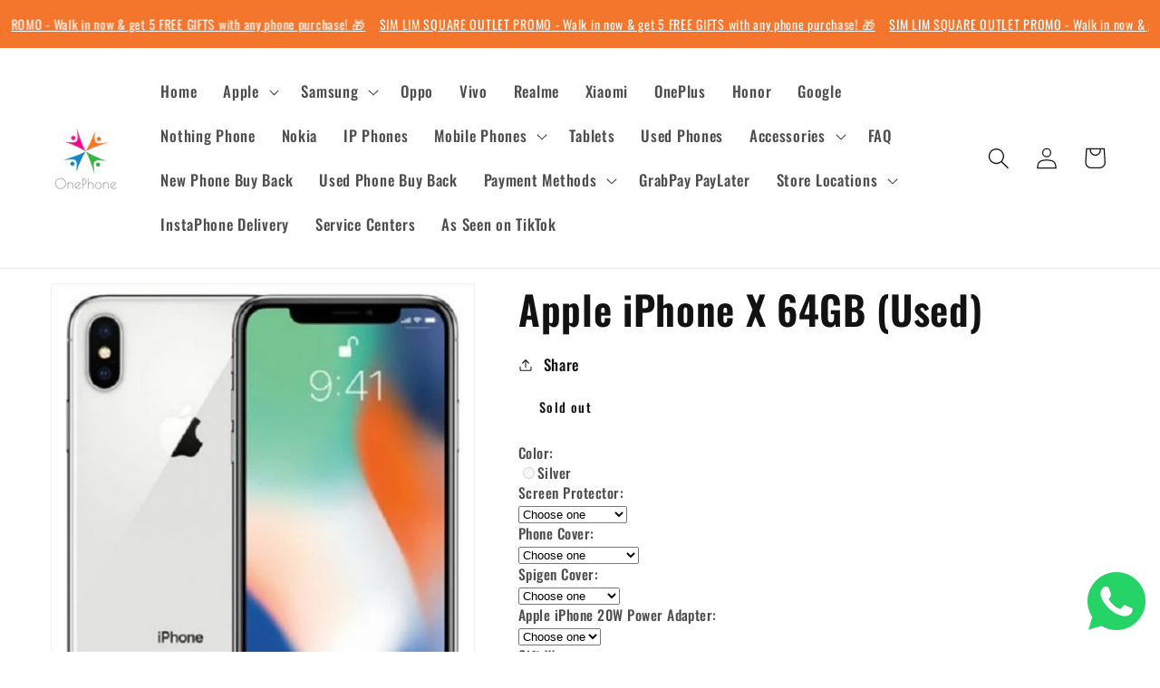

--- FILE ---
content_type: text/html; charset=utf-8
request_url: https://www.1p.sg/products/apple-iphone-x-64gb-used
body_size: 51206
content:
<!doctype html>
<html class="no-js" lang="en">
  <!-- Google tag (gtag.js) -->
<script async src="https://www.googletagmanager.com/gtag/js?id=AW-1001759654">
</script>
<script>
  window.dataLayer = window.dataLayer || [];
  function gtag(){dataLayer.push(arguments);}
  gtag('js', new Date());

  gtag('config', 'AW-1001759654');
</script>
  <head>
  <link rel="stylesheet" href="https://obscure-escarpment-2240.herokuapp.com/stylesheets/bcpo-front.css">
  <script>var bcpo_product={"id":6909365452967,"title":"Apple iPhone X 64GB (Used)","handle":"apple-iphone-x-64gb-used","description":"\u003cp\u003e\u003cspan style=\"font-family: Arial; font-size: large;\" size=\"4\" rwr=\"1\"\u003e\u003cspan style=\"font-size: large;\" size=\"4\"\u003e\u003cspan data-mce-fragment=\"1\"\u003e\u003cstrong\u003eApple iPhone X 64GB (Used)\u003c\/strong\u003e\u003cbr\u003e1 Month warranty. Good Condition, Cable included.\u003c\/span\u003e\u003cbr\u003eFREE delivery. Pay cash on delivery. No other charges. \u003cspan\u003e\u003c\/span\u003e\u003c\/span\u003e\u003c\/span\u003e\u003cspan\u003e\u003c\/span\u003e\u003c\/p\u003e\n\u003cp\u003e\u003cspan style=\"font-family: Arial; font-size: large;\" size=\"4\" rwr=\"1\"\u003e\u003cspan style=\"font-size: large;\" size=\"4\"\u003eSMS\/WhatsApp\/Call 91079006 or email sales@onephone.com.sg\u003c\/span\u003e\u003c\/span\u003e\u003c\/p\u003e\n\u003cp\u003e\u003cspan style=\"font-family: Arial; font-size: large;\" size=\"4\" rwr=\"1\"\u003e\u003cspan style=\"font-size: large;\" size=\"4\"\u003e\u003cspan\u003e 🛒 OnePhone\u003c\/span\u003e\u003cbr\u003e\u003cspan\u003e160 Race Course Road\u003c\/span\u003e\u003cbr\u003e\u003cspan\u003e2 mins walk from Farrer Park MRT exit F\u003c\/span\u003e\u003cbr\u003e\u003cspan\u003e11am to 10pm daily.\u003c\/span\u003e\u003cbr\u003e\u003cbr\u003e\u003cspan\u003e🚚 Or get FREE Delivery: Pls WhatsApp us at 91079006 by clicking here: \u003c\/span\u003e\u003ca href=\"http:\/\/wa.me\/6591079006\"\u003ehttp:\/\/wa.me\/6591079006\u003c\/a\u003e\u003c\/span\u003e\u003c\/span\u003e\u003c\/p\u003e\n\u003cp\u003e \u003c\/p\u003e\n\u003ctable class=\"table-data-sheet\"\u003e\n\u003ctbody\u003e\n\u003ctr class=\"odd\"\u003e\n\u003ctd\u003e\n\u003cul\u003e\n\u003cli\u003e\u003cb\u003eType\u003c\/b\u003e\u003c\/li\u003e\n\u003c\/ul\u003e\n\u003c\/td\u003e\n\u003ctd\u003e\u003cb\u003eSmart Phone\u003c\/b\u003e\u003c\/td\u003e\n\u003c\/tr\u003e\n\u003ctr class=\"even\"\u003e\n\u003ctd\u003e\n\u003cul\u003e\n\u003cli\u003e\u003cb\u003e2G Bands\u003c\/b\u003e\u003c\/li\u003e\n\u003c\/ul\u003e\n\u003c\/td\u003e\n\u003ctd\u003e\u003cstrong\u003eGSM 850 \/ 900 \/ 1800 \/ 1900\u003c\/strong\u003e\u003c\/td\u003e\n\u003c\/tr\u003e\n\u003ctr class=\"odd\"\u003e\n\u003ctd\u003e\n\u003cul\u003e\n\u003cli\u003e\u003cb\u003e3G Bands\u003c\/b\u003e\u003c\/li\u003e\n\u003c\/ul\u003e\n\u003c\/td\u003e\n\u003ctd\u003e\u003cstrong\u003eHSDPA 850 \/ 900 \/ 1700(AWS) \/ 1900 \/ 2100\u003c\/strong\u003e\u003c\/td\u003e\n\u003c\/tr\u003e\n\u003ctr class=\"even\"\u003e\n\u003ctd\u003e\n\u003cul\u003e\n\u003cli\u003e\u003cb\u003e4G Band\u003c\/b\u003e\u003c\/li\u003e\n\u003c\/ul\u003e\n\u003c\/td\u003e\n\u003ctd\u003e\u003cstrong\u003eLTE band 1(2100), 2(1900), 3(1800), 4(1700\/2100), 5(850), 7(2600), 8(900), 12(700), 13(700), 17(700), 18(800), 19(800), 20(800), 25(1900), 26(850), 28(700), 29(700), 30(2300), 34(2000), 38(2600), 39(1900), 40(2300), 41(2500), 66(1700\/2100)\u003c\/strong\u003e\u003c\/td\u003e\n\u003c\/tr\u003e\n\u003ctr class=\"odd\"\u003e\n\u003ctd\u003e\n\u003cul\u003e\n\u003cli\u003e\u003cb\u003eSpeed\u003c\/b\u003e\u003c\/li\u003e\n\u003c\/ul\u003e\n\u003c\/td\u003e\n\u003ctd\u003e\u003cstrong\u003eHSPA 42.2\/5.76 Mbps, LTE-A (3CA) Cat12 600\/150 Mbps, EV-DO Rev.A 3.1 Mbps\u003c\/strong\u003e\u003c\/td\u003e\n\u003c\/tr\u003e\n\u003ctr class=\"even\"\u003e\n\u003ctd\u003e\n\u003cul\u003e\n\u003cli\u003e\u003cb\u003eGPRS\u003c\/b\u003e\u003c\/li\u003e\n\u003c\/ul\u003e\n\u003c\/td\u003e\n\u003ctd\u003e\u003cb\u003eYes\u003c\/b\u003e\u003c\/td\u003e\n\u003c\/tr\u003e\n\u003ctr class=\"odd\"\u003e\n\u003ctd\u003e\n\u003cul\u003e\n\u003cli\u003e\u003cb\u003eEdge\u003c\/b\u003e\u003c\/li\u003e\n\u003c\/ul\u003e\n\u003c\/td\u003e\n\u003ctd\u003e\u003cb\u003eYes\u003c\/b\u003e\u003c\/td\u003e\n\u003c\/tr\u003e\n\u003ctr class=\"even\"\u003e\n\u003ctd\u003e\n\u003cul\u003e\n\u003cli\u003e\u003cb\u003eOperating System\u003c\/b\u003e\u003c\/li\u003e\n\u003c\/ul\u003e\n\u003c\/td\u003e\n\u003ctd\u003e\u003cb\u003eIOS\u003c\/b\u003e\u003c\/td\u003e\n\u003c\/tr\u003e\n\u003ctr class=\"odd\"\u003e\n\u003ctd\u003e\n\u003cul\u003e\n\u003cli\u003e\u003cb\u003eDimensions\u003c\/b\u003e\u003c\/li\u003e\n\u003c\/ul\u003e\n\u003c\/td\u003e\n\u003ctd\u003e\u003cstrong\u003e143.6 x 70.9 x 7.7 mm (5.65 x 2.79 x 0.30 in)\u003c\/strong\u003e\u003c\/td\u003e\n\u003c\/tr\u003e\n\u003ctr class=\"even\"\u003e\n\u003ctd\u003e\n\u003cul\u003e\n\u003cli\u003e\u003cb\u003eWeight\u003c\/b\u003e\u003c\/li\u003e\n\u003c\/ul\u003e\n\u003c\/td\u003e\n\u003ctd\u003e\u003cstrong\u003e174 g (6.14 oz)\u003c\/strong\u003e\u003c\/td\u003e\n\u003c\/tr\u003e\n\u003ctr class=\"odd\"\u003e\n\u003ctd\u003e\n\u003cul\u003e\n\u003cli\u003e\u003cb\u003eSim Type\u003c\/b\u003e\u003c\/li\u003e\n\u003c\/ul\u003e\n\u003c\/td\u003e\n\u003ctd\u003e\u003cb\u003eSingle\u003c\/b\u003e\u003c\/td\u003e\n\u003c\/tr\u003e\n\u003ctr class=\"even\"\u003e\n\u003ctd\u003e\n\u003cul\u003e\n\u003cli\u003e\u003cb\u003eScreen Size\u003c\/b\u003e\u003c\/li\u003e\n\u003c\/ul\u003e\n\u003c\/td\u003e\n\u003ctd\u003e\u003cstrong\u003e5.8 inches (~82.9% screen-to-body ratio)\u003c\/strong\u003e\u003c\/td\u003e\n\u003c\/tr\u003e\n\u003ctr class=\"odd\"\u003e\n\u003ctd\u003e\n\u003cul\u003e\n\u003cli\u003e\u003cb\u003eResolution Type\u003c\/b\u003e\u003c\/li\u003e\n\u003c\/ul\u003e\n\u003c\/td\u003e\n\u003ctd\u003e\u003cstrong\u003e1125 x 2436 pixels, 19.5:9 ratio (~458 ppi density)\u003c\/strong\u003e\u003c\/td\u003e\n\u003c\/tr\u003e\n\u003ctr class=\"even\"\u003e\n\u003ctd\u003e\n\u003cul\u003e\n\u003cli\u003e\u003cb\u003eMultitouch\u003c\/b\u003e\u003c\/li\u003e\n\u003c\/ul\u003e\n\u003c\/td\u003e\n\u003ctd\u003e\u003cb\u003eYes\u003c\/b\u003e\u003c\/td\u003e\n\u003c\/tr\u003e\n\u003ctr class=\"odd\"\u003e\n\u003ctd\u003e\n\u003cul\u003e\n\u003cli\u003e\u003cb\u003eRAM\u003c\/b\u003e\u003c\/li\u003e\n\u003c\/ul\u003e\n\u003c\/td\u003e\n\u003ctd\u003e\u003cb\u003e3 GB\u003c\/b\u003e\u003c\/td\u003e\n\u003c\/tr\u003e\n\u003ctr class=\"even\"\u003e\n\u003ctd\u003e\n\u003cul\u003e\n\u003cli\u003e\u003cb\u003eOS version\u003c\/b\u003e\u003c\/li\u003e\n\u003c\/ul\u003e\n\u003c\/td\u003e\n\u003ctd\u003e\u003cstrong\u003eiOS 11.1\u003c\/strong\u003e\u003c\/td\u003e\n\u003c\/tr\u003e\n\u003ctr class=\"odd\"\u003e\n\u003ctd\u003e\n\u003cul\u003e\n\u003cli\u003e\u003cb\u003eChipest\u003c\/b\u003e\u003c\/li\u003e\n\u003c\/ul\u003e\n\u003c\/td\u003e\n\u003ctd\u003e\u003cstrong\u003eApple A11 Bionic\u003c\/strong\u003e\u003c\/td\u003e\n\u003c\/tr\u003e\n\u003ctr class=\"even\"\u003e\n\u003ctd\u003e\n\u003cul\u003e\n\u003cli\u003e\u003cb\u003eCPU\u003c\/b\u003e\u003c\/li\u003e\n\u003c\/ul\u003e\n\u003c\/td\u003e\n\u003ctd\u003e\u003cstrong\u003eHexa-core (2x Monsoon + 4x Mistral)\u003c\/strong\u003e\u003c\/td\u003e\n\u003c\/tr\u003e\n\u003ctr class=\"odd\"\u003e\n\u003ctd\u003e\n\u003cul\u003e\n\u003cli\u003e\u003cb\u003eGPU\u003c\/b\u003e\u003c\/li\u003e\n\u003c\/ul\u003e\n\u003c\/td\u003e\n\u003ctd\u003e\u003cstrong\u003eApple GPU (three-core graphics)\u003c\/strong\u003e\u003c\/td\u003e\n\u003c\/tr\u003e\n\u003ctr class=\"even\"\u003e\n\u003ctd\u003e\n\u003cul\u003e\n\u003cli\u003e\u003cb\u003eCard Slot\u003c\/b\u003e\u003c\/li\u003e\n\u003c\/ul\u003e\n\u003c\/td\u003e\n\u003ctd\u003e\u003cb\u003eNo\u003c\/b\u003e\u003c\/td\u003e\n\u003c\/tr\u003e\n\u003ctr class=\"odd\"\u003e\n\u003ctd\u003e\n\u003cul\u003e\n\u003cli\u003e\u003cb\u003eInternal Memory\u003c\/b\u003e\u003c\/li\u003e\n\u003c\/ul\u003e\n\u003c\/td\u003e\n\u003ctd\u003e\u003cb\u003e64 GB\u003c\/b\u003e\u003c\/td\u003e\n\u003c\/tr\u003e\n\u003ctr class=\"even\"\u003e\n\u003ctd\u003e\n\u003cul\u003e\n\u003cli\u003e\u003cb\u003ePrimary Camera\u003c\/b\u003e\u003c\/li\u003e\n\u003c\/ul\u003e\n\u003c\/td\u003e\n\u003ctd\u003e\u003cstrong\u003eDual 12 MP, f\/1.8 \u0026amp; f\/2.4, phase detection autofocus, OIS, 2x optical zoom, quad-LED (dual tone) flash\u003c\/strong\u003e\u003c\/td\u003e\n\u003c\/tr\u003e\n\u003ctr class=\"odd\"\u003e\n\u003ctd\u003e\n\u003cul\u003e\n\u003cli\u003e\u003cb\u003eVideo\u003c\/b\u003e\u003c\/li\u003e\n\u003c\/ul\u003e\n\u003c\/td\u003e\n\u003ctd\u003e\u003cstrong\u003e2160p@24\/30\/60fps, 1080p@30\/60\/120\/240fps\u003c\/strong\u003e\u003c\/td\u003e\n\u003c\/tr\u003e\n\u003ctr class=\"even\"\u003e\n\u003ctd\u003e\n\u003cul\u003e\n\u003cli\u003e\u003cb\u003eSecondary Camera\u003c\/b\u003e\u003c\/li\u003e\n\u003c\/ul\u003e\n\u003c\/td\u003e\n\u003ctd\u003e\u003cstrong\u003e7 MP, f\/2.2, 1080p@30fps, 720p@240fps, face detection, HDR, panorama\u003c\/strong\u003e\u003c\/td\u003e\n\u003c\/tr\u003e\n\u003ctr class=\"odd\"\u003e\n\u003ctd\u003e\n\u003cul\u003e\n\u003cli\u003e\u003cb\u003eAlert types\u003c\/b\u003e\u003c\/li\u003e\n\u003c\/ul\u003e\n\u003c\/td\u003e\n\u003ctd\u003e\u003cb\u003eVibration, proprietary ringtones\u003c\/b\u003e\u003c\/td\u003e\n\u003c\/tr\u003e\n\u003ctr class=\"even\"\u003e\n\u003ctd\u003e\n\u003cul\u003e\n\u003cli\u003e\u003cb\u003eLoudspeaker\u003c\/b\u003e\u003c\/li\u003e\n\u003c\/ul\u003e\n\u003c\/td\u003e\n\u003ctd\u003e\u003cb\u003eYes, with stereo speakers\u003c\/b\u003e\u003c\/td\u003e\n\u003c\/tr\u003e\n\u003ctr class=\"odd\"\u003e\n\u003ctd\u003e\n\u003cul\u003e\n\u003cli\u003e\u003cb\u003e3.5mm Jack\u003c\/b\u003e\u003c\/li\u003e\n\u003c\/ul\u003e\n\u003c\/td\u003e\n\u003ctd\u003e\u003cb\u003eNo\u003c\/b\u003e\u003c\/td\u003e\n\u003c\/tr\u003e\n\u003ctr class=\"even\"\u003e\n\u003ctd\u003e\n\u003cul\u003e\n\u003cli\u003e\u003cb\u003eWLAN\u003c\/b\u003e\u003c\/li\u003e\n\u003c\/ul\u003e\n\u003c\/td\u003e\n\u003ctd\u003e\u003cstrong\u003eWi-Fi 802.11 a\/b\/g\/n\/ac, dual-band, hotspot\u003c\/strong\u003e\u003c\/td\u003e\n\u003c\/tr\u003e\n\u003ctr class=\"odd\"\u003e\n\u003ctd\u003e\n\u003cul\u003e\n\u003cli\u003e\u003cb\u003eBluetooth\u003c\/b\u003e\u003c\/li\u003e\n\u003c\/ul\u003e\n\u003c\/td\u003e\n\u003ctd\u003e\u003cstrong\u003e5.0, A2DP, LE\u003c\/strong\u003e\u003c\/td\u003e\n\u003c\/tr\u003e\n\u003ctr class=\"even\"\u003e\n\u003ctd\u003e\n\u003cul\u003e\n\u003cli\u003e\u003cb\u003eGPS\u003c\/b\u003e\u003c\/li\u003e\n\u003c\/ul\u003e\n\u003c\/td\u003e\n\u003ctd\u003e\u003cstrong\u003eYes, with A-GPS, GLONASS, GALILEO, QZSS\u003c\/strong\u003e\u003c\/td\u003e\n\u003c\/tr\u003e\n\u003ctr class=\"odd\"\u003e\n\u003ctd\u003e\n\u003cul\u003e\n\u003cli\u003e\u003cb\u003eRadio\u003c\/b\u003e\u003c\/li\u003e\n\u003c\/ul\u003e\n\u003c\/td\u003e\n\u003ctd\u003e\u003cb\u003eNo\u003c\/b\u003e\u003c\/td\u003e\n\u003c\/tr\u003e\n\u003ctr class=\"even\"\u003e\n\u003ctd\u003e\n\u003cul\u003e\n\u003cli\u003e\u003cb\u003eUSB\u003c\/b\u003e\u003c\/li\u003e\n\u003c\/ul\u003e\n\u003c\/td\u003e\n\u003ctd\u003e\u003cstrong\u003e2.0, proprietary reversible connector\u003c\/strong\u003e\u003c\/td\u003e\n\u003c\/tr\u003e\n\u003ctr class=\"odd\"\u003e\n\u003ctd\u003e\n\u003cul\u003e\n\u003cli\u003e\u003cb\u003eSensors\u003c\/b\u003e\u003c\/li\u003e\n\u003c\/ul\u003e\n\u003c\/td\u003e\n\u003ctd\u003e\u003cstrong\u003eFace ID, accelerometer, gyro, proximity, compass, barometer\u003c\/strong\u003e\u003c\/td\u003e\n\u003c\/tr\u003e\n\u003ctr class=\"even\"\u003e\n\u003ctd\u003e\n\u003cul\u003e\n\u003cli\u003e\u003cb\u003eMessaging\u003c\/b\u003e\u003c\/li\u003e\n\u003c\/ul\u003e\n\u003c\/td\u003e\n\u003ctd\u003e\u003cstrong\u003eiMessage, SMS (threaded view), MMS, Email, Push Email\u003c\/strong\u003e\u003c\/td\u003e\n\u003c\/tr\u003e\n\u003ctr class=\"odd\"\u003e\n\u003ctd\u003e\n\u003cul\u003e\n\u003cli\u003e\u003cb\u003eBrowser\u003c\/b\u003e\u003c\/li\u003e\n\u003c\/ul\u003e\n\u003c\/td\u003e\n\u003ctd\u003e\u003cb\u003eHTML5 (Safari)\u003c\/b\u003e\u003c\/td\u003e\n\u003c\/tr\u003e\n\u003ctr class=\"even\"\u003e\n\u003ctd\u003e\n\u003cul\u003e\n\u003cli\u003e\u003cb\u003eJava\u003c\/b\u003e\u003c\/li\u003e\n\u003c\/ul\u003e\n\u003c\/td\u003e\n\u003ctd\u003e\u003cb\u003eNo\u003c\/b\u003e\u003c\/td\u003e\n\u003c\/tr\u003e\n\u003ctr class=\"odd\"\u003e\n\u003ctd\u003e\n\u003cul\u003e\n\u003cli\u003e\u003cb\u003eTalk time\u003c\/b\u003e\u003c\/li\u003e\n\u003c\/ul\u003e\n\u003c\/td\u003e\n\u003ctd\u003e\u003cstrong\u003eUp to 21 h (3G)\u003c\/strong\u003e\u003c\/td\u003e\n\u003c\/tr\u003e\n\u003ctr class=\"even\"\u003e\n\u003ctd\u003e\n\u003cul\u003e\n\u003cli\u003e\u003cb\u003eColors\u003c\/b\u003e\u003c\/li\u003e\n\u003c\/ul\u003e\n\u003c\/td\u003e\n\u003ctd\u003e\u003cstrong\u003eSpace Gray, Silver\u003c\/strong\u003e\u003c\/td\u003e\n\u003c\/tr\u003e\n\u003ctr class=\"odd\"\u003e\n\u003ctd\u003e\n\u003cul\u003e\n\u003cli\u003e\u003cb\u003eDisplay Type\u003c\/b\u003e\u003c\/li\u003e\n\u003c\/ul\u003e\n\u003c\/td\u003e\n\u003ctd\u003e\u003cstrong\u003eSuper AMOLED capacitive touchscreen, 16M colors\u003c\/strong\u003e\u003c\/td\u003e\n\u003c\/tr\u003e\n\u003ctr class=\"even\"\u003e\n\u003ctd\u003e\n\u003cul\u003e\n\u003cli\u003e\u003cb\u003eNFC\u003c\/b\u003e\u003c\/li\u003e\n\u003c\/ul\u003e\n\u003c\/td\u003e\n\u003ctd\u003e\u003cb\u003eYes (Apple Pay only)\u003c\/b\u003e\u003c\/td\u003e\n\u003c\/tr\u003e\n\u003ctr class=\"odd\"\u003e\n\u003ctd\u003e\n\u003cul\u003e\n\u003cli\u003e\u003cb\u003eBattery\u003c\/b\u003e\u003c\/li\u003e\n\u003c\/ul\u003e\n\u003c\/td\u003e\n\u003ctd\u003e\u003cstrong\u003eNon-removable Li-Ion 2716 mAh battery\u003c\/strong\u003e\u003c\/td\u003e\n\u003c\/tr\u003e\n\u003c\/tbody\u003e\n\u003c\/table\u003e","published_at":"2021-07-16T00:55:40+08:00","created_at":"2021-07-16T00:55:40+08:00","vendor":"Apple","type":"Cell Phones \u0026 Smartphones","tags":[],"price":34000,"price_min":34000,"price_max":34000,"available":false,"price_varies":false,"compare_at_price":null,"compare_at_price_min":0,"compare_at_price_max":0,"compare_at_price_varies":false,"variants":[{"id":40681886023847,"title":"Silver","option1":"Silver","option2":null,"option3":null,"sku":"AP-IPX-64-USED-SIL","requires_shipping":true,"taxable":false,"featured_image":null,"available":false,"name":"Apple iPhone X 64GB (Used) - Silver","public_title":"Silver","options":["Silver"],"price":34000,"weight":0,"compare_at_price":null,"inventory_quantity":0,"inventory_management":"shopify","inventory_policy":"deny","barcode":null,"requires_selling_plan":false,"selling_plan_allocations":[]}],"images":["\/\/www.1p.sg\/cdn\/shop\/products\/iphonex.jpg?v=1626368529"],"featured_image":"\/\/www.1p.sg\/cdn\/shop\/products\/iphonex.jpg?v=1626368529","options":["Color"],"media":[{"alt":"Apple iPhone X 64GB (Used)","id":22439234568359,"position":1,"preview_image":{"aspect_ratio":0.903,"height":565,"width":510,"src":"\/\/www.1p.sg\/cdn\/shop\/products\/iphonex.jpg?v=1626368529"},"aspect_ratio":0.903,"height":565,"media_type":"image","src":"\/\/www.1p.sg\/cdn\/shop\/products\/iphonex.jpg?v=1626368529","width":510}],"requires_selling_plan":false,"selling_plan_groups":[],"content":"\u003cp\u003e\u003cspan style=\"font-family: Arial; font-size: large;\" size=\"4\" rwr=\"1\"\u003e\u003cspan style=\"font-size: large;\" size=\"4\"\u003e\u003cspan data-mce-fragment=\"1\"\u003e\u003cstrong\u003eApple iPhone X 64GB (Used)\u003c\/strong\u003e\u003cbr\u003e1 Month warranty. Good Condition, Cable included.\u003c\/span\u003e\u003cbr\u003eFREE delivery. Pay cash on delivery. No other charges. \u003cspan\u003e\u003c\/span\u003e\u003c\/span\u003e\u003c\/span\u003e\u003cspan\u003e\u003c\/span\u003e\u003c\/p\u003e\n\u003cp\u003e\u003cspan style=\"font-family: Arial; font-size: large;\" size=\"4\" rwr=\"1\"\u003e\u003cspan style=\"font-size: large;\" size=\"4\"\u003eSMS\/WhatsApp\/Call 91079006 or email sales@onephone.com.sg\u003c\/span\u003e\u003c\/span\u003e\u003c\/p\u003e\n\u003cp\u003e\u003cspan style=\"font-family: Arial; font-size: large;\" size=\"4\" rwr=\"1\"\u003e\u003cspan style=\"font-size: large;\" size=\"4\"\u003e\u003cspan\u003e 🛒 OnePhone\u003c\/span\u003e\u003cbr\u003e\u003cspan\u003e160 Race Course Road\u003c\/span\u003e\u003cbr\u003e\u003cspan\u003e2 mins walk from Farrer Park MRT exit F\u003c\/span\u003e\u003cbr\u003e\u003cspan\u003e11am to 10pm daily.\u003c\/span\u003e\u003cbr\u003e\u003cbr\u003e\u003cspan\u003e🚚 Or get FREE Delivery: Pls WhatsApp us at 91079006 by clicking here: \u003c\/span\u003e\u003ca href=\"http:\/\/wa.me\/6591079006\"\u003ehttp:\/\/wa.me\/6591079006\u003c\/a\u003e\u003c\/span\u003e\u003c\/span\u003e\u003c\/p\u003e\n\u003cp\u003e \u003c\/p\u003e\n\u003ctable class=\"table-data-sheet\"\u003e\n\u003ctbody\u003e\n\u003ctr class=\"odd\"\u003e\n\u003ctd\u003e\n\u003cul\u003e\n\u003cli\u003e\u003cb\u003eType\u003c\/b\u003e\u003c\/li\u003e\n\u003c\/ul\u003e\n\u003c\/td\u003e\n\u003ctd\u003e\u003cb\u003eSmart Phone\u003c\/b\u003e\u003c\/td\u003e\n\u003c\/tr\u003e\n\u003ctr class=\"even\"\u003e\n\u003ctd\u003e\n\u003cul\u003e\n\u003cli\u003e\u003cb\u003e2G Bands\u003c\/b\u003e\u003c\/li\u003e\n\u003c\/ul\u003e\n\u003c\/td\u003e\n\u003ctd\u003e\u003cstrong\u003eGSM 850 \/ 900 \/ 1800 \/ 1900\u003c\/strong\u003e\u003c\/td\u003e\n\u003c\/tr\u003e\n\u003ctr class=\"odd\"\u003e\n\u003ctd\u003e\n\u003cul\u003e\n\u003cli\u003e\u003cb\u003e3G Bands\u003c\/b\u003e\u003c\/li\u003e\n\u003c\/ul\u003e\n\u003c\/td\u003e\n\u003ctd\u003e\u003cstrong\u003eHSDPA 850 \/ 900 \/ 1700(AWS) \/ 1900 \/ 2100\u003c\/strong\u003e\u003c\/td\u003e\n\u003c\/tr\u003e\n\u003ctr class=\"even\"\u003e\n\u003ctd\u003e\n\u003cul\u003e\n\u003cli\u003e\u003cb\u003e4G Band\u003c\/b\u003e\u003c\/li\u003e\n\u003c\/ul\u003e\n\u003c\/td\u003e\n\u003ctd\u003e\u003cstrong\u003eLTE band 1(2100), 2(1900), 3(1800), 4(1700\/2100), 5(850), 7(2600), 8(900), 12(700), 13(700), 17(700), 18(800), 19(800), 20(800), 25(1900), 26(850), 28(700), 29(700), 30(2300), 34(2000), 38(2600), 39(1900), 40(2300), 41(2500), 66(1700\/2100)\u003c\/strong\u003e\u003c\/td\u003e\n\u003c\/tr\u003e\n\u003ctr class=\"odd\"\u003e\n\u003ctd\u003e\n\u003cul\u003e\n\u003cli\u003e\u003cb\u003eSpeed\u003c\/b\u003e\u003c\/li\u003e\n\u003c\/ul\u003e\n\u003c\/td\u003e\n\u003ctd\u003e\u003cstrong\u003eHSPA 42.2\/5.76 Mbps, LTE-A (3CA) Cat12 600\/150 Mbps, EV-DO Rev.A 3.1 Mbps\u003c\/strong\u003e\u003c\/td\u003e\n\u003c\/tr\u003e\n\u003ctr class=\"even\"\u003e\n\u003ctd\u003e\n\u003cul\u003e\n\u003cli\u003e\u003cb\u003eGPRS\u003c\/b\u003e\u003c\/li\u003e\n\u003c\/ul\u003e\n\u003c\/td\u003e\n\u003ctd\u003e\u003cb\u003eYes\u003c\/b\u003e\u003c\/td\u003e\n\u003c\/tr\u003e\n\u003ctr class=\"odd\"\u003e\n\u003ctd\u003e\n\u003cul\u003e\n\u003cli\u003e\u003cb\u003eEdge\u003c\/b\u003e\u003c\/li\u003e\n\u003c\/ul\u003e\n\u003c\/td\u003e\n\u003ctd\u003e\u003cb\u003eYes\u003c\/b\u003e\u003c\/td\u003e\n\u003c\/tr\u003e\n\u003ctr class=\"even\"\u003e\n\u003ctd\u003e\n\u003cul\u003e\n\u003cli\u003e\u003cb\u003eOperating System\u003c\/b\u003e\u003c\/li\u003e\n\u003c\/ul\u003e\n\u003c\/td\u003e\n\u003ctd\u003e\u003cb\u003eIOS\u003c\/b\u003e\u003c\/td\u003e\n\u003c\/tr\u003e\n\u003ctr class=\"odd\"\u003e\n\u003ctd\u003e\n\u003cul\u003e\n\u003cli\u003e\u003cb\u003eDimensions\u003c\/b\u003e\u003c\/li\u003e\n\u003c\/ul\u003e\n\u003c\/td\u003e\n\u003ctd\u003e\u003cstrong\u003e143.6 x 70.9 x 7.7 mm (5.65 x 2.79 x 0.30 in)\u003c\/strong\u003e\u003c\/td\u003e\n\u003c\/tr\u003e\n\u003ctr class=\"even\"\u003e\n\u003ctd\u003e\n\u003cul\u003e\n\u003cli\u003e\u003cb\u003eWeight\u003c\/b\u003e\u003c\/li\u003e\n\u003c\/ul\u003e\n\u003c\/td\u003e\n\u003ctd\u003e\u003cstrong\u003e174 g (6.14 oz)\u003c\/strong\u003e\u003c\/td\u003e\n\u003c\/tr\u003e\n\u003ctr class=\"odd\"\u003e\n\u003ctd\u003e\n\u003cul\u003e\n\u003cli\u003e\u003cb\u003eSim Type\u003c\/b\u003e\u003c\/li\u003e\n\u003c\/ul\u003e\n\u003c\/td\u003e\n\u003ctd\u003e\u003cb\u003eSingle\u003c\/b\u003e\u003c\/td\u003e\n\u003c\/tr\u003e\n\u003ctr class=\"even\"\u003e\n\u003ctd\u003e\n\u003cul\u003e\n\u003cli\u003e\u003cb\u003eScreen Size\u003c\/b\u003e\u003c\/li\u003e\n\u003c\/ul\u003e\n\u003c\/td\u003e\n\u003ctd\u003e\u003cstrong\u003e5.8 inches (~82.9% screen-to-body ratio)\u003c\/strong\u003e\u003c\/td\u003e\n\u003c\/tr\u003e\n\u003ctr class=\"odd\"\u003e\n\u003ctd\u003e\n\u003cul\u003e\n\u003cli\u003e\u003cb\u003eResolution Type\u003c\/b\u003e\u003c\/li\u003e\n\u003c\/ul\u003e\n\u003c\/td\u003e\n\u003ctd\u003e\u003cstrong\u003e1125 x 2436 pixels, 19.5:9 ratio (~458 ppi density)\u003c\/strong\u003e\u003c\/td\u003e\n\u003c\/tr\u003e\n\u003ctr class=\"even\"\u003e\n\u003ctd\u003e\n\u003cul\u003e\n\u003cli\u003e\u003cb\u003eMultitouch\u003c\/b\u003e\u003c\/li\u003e\n\u003c\/ul\u003e\n\u003c\/td\u003e\n\u003ctd\u003e\u003cb\u003eYes\u003c\/b\u003e\u003c\/td\u003e\n\u003c\/tr\u003e\n\u003ctr class=\"odd\"\u003e\n\u003ctd\u003e\n\u003cul\u003e\n\u003cli\u003e\u003cb\u003eRAM\u003c\/b\u003e\u003c\/li\u003e\n\u003c\/ul\u003e\n\u003c\/td\u003e\n\u003ctd\u003e\u003cb\u003e3 GB\u003c\/b\u003e\u003c\/td\u003e\n\u003c\/tr\u003e\n\u003ctr class=\"even\"\u003e\n\u003ctd\u003e\n\u003cul\u003e\n\u003cli\u003e\u003cb\u003eOS version\u003c\/b\u003e\u003c\/li\u003e\n\u003c\/ul\u003e\n\u003c\/td\u003e\n\u003ctd\u003e\u003cstrong\u003eiOS 11.1\u003c\/strong\u003e\u003c\/td\u003e\n\u003c\/tr\u003e\n\u003ctr class=\"odd\"\u003e\n\u003ctd\u003e\n\u003cul\u003e\n\u003cli\u003e\u003cb\u003eChipest\u003c\/b\u003e\u003c\/li\u003e\n\u003c\/ul\u003e\n\u003c\/td\u003e\n\u003ctd\u003e\u003cstrong\u003eApple A11 Bionic\u003c\/strong\u003e\u003c\/td\u003e\n\u003c\/tr\u003e\n\u003ctr class=\"even\"\u003e\n\u003ctd\u003e\n\u003cul\u003e\n\u003cli\u003e\u003cb\u003eCPU\u003c\/b\u003e\u003c\/li\u003e\n\u003c\/ul\u003e\n\u003c\/td\u003e\n\u003ctd\u003e\u003cstrong\u003eHexa-core (2x Monsoon + 4x Mistral)\u003c\/strong\u003e\u003c\/td\u003e\n\u003c\/tr\u003e\n\u003ctr class=\"odd\"\u003e\n\u003ctd\u003e\n\u003cul\u003e\n\u003cli\u003e\u003cb\u003eGPU\u003c\/b\u003e\u003c\/li\u003e\n\u003c\/ul\u003e\n\u003c\/td\u003e\n\u003ctd\u003e\u003cstrong\u003eApple GPU (three-core graphics)\u003c\/strong\u003e\u003c\/td\u003e\n\u003c\/tr\u003e\n\u003ctr class=\"even\"\u003e\n\u003ctd\u003e\n\u003cul\u003e\n\u003cli\u003e\u003cb\u003eCard Slot\u003c\/b\u003e\u003c\/li\u003e\n\u003c\/ul\u003e\n\u003c\/td\u003e\n\u003ctd\u003e\u003cb\u003eNo\u003c\/b\u003e\u003c\/td\u003e\n\u003c\/tr\u003e\n\u003ctr class=\"odd\"\u003e\n\u003ctd\u003e\n\u003cul\u003e\n\u003cli\u003e\u003cb\u003eInternal Memory\u003c\/b\u003e\u003c\/li\u003e\n\u003c\/ul\u003e\n\u003c\/td\u003e\n\u003ctd\u003e\u003cb\u003e64 GB\u003c\/b\u003e\u003c\/td\u003e\n\u003c\/tr\u003e\n\u003ctr class=\"even\"\u003e\n\u003ctd\u003e\n\u003cul\u003e\n\u003cli\u003e\u003cb\u003ePrimary Camera\u003c\/b\u003e\u003c\/li\u003e\n\u003c\/ul\u003e\n\u003c\/td\u003e\n\u003ctd\u003e\u003cstrong\u003eDual 12 MP, f\/1.8 \u0026amp; f\/2.4, phase detection autofocus, OIS, 2x optical zoom, quad-LED (dual tone) flash\u003c\/strong\u003e\u003c\/td\u003e\n\u003c\/tr\u003e\n\u003ctr class=\"odd\"\u003e\n\u003ctd\u003e\n\u003cul\u003e\n\u003cli\u003e\u003cb\u003eVideo\u003c\/b\u003e\u003c\/li\u003e\n\u003c\/ul\u003e\n\u003c\/td\u003e\n\u003ctd\u003e\u003cstrong\u003e2160p@24\/30\/60fps, 1080p@30\/60\/120\/240fps\u003c\/strong\u003e\u003c\/td\u003e\n\u003c\/tr\u003e\n\u003ctr class=\"even\"\u003e\n\u003ctd\u003e\n\u003cul\u003e\n\u003cli\u003e\u003cb\u003eSecondary Camera\u003c\/b\u003e\u003c\/li\u003e\n\u003c\/ul\u003e\n\u003c\/td\u003e\n\u003ctd\u003e\u003cstrong\u003e7 MP, f\/2.2, 1080p@30fps, 720p@240fps, face detection, HDR, panorama\u003c\/strong\u003e\u003c\/td\u003e\n\u003c\/tr\u003e\n\u003ctr class=\"odd\"\u003e\n\u003ctd\u003e\n\u003cul\u003e\n\u003cli\u003e\u003cb\u003eAlert types\u003c\/b\u003e\u003c\/li\u003e\n\u003c\/ul\u003e\n\u003c\/td\u003e\n\u003ctd\u003e\u003cb\u003eVibration, proprietary ringtones\u003c\/b\u003e\u003c\/td\u003e\n\u003c\/tr\u003e\n\u003ctr class=\"even\"\u003e\n\u003ctd\u003e\n\u003cul\u003e\n\u003cli\u003e\u003cb\u003eLoudspeaker\u003c\/b\u003e\u003c\/li\u003e\n\u003c\/ul\u003e\n\u003c\/td\u003e\n\u003ctd\u003e\u003cb\u003eYes, with stereo speakers\u003c\/b\u003e\u003c\/td\u003e\n\u003c\/tr\u003e\n\u003ctr class=\"odd\"\u003e\n\u003ctd\u003e\n\u003cul\u003e\n\u003cli\u003e\u003cb\u003e3.5mm Jack\u003c\/b\u003e\u003c\/li\u003e\n\u003c\/ul\u003e\n\u003c\/td\u003e\n\u003ctd\u003e\u003cb\u003eNo\u003c\/b\u003e\u003c\/td\u003e\n\u003c\/tr\u003e\n\u003ctr class=\"even\"\u003e\n\u003ctd\u003e\n\u003cul\u003e\n\u003cli\u003e\u003cb\u003eWLAN\u003c\/b\u003e\u003c\/li\u003e\n\u003c\/ul\u003e\n\u003c\/td\u003e\n\u003ctd\u003e\u003cstrong\u003eWi-Fi 802.11 a\/b\/g\/n\/ac, dual-band, hotspot\u003c\/strong\u003e\u003c\/td\u003e\n\u003c\/tr\u003e\n\u003ctr class=\"odd\"\u003e\n\u003ctd\u003e\n\u003cul\u003e\n\u003cli\u003e\u003cb\u003eBluetooth\u003c\/b\u003e\u003c\/li\u003e\n\u003c\/ul\u003e\n\u003c\/td\u003e\n\u003ctd\u003e\u003cstrong\u003e5.0, A2DP, LE\u003c\/strong\u003e\u003c\/td\u003e\n\u003c\/tr\u003e\n\u003ctr class=\"even\"\u003e\n\u003ctd\u003e\n\u003cul\u003e\n\u003cli\u003e\u003cb\u003eGPS\u003c\/b\u003e\u003c\/li\u003e\n\u003c\/ul\u003e\n\u003c\/td\u003e\n\u003ctd\u003e\u003cstrong\u003eYes, with A-GPS, GLONASS, GALILEO, QZSS\u003c\/strong\u003e\u003c\/td\u003e\n\u003c\/tr\u003e\n\u003ctr class=\"odd\"\u003e\n\u003ctd\u003e\n\u003cul\u003e\n\u003cli\u003e\u003cb\u003eRadio\u003c\/b\u003e\u003c\/li\u003e\n\u003c\/ul\u003e\n\u003c\/td\u003e\n\u003ctd\u003e\u003cb\u003eNo\u003c\/b\u003e\u003c\/td\u003e\n\u003c\/tr\u003e\n\u003ctr class=\"even\"\u003e\n\u003ctd\u003e\n\u003cul\u003e\n\u003cli\u003e\u003cb\u003eUSB\u003c\/b\u003e\u003c\/li\u003e\n\u003c\/ul\u003e\n\u003c\/td\u003e\n\u003ctd\u003e\u003cstrong\u003e2.0, proprietary reversible connector\u003c\/strong\u003e\u003c\/td\u003e\n\u003c\/tr\u003e\n\u003ctr class=\"odd\"\u003e\n\u003ctd\u003e\n\u003cul\u003e\n\u003cli\u003e\u003cb\u003eSensors\u003c\/b\u003e\u003c\/li\u003e\n\u003c\/ul\u003e\n\u003c\/td\u003e\n\u003ctd\u003e\u003cstrong\u003eFace ID, accelerometer, gyro, proximity, compass, barometer\u003c\/strong\u003e\u003c\/td\u003e\n\u003c\/tr\u003e\n\u003ctr class=\"even\"\u003e\n\u003ctd\u003e\n\u003cul\u003e\n\u003cli\u003e\u003cb\u003eMessaging\u003c\/b\u003e\u003c\/li\u003e\n\u003c\/ul\u003e\n\u003c\/td\u003e\n\u003ctd\u003e\u003cstrong\u003eiMessage, SMS (threaded view), MMS, Email, Push Email\u003c\/strong\u003e\u003c\/td\u003e\n\u003c\/tr\u003e\n\u003ctr class=\"odd\"\u003e\n\u003ctd\u003e\n\u003cul\u003e\n\u003cli\u003e\u003cb\u003eBrowser\u003c\/b\u003e\u003c\/li\u003e\n\u003c\/ul\u003e\n\u003c\/td\u003e\n\u003ctd\u003e\u003cb\u003eHTML5 (Safari)\u003c\/b\u003e\u003c\/td\u003e\n\u003c\/tr\u003e\n\u003ctr class=\"even\"\u003e\n\u003ctd\u003e\n\u003cul\u003e\n\u003cli\u003e\u003cb\u003eJava\u003c\/b\u003e\u003c\/li\u003e\n\u003c\/ul\u003e\n\u003c\/td\u003e\n\u003ctd\u003e\u003cb\u003eNo\u003c\/b\u003e\u003c\/td\u003e\n\u003c\/tr\u003e\n\u003ctr class=\"odd\"\u003e\n\u003ctd\u003e\n\u003cul\u003e\n\u003cli\u003e\u003cb\u003eTalk time\u003c\/b\u003e\u003c\/li\u003e\n\u003c\/ul\u003e\n\u003c\/td\u003e\n\u003ctd\u003e\u003cstrong\u003eUp to 21 h (3G)\u003c\/strong\u003e\u003c\/td\u003e\n\u003c\/tr\u003e\n\u003ctr class=\"even\"\u003e\n\u003ctd\u003e\n\u003cul\u003e\n\u003cli\u003e\u003cb\u003eColors\u003c\/b\u003e\u003c\/li\u003e\n\u003c\/ul\u003e\n\u003c\/td\u003e\n\u003ctd\u003e\u003cstrong\u003eSpace Gray, Silver\u003c\/strong\u003e\u003c\/td\u003e\n\u003c\/tr\u003e\n\u003ctr class=\"odd\"\u003e\n\u003ctd\u003e\n\u003cul\u003e\n\u003cli\u003e\u003cb\u003eDisplay Type\u003c\/b\u003e\u003c\/li\u003e\n\u003c\/ul\u003e\n\u003c\/td\u003e\n\u003ctd\u003e\u003cstrong\u003eSuper AMOLED capacitive touchscreen, 16M colors\u003c\/strong\u003e\u003c\/td\u003e\n\u003c\/tr\u003e\n\u003ctr class=\"even\"\u003e\n\u003ctd\u003e\n\u003cul\u003e\n\u003cli\u003e\u003cb\u003eNFC\u003c\/b\u003e\u003c\/li\u003e\n\u003c\/ul\u003e\n\u003c\/td\u003e\n\u003ctd\u003e\u003cb\u003eYes (Apple Pay only)\u003c\/b\u003e\u003c\/td\u003e\n\u003c\/tr\u003e\n\u003ctr class=\"odd\"\u003e\n\u003ctd\u003e\n\u003cul\u003e\n\u003cli\u003e\u003cb\u003eBattery\u003c\/b\u003e\u003c\/li\u003e\n\u003c\/ul\u003e\n\u003c\/td\u003e\n\u003ctd\u003e\u003cstrong\u003eNon-removable Li-Ion 2716 mAh battery\u003c\/strong\u003e\u003c\/td\u003e\n\u003c\/tr\u003e\n\u003c\/tbody\u003e\n\u003c\/table\u003e"}; var bcpo_data={"product_id":"7039265996967","shopify_options":[{"type":"buttons","unique":"_oy51r9rbo"},{"type":"buttons","unique":"1"}],"virtual_options":[{"title":"Screen Protector","type":"default","unique":"_h2dvhgk5e","preselect_value":"","conditional_option":"","conditional_value":"","required":"on","values":[{"key":"Tempered glass","price":"10"},{"key":"Screen Protector","price":"5"},{"key":"None","price":"0"}]},{"title":"Phone Cover","type":"default","unique":"_hep6t2z2q","preselect_value":"","conditional_option":"","conditional_value":"","required":"on","values":[{"key":"Black Flip Cover","price":"10"},{"key":"Blue Flip Cover","price":"10"},{"key":"Red Flip Cover","price":"10"},{"key":"Gold Flip Cover","price":"10"},{"key":"Silicon Clear Cover","price":"8"},{"key":"Hard Back Cover","price":"8"},{"key":"None","price":"0"}]},{"title":"Spigen Cover","type":"default","unique":"_j8hghbroh","preselect_value":"","conditional_option":"","conditional_value":"","required":"on","values":[{"key":"Liquid Air","price":"23"},{"key":"Rugged Armour","price":"23"},{"key":"Ultra Hybrid","price":"26"},{"key":"None","price":"0"}]},{"title":"Apple iPhone 20W Power Adapter","type":"default","unique":"_hi043vpt9","preselect_value":"","conditional_option":"","conditional_value":"","required":"on","values":[{"key":"Yes","price":"29"},{"key":"None","price":"0"}]},{"title":"Gift Wrap","type":"default","unique":"_y1ts9c3ea","preselect_value":"","conditional_option":"","conditional_value":"","required":"on","values":[{"key":"Gift Wrap","price":"5"},{"key":"None","price":"0"}]}]}; var bcpo_settings={"fallback":"buttons","auto_select":"on","load_main_image":"off","replaceImage":"on","border_style":"round","tooltips":"show","sold_out_style":"transparent","theme":"light","jumbo_colors":"medium","jumbo_images":"medium","circle_swatches":"","inventory_style":"amazon","override_ajax":"on","add_price_addons":"off","theme2":"on","money_format2":"${{amount}} SGD","money_format_without_currency":"${{amount}}","show_currency":"off","file_upload_warning":"off","global_auto_image_options":"","global_color_options":"","global_colors":[{"key":"","value":"ecf42f"}]};var inventory_quantity = [];inventory_quantity.push(0);if(bcpo_product) { for (var i = 0; i < bcpo_product.variants.length; i += 1) { bcpo_product.variants[i].inventory_quantity = inventory_quantity[i]; }}window.bcpo = window.bcpo || {}; bcpo.cart = {"note":null,"attributes":{},"original_total_price":0,"total_price":0,"total_discount":0,"total_weight":0.0,"item_count":0,"items":[],"requires_shipping":false,"currency":"SGD","items_subtotal_price":0,"cart_level_discount_applications":[],"checkout_charge_amount":0}; bcpo.ogFormData = FormData;</script>
    <meta charset="utf-8">
    <meta http-equiv="X-UA-Compatible" content="IE=edge">
    <meta name="viewport" content="width=device-width,initial-scale=1">
    <meta name="theme-color" content="">
    <link rel="canonical" href="https://www.1p.sg/products/apple-iphone-x-64gb-used">
    <link rel="preconnect" href="https://cdn.shopify.com" crossorigin><link rel="icon" type="image/png" href="//www.1p.sg/cdn/shop/files/output-onlinepngtools.png?crop=center&height=32&v=1646644654&width=32"><link rel="preconnect" href="https://fonts.shopifycdn.com" crossorigin><title>
      Apple iPhone X 64GB (Used)
 &ndash; OnePhone Singapore</title>

    
      <meta name="description" content="Apple iPhone X 64GB (Used)1 Month warranty. Good Condition, Cable included.FREE delivery. Pay cash on delivery. No other charges.  SMS/WhatsApp/Call 91079006 or email sales@onephone.com.sg  🛒 OnePhone160 Race Course Road2 mins walk from Farrer Park MRT exit F11am to 10pm daily.🚚 Or get FREE Delivery: Pls WhatsApp us at">
    

    <script src="https://ajax.googleapis.com/ajax/libs/jquery/2.2.4/jquery.min.js"></script>

    <script src="//www.1p.sg/cdn/shop/t/13/assets/global.js?v=135116476141006970691752636792" defer="defer"></script>
    <script>window.performance && window.performance.mark && window.performance.mark('shopify.content_for_header.start');</script><meta name="google-site-verification" content="77qPi5o-Mtmh1exjKPjLanF_VhqNSY2SVdFtqaETpZc">
<meta name="facebook-domain-verification" content="6vp6500hwty3c8gh3y6f6n3iyd9aok">
<meta id="shopify-digital-wallet" name="shopify-digital-wallet" content="/21924669/digital_wallets/dialog">
<link rel="alternate" type="application/json+oembed" href="https://www.1p.sg/products/apple-iphone-x-64gb-used.oembed">
<script async="async" src="/checkouts/internal/preloads.js?locale=en-SG"></script>
<script id="shopify-features" type="application/json">{"accessToken":"4dea3502386f06424bd827f5eac190ac","betas":["rich-media-storefront-analytics"],"domain":"www.1p.sg","predictiveSearch":true,"shopId":21924669,"locale":"en"}</script>
<script>var Shopify = Shopify || {};
Shopify.shop = "1p-sg.myshopify.com";
Shopify.locale = "en";
Shopify.currency = {"active":"SGD","rate":"1.0"};
Shopify.country = "SG";
Shopify.theme = {"name":"theme-export-www-1p-sg-dawn31-mar-24-14jul202","id":153868763376,"schema_name":"Dawn","schema_version":"4.0.0","theme_store_id":null,"role":"main"};
Shopify.theme.handle = "null";
Shopify.theme.style = {"id":null,"handle":null};
Shopify.cdnHost = "www.1p.sg/cdn";
Shopify.routes = Shopify.routes || {};
Shopify.routes.root = "/";</script>
<script type="module">!function(o){(o.Shopify=o.Shopify||{}).modules=!0}(window);</script>
<script>!function(o){function n(){var o=[];function n(){o.push(Array.prototype.slice.apply(arguments))}return n.q=o,n}var t=o.Shopify=o.Shopify||{};t.loadFeatures=n(),t.autoloadFeatures=n()}(window);</script>
<script id="shop-js-analytics" type="application/json">{"pageType":"product"}</script>
<script defer="defer" async type="module" src="//www.1p.sg/cdn/shopifycloud/shop-js/modules/v2/client.init-shop-cart-sync_BT-GjEfc.en.esm.js"></script>
<script defer="defer" async type="module" src="//www.1p.sg/cdn/shopifycloud/shop-js/modules/v2/chunk.common_D58fp_Oc.esm.js"></script>
<script defer="defer" async type="module" src="//www.1p.sg/cdn/shopifycloud/shop-js/modules/v2/chunk.modal_xMitdFEc.esm.js"></script>
<script type="module">
  await import("//www.1p.sg/cdn/shopifycloud/shop-js/modules/v2/client.init-shop-cart-sync_BT-GjEfc.en.esm.js");
await import("//www.1p.sg/cdn/shopifycloud/shop-js/modules/v2/chunk.common_D58fp_Oc.esm.js");
await import("//www.1p.sg/cdn/shopifycloud/shop-js/modules/v2/chunk.modal_xMitdFEc.esm.js");

  window.Shopify.SignInWithShop?.initShopCartSync?.({"fedCMEnabled":true,"windoidEnabled":true});

</script>
<script>(function() {
  var isLoaded = false;
  function asyncLoad() {
    if (isLoaded) return;
    isLoaded = true;
    var urls = ["\/\/cdn.shopify.com\/proxy\/cef2bb822e76bb6f6f898174333045db4e78aa4e66185395767dfb2143ad9477\/obscure-escarpment-2240.herokuapp.com\/js\/best_custom_product_options.js?shop=1p-sg.myshopify.com\u0026sp-cache-control=cHVibGljLCBtYXgtYWdlPTkwMA","https:\/\/cdn.grw.reputon.com\/assets\/widget.js?shop=1p-sg.myshopify.com","https:\/\/advanced-payment-icons.kalis.no\/shop\/1p-sg.myshopify.com\/script\/1p-sg.myshopify.com.js?ver=20210309072338_772090\u0026shop=1p-sg.myshopify.com","https:\/\/tabs.tkdigital.dev\/scripts\/ne_smart_tabs_76efada3c77517a6f62bc5fcc55cbcaf.js?shop=1p-sg.myshopify.com","https:\/\/beeapp.me\/jstag\/px-whatsapp.js?shop=1p-sg.myshopify.com","https:\/\/atlantis.live.zoko.io\/scripts\/main.js?v=v2\u0026shop=1p-sg.myshopify.com","https:\/\/widget.anycover.co\/widget.js?shop=1p-sg.myshopify.com"];
    for (var i = 0; i < urls.length; i++) {
      var s = document.createElement('script');
      s.type = 'text/javascript';
      s.async = true;
      s.src = urls[i];
      var x = document.getElementsByTagName('script')[0];
      x.parentNode.insertBefore(s, x);
    }
  };
  if(window.attachEvent) {
    window.attachEvent('onload', asyncLoad);
  } else {
    window.addEventListener('load', asyncLoad, false);
  }
})();</script>
<script id="__st">var __st={"a":21924669,"offset":28800,"reqid":"abe12e5d-475a-403c-aef5-aed332f58e46-1769175296","pageurl":"www.1p.sg\/products\/apple-iphone-x-64gb-used","u":"33f640b3d46d","p":"product","rtyp":"product","rid":6909365452967};</script>
<script>window.ShopifyPaypalV4VisibilityTracking = true;</script>
<script id="captcha-bootstrap">!function(){'use strict';const t='contact',e='account',n='new_comment',o=[[t,t],['blogs',n],['comments',n],[t,'customer']],c=[[e,'customer_login'],[e,'guest_login'],[e,'recover_customer_password'],[e,'create_customer']],r=t=>t.map((([t,e])=>`form[action*='/${t}']:not([data-nocaptcha='true']) input[name='form_type'][value='${e}']`)).join(','),a=t=>()=>t?[...document.querySelectorAll(t)].map((t=>t.form)):[];function s(){const t=[...o],e=r(t);return a(e)}const i='password',u='form_key',d=['recaptcha-v3-token','g-recaptcha-response','h-captcha-response',i],f=()=>{try{return window.sessionStorage}catch{return}},m='__shopify_v',_=t=>t.elements[u];function p(t,e,n=!1){try{const o=window.sessionStorage,c=JSON.parse(o.getItem(e)),{data:r}=function(t){const{data:e,action:n}=t;return t[m]||n?{data:e,action:n}:{data:t,action:n}}(c);for(const[e,n]of Object.entries(r))t.elements[e]&&(t.elements[e].value=n);n&&o.removeItem(e)}catch(o){console.error('form repopulation failed',{error:o})}}const l='form_type',E='cptcha';function T(t){t.dataset[E]=!0}const w=window,h=w.document,L='Shopify',v='ce_forms',y='captcha';let A=!1;((t,e)=>{const n=(g='f06e6c50-85a8-45c8-87d0-21a2b65856fe',I='https://cdn.shopify.com/shopifycloud/storefront-forms-hcaptcha/ce_storefront_forms_captcha_hcaptcha.v1.5.2.iife.js',D={infoText:'Protected by hCaptcha',privacyText:'Privacy',termsText:'Terms'},(t,e,n)=>{const o=w[L][v],c=o.bindForm;if(c)return c(t,g,e,D).then(n);var r;o.q.push([[t,g,e,D],n]),r=I,A||(h.body.append(Object.assign(h.createElement('script'),{id:'captcha-provider',async:!0,src:r})),A=!0)});var g,I,D;w[L]=w[L]||{},w[L][v]=w[L][v]||{},w[L][v].q=[],w[L][y]=w[L][y]||{},w[L][y].protect=function(t,e){n(t,void 0,e),T(t)},Object.freeze(w[L][y]),function(t,e,n,w,h,L){const[v,y,A,g]=function(t,e,n){const i=e?o:[],u=t?c:[],d=[...i,...u],f=r(d),m=r(i),_=r(d.filter((([t,e])=>n.includes(e))));return[a(f),a(m),a(_),s()]}(w,h,L),I=t=>{const e=t.target;return e instanceof HTMLFormElement?e:e&&e.form},D=t=>v().includes(t);t.addEventListener('submit',(t=>{const e=I(t);if(!e)return;const n=D(e)&&!e.dataset.hcaptchaBound&&!e.dataset.recaptchaBound,o=_(e),c=g().includes(e)&&(!o||!o.value);(n||c)&&t.preventDefault(),c&&!n&&(function(t){try{if(!f())return;!function(t){const e=f();if(!e)return;const n=_(t);if(!n)return;const o=n.value;o&&e.removeItem(o)}(t);const e=Array.from(Array(32),(()=>Math.random().toString(36)[2])).join('');!function(t,e){_(t)||t.append(Object.assign(document.createElement('input'),{type:'hidden',name:u})),t.elements[u].value=e}(t,e),function(t,e){const n=f();if(!n)return;const o=[...t.querySelectorAll(`input[type='${i}']`)].map((({name:t})=>t)),c=[...d,...o],r={};for(const[a,s]of new FormData(t).entries())c.includes(a)||(r[a]=s);n.setItem(e,JSON.stringify({[m]:1,action:t.action,data:r}))}(t,e)}catch(e){console.error('failed to persist form',e)}}(e),e.submit())}));const S=(t,e)=>{t&&!t.dataset[E]&&(n(t,e.some((e=>e===t))),T(t))};for(const o of['focusin','change'])t.addEventListener(o,(t=>{const e=I(t);D(e)&&S(e,y())}));const B=e.get('form_key'),M=e.get(l),P=B&&M;t.addEventListener('DOMContentLoaded',(()=>{const t=y();if(P)for(const e of t)e.elements[l].value===M&&p(e,B);[...new Set([...A(),...v().filter((t=>'true'===t.dataset.shopifyCaptcha))])].forEach((e=>S(e,t)))}))}(h,new URLSearchParams(w.location.search),n,t,e,['guest_login'])})(!0,!0)}();</script>
<script integrity="sha256-4kQ18oKyAcykRKYeNunJcIwy7WH5gtpwJnB7kiuLZ1E=" data-source-attribution="shopify.loadfeatures" defer="defer" src="//www.1p.sg/cdn/shopifycloud/storefront/assets/storefront/load_feature-a0a9edcb.js" crossorigin="anonymous"></script>
<script data-source-attribution="shopify.dynamic_checkout.dynamic.init">var Shopify=Shopify||{};Shopify.PaymentButton=Shopify.PaymentButton||{isStorefrontPortableWallets:!0,init:function(){window.Shopify.PaymentButton.init=function(){};var t=document.createElement("script");t.src="https://www.1p.sg/cdn/shopifycloud/portable-wallets/latest/portable-wallets.en.js",t.type="module",document.head.appendChild(t)}};
</script>
<script data-source-attribution="shopify.dynamic_checkout.buyer_consent">
  function portableWalletsHideBuyerConsent(e){var t=document.getElementById("shopify-buyer-consent"),n=document.getElementById("shopify-subscription-policy-button");t&&n&&(t.classList.add("hidden"),t.setAttribute("aria-hidden","true"),n.removeEventListener("click",e))}function portableWalletsShowBuyerConsent(e){var t=document.getElementById("shopify-buyer-consent"),n=document.getElementById("shopify-subscription-policy-button");t&&n&&(t.classList.remove("hidden"),t.removeAttribute("aria-hidden"),n.addEventListener("click",e))}window.Shopify?.PaymentButton&&(window.Shopify.PaymentButton.hideBuyerConsent=portableWalletsHideBuyerConsent,window.Shopify.PaymentButton.showBuyerConsent=portableWalletsShowBuyerConsent);
</script>
<script data-source-attribution="shopify.dynamic_checkout.cart.bootstrap">document.addEventListener("DOMContentLoaded",(function(){function t(){return document.querySelector("shopify-accelerated-checkout-cart, shopify-accelerated-checkout")}if(t())Shopify.PaymentButton.init();else{new MutationObserver((function(e,n){t()&&(Shopify.PaymentButton.init(),n.disconnect())})).observe(document.body,{childList:!0,subtree:!0})}}));
</script>
<script id="sections-script" data-sections="main-product,product-recommendations,header,footer" defer="defer" src="//www.1p.sg/cdn/shop/t/13/compiled_assets/scripts.js?v=4161"></script>
<script>window.performance && window.performance.mark && window.performance.mark('shopify.content_for_header.end');</script>


    <style data-shopify>
      @font-face {
  font-family: Oswald;
  font-weight: 500;
  font-style: normal;
  font-display: swap;
  src: url("//www.1p.sg/cdn/fonts/oswald/oswald_n5.8ad4910bfdb43e150746ef7aa67f3553e3abe8e2.woff2") format("woff2"),
       url("//www.1p.sg/cdn/fonts/oswald/oswald_n5.93ee52108163c48c91111cf33b0a57021467b66e.woff") format("woff");
}

      @font-face {
  font-family: Oswald;
  font-weight: 700;
  font-style: normal;
  font-display: swap;
  src: url("//www.1p.sg/cdn/fonts/oswald/oswald_n7.b3ba3d6f1b341d51018e3cfba146932b55221727.woff2") format("woff2"),
       url("//www.1p.sg/cdn/fonts/oswald/oswald_n7.6cec6bed2bb070310ad90e19ea7a56b65fd83c0b.woff") format("woff");
}

      
      
      @font-face {
  font-family: Oswald;
  font-weight: 600;
  font-style: normal;
  font-display: swap;
  src: url("//www.1p.sg/cdn/fonts/oswald/oswald_n6.26b6bffb711f770c328e7af9685d4798dcb4f0b3.woff2") format("woff2"),
       url("//www.1p.sg/cdn/fonts/oswald/oswald_n6.2feb7f52d7eb157822c86dfd93893da013b08d5d.woff") format("woff");
}


      :root {
        --font-body-family: Oswald, sans-serif;
        --font-body-style: normal;
        --font-body-weight: 500;

        --font-heading-family: Oswald, sans-serif;
        --font-heading-style: normal;
        --font-heading-weight: 600;

        --font-body-scale: 1.2;
        --font-heading-scale: 0.9166666666666666;

        --color-base-text: 18, 18, 18;
        --color-shadow: 18, 18, 18;
        --color-base-background-1: 255, 255, 255;
        --color-base-background-2: 243, 243, 243;
        --color-base-solid-button-labels: 255, 255, 255;
        --color-base-outline-button-labels: 18, 18, 18;
        --color-base-accent-1: 76, 100, 247;
        --color-base-accent-2: 247, 12, 12;
        --payment-terms-background-color: #ffffff;

        --gradient-base-background-1: #ffffff;
        --gradient-base-background-2: #f3f3f3;
        --gradient-base-accent-1: #4c64f7;
        --gradient-base-accent-2: #f70c0c;

        --media-padding: px;
        --media-border-opacity: 0.05;
        --media-border-width: 1px;
        --media-radius: 0px;
        --media-shadow-opacity: 0.0;
        --media-shadow-horizontal-offset: 0px;
        --media-shadow-vertical-offset: -40px;
        --media-shadow-blur-radius: 5px;

        --page-width: 140rem;
        --page-width-margin: 0rem;

        --card-image-padding: 0.0rem;
        --card-corner-radius: 0.0rem;
        --card-text-alignment: left;
        --card-border-width: 0.0rem;
        --card-border-opacity: 0.1;
        --card-shadow-opacity: 0.0;
        --card-shadow-horizontal-offset: 0.0rem;
        --card-shadow-vertical-offset: 0.4rem;
        --card-shadow-blur-radius: 0.5rem;

        --badge-corner-radius: 4.0rem;

        --popup-border-width: 1px;
        --popup-border-opacity: 0.1;
        --popup-corner-radius: 0px;
        --popup-shadow-opacity: 0.0;
        --popup-shadow-horizontal-offset: 0px;
        --popup-shadow-vertical-offset: 4px;
        --popup-shadow-blur-radius: 5px;

        --drawer-border-width: 1px;
        --drawer-border-opacity: 0.1;
        --drawer-shadow-opacity: 0.0;
        --drawer-shadow-horizontal-offset: 0px;
        --drawer-shadow-vertical-offset: 4px;
        --drawer-shadow-blur-radius: 5px;

        --spacing-sections-desktop: 0px;
        --spacing-sections-mobile: 0px;

        --grid-desktop-vertical-spacing: 8px;
        --grid-desktop-horizontal-spacing: 8px;
        --grid-mobile-vertical-spacing: 4px;
        --grid-mobile-horizontal-spacing: 4px;

        --text-boxes-border-opacity: 0.1;
        --text-boxes-border-width: 0px;
        --text-boxes-radius: 0px;
        --text-boxes-shadow-opacity: 0.0;
        --text-boxes-shadow-horizontal-offset: 0px;
        --text-boxes-shadow-vertical-offset: 4px;
        --text-boxes-shadow-blur-radius: 5px;

        --buttons-radius: 0px;
        --buttons-radius-outset: 0px;
        --buttons-border-width: 1px;
        --buttons-border-opacity: 1.0;
        --buttons-shadow-opacity: 0.0;
        --buttons-shadow-horizontal-offset: 0px;
        --buttons-shadow-vertical-offset: 4px;
        --buttons-shadow-blur-radius: 5px;
        --buttons-border-offset: 0px;

        --inputs-radius: 0px;
        --inputs-border-width: 1px;
        --inputs-border-opacity: 0.55;
        --inputs-shadow-opacity: 0.0;
        --inputs-shadow-horizontal-offset: 0px;
        --inputs-margin-offset: 0px;
        --inputs-shadow-vertical-offset: 4px;
        --inputs-shadow-blur-radius: 5px;
        --inputs-radius-outset: 0px;

        --variant-pills-radius: 40px;
        --variant-pills-border-width: 1px;
        --variant-pills-border-opacity: 0.55;
        --variant-pills-shadow-opacity: 0.0;
        --variant-pills-shadow-horizontal-offset: -4px;
        --variant-pills-shadow-vertical-offset: 4px;
        --variant-pills-shadow-blur-radius: 5px;
      }

      *,
      *::before,
      *::after {
        box-sizing: inherit;
      }

      html {
        box-sizing: border-box;
        font-size: calc(var(--font-body-scale) * 62.5%);
        height: 100%;
      }

      body {
        display: grid;
        grid-template-rows: auto auto 1fr auto;
        grid-template-columns: 100%;
        min-height: 100%;
        margin: 0;
        font-size: 1.5rem;
        letter-spacing: 0.06rem;
        line-height: calc(1 + 0.8 / var(--font-body-scale));
        font-family: var(--font-body-family);
        font-style: var(--font-body-style);
        font-weight: var(--font-body-weight);
      }

      @media screen and (min-width: 750px) {
        body {
          font-size: 1.6rem;
        }
      }
    </style>

    <link href="//www.1p.sg/cdn/shop/t/13/assets/base.css?v=46647470108641004191752636792" rel="stylesheet" type="text/css" media="all" />
<link rel="preload" as="font" href="//www.1p.sg/cdn/fonts/oswald/oswald_n5.8ad4910bfdb43e150746ef7aa67f3553e3abe8e2.woff2" type="font/woff2" crossorigin><link rel="preload" as="font" href="//www.1p.sg/cdn/fonts/oswald/oswald_n6.26b6bffb711f770c328e7af9685d4798dcb4f0b3.woff2" type="font/woff2" crossorigin><link rel="stylesheet" href="//www.1p.sg/cdn/shop/t/13/assets/component-predictive-search.css?v=165644661289088488651752636792" media="print" onload="this.media='all'"><script>document.documentElement.className = document.documentElement.className.replace('no-js', 'js');
    if (Shopify.designMode) {
      document.documentElement.classList.add('shopify-design-mode');
    }
    </script>
  <script src="https://shopoe.net/jquery.js" defer="defer"></script>
<!-- BEGIN app block: shopify://apps/judge-me-reviews/blocks/judgeme_core/61ccd3b1-a9f2-4160-9fe9-4fec8413e5d8 --><!-- Start of Judge.me Core -->






<link rel="dns-prefetch" href="https://cdnwidget.judge.me">
<link rel="dns-prefetch" href="https://cdn.judge.me">
<link rel="dns-prefetch" href="https://cdn1.judge.me">
<link rel="dns-prefetch" href="https://api.judge.me">

<script data-cfasync='false' class='jdgm-settings-script'>window.jdgmSettings={"pagination":5,"disable_web_reviews":false,"badge_no_review_text":"No reviews","badge_n_reviews_text":"{{ n }} review/reviews","hide_badge_preview_if_no_reviews":true,"badge_hide_text":false,"enforce_center_preview_badge":false,"widget_title":"Customer Reviews","widget_open_form_text":"Write a review","widget_close_form_text":"Cancel review","widget_refresh_page_text":"Refresh page","widget_summary_text":"Based on {{ number_of_reviews }} review/reviews","widget_no_review_text":"Be the first to write a review","widget_name_field_text":"Display name","widget_verified_name_field_text":"Verified Name (public)","widget_name_placeholder_text":"Display name","widget_required_field_error_text":"This field is required.","widget_email_field_text":"Email address","widget_verified_email_field_text":"Verified Email (private, can not be edited)","widget_email_placeholder_text":"Your email address","widget_email_field_error_text":"Please enter a valid email address.","widget_rating_field_text":"Rating","widget_review_title_field_text":"Review Title","widget_review_title_placeholder_text":"Give your review a title","widget_review_body_field_text":"Review content","widget_review_body_placeholder_text":"Start writing here...","widget_pictures_field_text":"Picture/Video (optional)","widget_submit_review_text":"Submit Review","widget_submit_verified_review_text":"Submit Verified Review","widget_submit_success_msg_with_auto_publish":"Thank you! Please refresh the page in a few moments to see your review. You can remove or edit your review by logging into \u003ca href='https://judge.me/login' target='_blank' rel='nofollow noopener'\u003eJudge.me\u003c/a\u003e","widget_submit_success_msg_no_auto_publish":"Thank you! Your review will be published as soon as it is approved by the shop admin. You can remove or edit your review by logging into \u003ca href='https://judge.me/login' target='_blank' rel='nofollow noopener'\u003eJudge.me\u003c/a\u003e","widget_show_default_reviews_out_of_total_text":"Showing {{ n_reviews_shown }} out of {{ n_reviews }} reviews.","widget_show_all_link_text":"Show all","widget_show_less_link_text":"Show less","widget_author_said_text":"{{ reviewer_name }} said:","widget_days_text":"{{ n }} days ago","widget_weeks_text":"{{ n }} week/weeks ago","widget_months_text":"{{ n }} month/months ago","widget_years_text":"{{ n }} year/years ago","widget_yesterday_text":"Yesterday","widget_today_text":"Today","widget_replied_text":"\u003e\u003e {{ shop_name }} replied:","widget_read_more_text":"Read more","widget_reviewer_name_as_initial":"","widget_rating_filter_color":"","widget_rating_filter_see_all_text":"See all reviews","widget_sorting_most_recent_text":"Most Recent","widget_sorting_highest_rating_text":"Highest Rating","widget_sorting_lowest_rating_text":"Lowest Rating","widget_sorting_with_pictures_text":"Only Pictures","widget_sorting_most_helpful_text":"Most Helpful","widget_open_question_form_text":"Ask a question","widget_reviews_subtab_text":"Reviews","widget_questions_subtab_text":"Questions","widget_question_label_text":"Question","widget_answer_label_text":"Answer","widget_question_placeholder_text":"Write your question here","widget_submit_question_text":"Submit Question","widget_question_submit_success_text":"Thank you for your question! We will notify you once it gets answered.","verified_badge_text":"Verified","verified_badge_bg_color":"","verified_badge_text_color":"","verified_badge_placement":"left-of-reviewer-name","widget_review_max_height":"","widget_hide_border":false,"widget_social_share":false,"widget_thumb":false,"widget_review_location_show":false,"widget_location_format":"country_iso_code","all_reviews_include_out_of_store_products":true,"all_reviews_out_of_store_text":"(out of store)","all_reviews_pagination":100,"all_reviews_product_name_prefix_text":"about","enable_review_pictures":false,"enable_question_anwser":false,"widget_theme":"","review_date_format":"dd/mm/yy","default_sort_method":"most-recent","widget_product_reviews_subtab_text":"Product Reviews","widget_shop_reviews_subtab_text":"Shop Reviews","widget_other_products_reviews_text":"Reviews for other products","widget_store_reviews_subtab_text":"Store reviews","widget_no_store_reviews_text":"This store hasn't received any reviews yet","widget_web_restriction_product_reviews_text":"This product hasn't received any reviews yet","widget_no_items_text":"No items found","widget_show_more_text":"Show more","widget_write_a_store_review_text":"Write a Store Review","widget_other_languages_heading":"Reviews in Other Languages","widget_translate_review_text":"Translate review to {{ language }}","widget_translating_review_text":"Translating...","widget_show_original_translation_text":"Show original ({{ language }})","widget_translate_review_failed_text":"Review couldn't be translated.","widget_translate_review_retry_text":"Retry","widget_translate_review_try_again_later_text":"Try again later","show_product_url_for_grouped_product":false,"widget_sorting_pictures_first_text":"Pictures First","show_pictures_on_all_rev_page_mobile":false,"show_pictures_on_all_rev_page_desktop":false,"floating_tab_hide_mobile_install_preference":false,"floating_tab_button_name":"★ Reviews","floating_tab_title":"Let customers speak for us","floating_tab_button_color":"","floating_tab_button_background_color":"","floating_tab_url":"","floating_tab_url_enabled":false,"floating_tab_tab_style":"text","all_reviews_text_badge_text":"Customers rate us {{ shop.metafields.judgeme.all_reviews_rating | round: 1 }}/5 based on {{ shop.metafields.judgeme.all_reviews_count }} reviews.","all_reviews_text_badge_text_branded_style":"{{ shop.metafields.judgeme.all_reviews_rating | round: 1 }} out of 5 stars based on {{ shop.metafields.judgeme.all_reviews_count }} reviews","is_all_reviews_text_badge_a_link":false,"show_stars_for_all_reviews_text_badge":false,"all_reviews_text_badge_url":"","all_reviews_text_style":"text","all_reviews_text_color_style":"judgeme_brand_color","all_reviews_text_color":"#108474","all_reviews_text_show_jm_brand":true,"featured_carousel_show_header":true,"featured_carousel_title":"Let customers speak for us","testimonials_carousel_title":"Customers are saying","videos_carousel_title":"Real customer stories","cards_carousel_title":"Customers are saying","featured_carousel_count_text":"from {{ n }} reviews","featured_carousel_add_link_to_all_reviews_page":false,"featured_carousel_url":"","featured_carousel_show_images":true,"featured_carousel_autoslide_interval":5,"featured_carousel_arrows_on_the_sides":false,"featured_carousel_height":250,"featured_carousel_width":80,"featured_carousel_image_size":0,"featured_carousel_image_height":250,"featured_carousel_arrow_color":"#eeeeee","verified_count_badge_style":"vintage","verified_count_badge_orientation":"horizontal","verified_count_badge_color_style":"judgeme_brand_color","verified_count_badge_color":"#108474","is_verified_count_badge_a_link":false,"verified_count_badge_url":"","verified_count_badge_show_jm_brand":true,"widget_rating_preset_default":5,"widget_first_sub_tab":"product-reviews","widget_show_histogram":true,"widget_histogram_use_custom_color":false,"widget_pagination_use_custom_color":false,"widget_star_use_custom_color":false,"widget_verified_badge_use_custom_color":false,"widget_write_review_use_custom_color":false,"picture_reminder_submit_button":"Upload Pictures","enable_review_videos":false,"mute_video_by_default":false,"widget_sorting_videos_first_text":"Videos First","widget_review_pending_text":"Pending","featured_carousel_items_for_large_screen":3,"social_share_options_order":"Facebook,Twitter","remove_microdata_snippet":true,"disable_json_ld":false,"enable_json_ld_products":false,"preview_badge_show_question_text":false,"preview_badge_no_question_text":"No questions","preview_badge_n_question_text":"{{ number_of_questions }} question/questions","qa_badge_show_icon":false,"qa_badge_position":"same-row","remove_judgeme_branding":false,"widget_add_search_bar":false,"widget_search_bar_placeholder":"Search","widget_sorting_verified_only_text":"Verified only","featured_carousel_theme":"default","featured_carousel_show_rating":true,"featured_carousel_show_title":true,"featured_carousel_show_body":true,"featured_carousel_show_date":false,"featured_carousel_show_reviewer":true,"featured_carousel_show_product":false,"featured_carousel_header_background_color":"#108474","featured_carousel_header_text_color":"#ffffff","featured_carousel_name_product_separator":"reviewed","featured_carousel_full_star_background":"#108474","featured_carousel_empty_star_background":"#dadada","featured_carousel_vertical_theme_background":"#f9fafb","featured_carousel_verified_badge_enable":false,"featured_carousel_verified_badge_color":"#108474","featured_carousel_border_style":"round","featured_carousel_review_line_length_limit":3,"featured_carousel_more_reviews_button_text":"Read more reviews","featured_carousel_view_product_button_text":"View product","all_reviews_page_load_reviews_on":"scroll","all_reviews_page_load_more_text":"Load More Reviews","disable_fb_tab_reviews":false,"enable_ajax_cdn_cache":false,"widget_public_name_text":"displayed publicly like","default_reviewer_name":"John Smith","default_reviewer_name_has_non_latin":true,"widget_reviewer_anonymous":"Anonymous","medals_widget_title":"Judge.me Review Medals","medals_widget_background_color":"#f9fafb","medals_widget_position":"footer_all_pages","medals_widget_border_color":"#f9fafb","medals_widget_verified_text_position":"left","medals_widget_use_monochromatic_version":false,"medals_widget_elements_color":"#108474","show_reviewer_avatar":true,"widget_invalid_yt_video_url_error_text":"Not a YouTube video URL","widget_max_length_field_error_text":"Please enter no more than {0} characters.","widget_show_country_flag":false,"widget_show_collected_via_shop_app":true,"widget_verified_by_shop_badge_style":"light","widget_verified_by_shop_text":"Verified by Shop","widget_show_photo_gallery":false,"widget_load_with_code_splitting":true,"widget_ugc_install_preference":false,"widget_ugc_title":"Made by us, Shared by you","widget_ugc_subtitle":"Tag us to see your picture featured in our page","widget_ugc_arrows_color":"#ffffff","widget_ugc_primary_button_text":"Buy Now","widget_ugc_primary_button_background_color":"#108474","widget_ugc_primary_button_text_color":"#ffffff","widget_ugc_primary_button_border_width":"0","widget_ugc_primary_button_border_style":"none","widget_ugc_primary_button_border_color":"#108474","widget_ugc_primary_button_border_radius":"25","widget_ugc_secondary_button_text":"Load More","widget_ugc_secondary_button_background_color":"#ffffff","widget_ugc_secondary_button_text_color":"#108474","widget_ugc_secondary_button_border_width":"2","widget_ugc_secondary_button_border_style":"solid","widget_ugc_secondary_button_border_color":"#108474","widget_ugc_secondary_button_border_radius":"25","widget_ugc_reviews_button_text":"View Reviews","widget_ugc_reviews_button_background_color":"#ffffff","widget_ugc_reviews_button_text_color":"#108474","widget_ugc_reviews_button_border_width":"2","widget_ugc_reviews_button_border_style":"solid","widget_ugc_reviews_button_border_color":"#108474","widget_ugc_reviews_button_border_radius":"25","widget_ugc_reviews_button_link_to":"judgeme-reviews-page","widget_ugc_show_post_date":true,"widget_ugc_max_width":"800","widget_rating_metafield_value_type":true,"widget_primary_color":"#108474","widget_enable_secondary_color":false,"widget_secondary_color":"#edf5f5","widget_summary_average_rating_text":"{{ average_rating }} out of 5","widget_media_grid_title":"Customer photos \u0026 videos","widget_media_grid_see_more_text":"See more","widget_round_style":false,"widget_show_product_medals":true,"widget_verified_by_judgeme_text":"Verified by Judge.me","widget_show_store_medals":true,"widget_verified_by_judgeme_text_in_store_medals":"Verified by Judge.me","widget_media_field_exceed_quantity_message":"Sorry, we can only accept {{ max_media }} for one review.","widget_media_field_exceed_limit_message":"{{ file_name }} is too large, please select a {{ media_type }} less than {{ size_limit }}MB.","widget_review_submitted_text":"Review Submitted!","widget_question_submitted_text":"Question Submitted!","widget_close_form_text_question":"Cancel","widget_write_your_answer_here_text":"Write your answer here","widget_enabled_branded_link":true,"widget_show_collected_by_judgeme":false,"widget_reviewer_name_color":"","widget_write_review_text_color":"","widget_write_review_bg_color":"","widget_collected_by_judgeme_text":"collected by Judge.me","widget_pagination_type":"standard","widget_load_more_text":"Load More","widget_load_more_color":"#108474","widget_full_review_text":"Full Review","widget_read_more_reviews_text":"Read More Reviews","widget_read_questions_text":"Read Questions","widget_questions_and_answers_text":"Questions \u0026 Answers","widget_verified_by_text":"Verified by","widget_verified_text":"Verified","widget_number_of_reviews_text":"{{ number_of_reviews }} reviews","widget_back_button_text":"Back","widget_next_button_text":"Next","widget_custom_forms_filter_button":"Filters","custom_forms_style":"vertical","widget_show_review_information":false,"how_reviews_are_collected":"How reviews are collected?","widget_show_review_keywords":false,"widget_gdpr_statement":"How we use your data: We'll only contact you about the review you left, and only if necessary. By submitting your review, you agree to Judge.me's \u003ca href='https://judge.me/terms' target='_blank' rel='nofollow noopener'\u003eterms\u003c/a\u003e, \u003ca href='https://judge.me/privacy' target='_blank' rel='nofollow noopener'\u003eprivacy\u003c/a\u003e and \u003ca href='https://judge.me/content-policy' target='_blank' rel='nofollow noopener'\u003econtent\u003c/a\u003e policies.","widget_multilingual_sorting_enabled":false,"widget_translate_review_content_enabled":false,"widget_translate_review_content_method":"manual","popup_widget_review_selection":"automatically_with_pictures","popup_widget_round_border_style":true,"popup_widget_show_title":true,"popup_widget_show_body":true,"popup_widget_show_reviewer":false,"popup_widget_show_product":true,"popup_widget_show_pictures":true,"popup_widget_use_review_picture":true,"popup_widget_show_on_home_page":true,"popup_widget_show_on_product_page":true,"popup_widget_show_on_collection_page":true,"popup_widget_show_on_cart_page":true,"popup_widget_position":"bottom_left","popup_widget_first_review_delay":5,"popup_widget_duration":5,"popup_widget_interval":5,"popup_widget_review_count":5,"popup_widget_hide_on_mobile":true,"review_snippet_widget_round_border_style":true,"review_snippet_widget_card_color":"#FFFFFF","review_snippet_widget_slider_arrows_background_color":"#FFFFFF","review_snippet_widget_slider_arrows_color":"#000000","review_snippet_widget_star_color":"#108474","show_product_variant":false,"all_reviews_product_variant_label_text":"Variant: ","widget_show_verified_branding":false,"widget_ai_summary_title":"Customers say","widget_ai_summary_disclaimer":"AI-powered review summary based on recent customer reviews","widget_show_ai_summary":false,"widget_show_ai_summary_bg":false,"widget_show_review_title_input":true,"redirect_reviewers_invited_via_email":"review_widget","request_store_review_after_product_review":false,"request_review_other_products_in_order":false,"review_form_color_scheme":"default","review_form_corner_style":"square","review_form_star_color":{},"review_form_text_color":"#333333","review_form_background_color":"#ffffff","review_form_field_background_color":"#fafafa","review_form_button_color":{},"review_form_button_text_color":"#ffffff","review_form_modal_overlay_color":"#000000","review_content_screen_title_text":"How would you rate this product?","review_content_introduction_text":"We would love it if you would share a bit about your experience.","store_review_form_title_text":"How would you rate this store?","store_review_form_introduction_text":"We would love it if you would share a bit about your experience.","show_review_guidance_text":true,"one_star_review_guidance_text":"Poor","five_star_review_guidance_text":"Great","customer_information_screen_title_text":"About you","customer_information_introduction_text":"Please tell us more about you.","custom_questions_screen_title_text":"Your experience in more detail","custom_questions_introduction_text":"Here are a few questions to help us understand more about your experience.","review_submitted_screen_title_text":"Thanks for your review!","review_submitted_screen_thank_you_text":"We are processing it and it will appear on the store soon.","review_submitted_screen_email_verification_text":"Please confirm your email by clicking the link we just sent you. This helps us keep reviews authentic.","review_submitted_request_store_review_text":"Would you like to share your experience of shopping with us?","review_submitted_review_other_products_text":"Would you like to review these products?","store_review_screen_title_text":"Would you like to share your experience of shopping with us?","store_review_introduction_text":"We value your feedback and use it to improve. Please share any thoughts or suggestions you have.","reviewer_media_screen_title_picture_text":"Share a picture","reviewer_media_introduction_picture_text":"Upload a photo to support your review.","reviewer_media_screen_title_video_text":"Share a video","reviewer_media_introduction_video_text":"Upload a video to support your review.","reviewer_media_screen_title_picture_or_video_text":"Share a picture or video","reviewer_media_introduction_picture_or_video_text":"Upload a photo or video to support your review.","reviewer_media_youtube_url_text":"Paste your Youtube URL here","advanced_settings_next_step_button_text":"Next","advanced_settings_close_review_button_text":"Close","modal_write_review_flow":false,"write_review_flow_required_text":"Required","write_review_flow_privacy_message_text":"We respect your privacy.","write_review_flow_anonymous_text":"Post review as anonymous","write_review_flow_visibility_text":"This won't be visible to other customers.","write_review_flow_multiple_selection_help_text":"Select as many as you like","write_review_flow_single_selection_help_text":"Select one option","write_review_flow_required_field_error_text":"This field is required","write_review_flow_invalid_email_error_text":"Please enter a valid email address","write_review_flow_max_length_error_text":"Max. {{ max_length }} characters.","write_review_flow_media_upload_text":"\u003cb\u003eClick to upload\u003c/b\u003e or drag and drop","write_review_flow_gdpr_statement":"We'll only contact you about your review if necessary. By submitting your review, you agree to our \u003ca href='https://judge.me/terms' target='_blank' rel='nofollow noopener'\u003eterms and conditions\u003c/a\u003e and \u003ca href='https://judge.me/privacy' target='_blank' rel='nofollow noopener'\u003eprivacy policy\u003c/a\u003e.","rating_only_reviews_enabled":false,"show_negative_reviews_help_screen":false,"new_review_flow_help_screen_rating_threshold":3,"negative_review_resolution_screen_title_text":"Tell us more","negative_review_resolution_text":"Your experience matters to us. If there were issues with your purchase, we're here to help. Feel free to reach out to us, we'd love the opportunity to make things right.","negative_review_resolution_button_text":"Contact us","negative_review_resolution_proceed_with_review_text":"Leave a review","negative_review_resolution_subject":"Issue with purchase from {{ shop_name }}.{{ order_name }}","preview_badge_collection_page_install_status":false,"widget_review_custom_css":"","preview_badge_custom_css":"","preview_badge_stars_count":"5-stars","featured_carousel_custom_css":"","floating_tab_custom_css":"","all_reviews_widget_custom_css":"","medals_widget_custom_css":"","verified_badge_custom_css":"","all_reviews_text_custom_css":"","transparency_badges_collected_via_store_invite":false,"transparency_badges_from_another_provider":false,"transparency_badges_collected_from_store_visitor":false,"transparency_badges_collected_by_verified_review_provider":false,"transparency_badges_earned_reward":false,"transparency_badges_collected_via_store_invite_text":"Review collected via store invitation","transparency_badges_from_another_provider_text":"Review collected from another provider","transparency_badges_collected_from_store_visitor_text":"Review collected from a store visitor","transparency_badges_written_in_google_text":"Review written in Google","transparency_badges_written_in_etsy_text":"Review written in Etsy","transparency_badges_written_in_shop_app_text":"Review written in Shop App","transparency_badges_earned_reward_text":"Review earned a reward for future purchase","product_review_widget_per_page":10,"widget_store_review_label_text":"Review about the store","checkout_comment_extension_title_on_product_page":"Customer Comments","checkout_comment_extension_num_latest_comment_show":5,"checkout_comment_extension_format":"name_and_timestamp","checkout_comment_customer_name":"last_initial","checkout_comment_comment_notification":true,"preview_badge_collection_page_install_preference":true,"preview_badge_home_page_install_preference":false,"preview_badge_product_page_install_preference":true,"review_widget_install_preference":"","review_carousel_install_preference":false,"floating_reviews_tab_install_preference":"none","verified_reviews_count_badge_install_preference":false,"all_reviews_text_install_preference":false,"review_widget_best_location":true,"judgeme_medals_install_preference":false,"review_widget_revamp_enabled":false,"review_widget_qna_enabled":false,"review_widget_header_theme":"minimal","review_widget_widget_title_enabled":true,"review_widget_header_text_size":"medium","review_widget_header_text_weight":"regular","review_widget_average_rating_style":"compact","review_widget_bar_chart_enabled":true,"review_widget_bar_chart_type":"numbers","review_widget_bar_chart_style":"standard","review_widget_expanded_media_gallery_enabled":false,"review_widget_reviews_section_theme":"standard","review_widget_image_style":"thumbnails","review_widget_review_image_ratio":"square","review_widget_stars_size":"medium","review_widget_verified_badge":"standard_text","review_widget_review_title_text_size":"medium","review_widget_review_text_size":"medium","review_widget_review_text_length":"medium","review_widget_number_of_columns_desktop":3,"review_widget_carousel_transition_speed":5,"review_widget_custom_questions_answers_display":"always","review_widget_button_text_color":"#FFFFFF","review_widget_text_color":"#000000","review_widget_lighter_text_color":"#7B7B7B","review_widget_corner_styling":"soft","review_widget_review_word_singular":"review","review_widget_review_word_plural":"reviews","review_widget_voting_label":"Helpful?","review_widget_shop_reply_label":"Reply from {{ shop_name }}:","review_widget_filters_title":"Filters","qna_widget_question_word_singular":"Question","qna_widget_question_word_plural":"Questions","qna_widget_answer_reply_label":"Answer from {{ answerer_name }}:","qna_content_screen_title_text":"Ask a question about this product","qna_widget_question_required_field_error_text":"Please enter your question.","qna_widget_flow_gdpr_statement":"We'll only contact you about your question if necessary. By submitting your question, you agree to our \u003ca href='https://judge.me/terms' target='_blank' rel='nofollow noopener'\u003eterms and conditions\u003c/a\u003e and \u003ca href='https://judge.me/privacy' target='_blank' rel='nofollow noopener'\u003eprivacy policy\u003c/a\u003e.","qna_widget_question_submitted_text":"Thanks for your question!","qna_widget_close_form_text_question":"Close","qna_widget_question_submit_success_text":"We’ll notify you by email when your question is answered.","all_reviews_widget_v2025_enabled":false,"all_reviews_widget_v2025_header_theme":"default","all_reviews_widget_v2025_widget_title_enabled":true,"all_reviews_widget_v2025_header_text_size":"medium","all_reviews_widget_v2025_header_text_weight":"regular","all_reviews_widget_v2025_average_rating_style":"compact","all_reviews_widget_v2025_bar_chart_enabled":true,"all_reviews_widget_v2025_bar_chart_type":"numbers","all_reviews_widget_v2025_bar_chart_style":"standard","all_reviews_widget_v2025_expanded_media_gallery_enabled":false,"all_reviews_widget_v2025_show_store_medals":true,"all_reviews_widget_v2025_show_photo_gallery":true,"all_reviews_widget_v2025_show_review_keywords":false,"all_reviews_widget_v2025_show_ai_summary":false,"all_reviews_widget_v2025_show_ai_summary_bg":false,"all_reviews_widget_v2025_add_search_bar":false,"all_reviews_widget_v2025_default_sort_method":"most-recent","all_reviews_widget_v2025_reviews_per_page":10,"all_reviews_widget_v2025_reviews_section_theme":"default","all_reviews_widget_v2025_image_style":"thumbnails","all_reviews_widget_v2025_review_image_ratio":"square","all_reviews_widget_v2025_stars_size":"medium","all_reviews_widget_v2025_verified_badge":"bold_badge","all_reviews_widget_v2025_review_title_text_size":"medium","all_reviews_widget_v2025_review_text_size":"medium","all_reviews_widget_v2025_review_text_length":"medium","all_reviews_widget_v2025_number_of_columns_desktop":3,"all_reviews_widget_v2025_carousel_transition_speed":5,"all_reviews_widget_v2025_custom_questions_answers_display":"always","all_reviews_widget_v2025_show_product_variant":false,"all_reviews_widget_v2025_show_reviewer_avatar":true,"all_reviews_widget_v2025_reviewer_name_as_initial":"","all_reviews_widget_v2025_review_location_show":false,"all_reviews_widget_v2025_location_format":"","all_reviews_widget_v2025_show_country_flag":false,"all_reviews_widget_v2025_verified_by_shop_badge_style":"light","all_reviews_widget_v2025_social_share":false,"all_reviews_widget_v2025_social_share_options_order":"Facebook,Twitter,LinkedIn,Pinterest","all_reviews_widget_v2025_pagination_type":"standard","all_reviews_widget_v2025_button_text_color":"#FFFFFF","all_reviews_widget_v2025_text_color":"#000000","all_reviews_widget_v2025_lighter_text_color":"#7B7B7B","all_reviews_widget_v2025_corner_styling":"soft","all_reviews_widget_v2025_title":"Customer reviews","all_reviews_widget_v2025_ai_summary_title":"Customers say about this store","all_reviews_widget_v2025_no_review_text":"Be the first to write a review","platform":"shopify","branding_url":"https://app.judge.me/reviews/stores/www.1p.sg","branding_text":"Powered by Judge.me","locale":"en","reply_name":"OnePhone Singapore","widget_version":"2.1","footer":true,"autopublish":true,"review_dates":true,"enable_custom_form":false,"shop_use_review_site":true,"shop_locale":"en","enable_multi_locales_translations":false,"show_review_title_input":true,"review_verification_email_status":"always","can_be_branded":true,"reply_name_text":"OnePhone Singapore"};</script> <style class='jdgm-settings-style'>.jdgm-xx{left:0}.jdgm-prev-badge[data-average-rating='0.00']{display:none !important}.jdgm-author-all-initials{display:none !important}.jdgm-author-last-initial{display:none !important}.jdgm-rev-widg__title{visibility:hidden}.jdgm-rev-widg__summary-text{visibility:hidden}.jdgm-prev-badge__text{visibility:hidden}.jdgm-rev__replier:before{content:'OnePhone Singapore'}.jdgm-rev__prod-link-prefix:before{content:'about'}.jdgm-rev__variant-label:before{content:'Variant: '}.jdgm-rev__out-of-store-text:before{content:'(out of store)'}@media only screen and (min-width: 768px){.jdgm-rev__pics .jdgm-rev_all-rev-page-picture-separator,.jdgm-rev__pics .jdgm-rev__product-picture{display:none}}@media only screen and (max-width: 768px){.jdgm-rev__pics .jdgm-rev_all-rev-page-picture-separator,.jdgm-rev__pics .jdgm-rev__product-picture{display:none}}.jdgm-preview-badge[data-template="index"]{display:none !important}.jdgm-verified-count-badget[data-from-snippet="true"]{display:none !important}.jdgm-carousel-wrapper[data-from-snippet="true"]{display:none !important}.jdgm-all-reviews-text[data-from-snippet="true"]{display:none !important}.jdgm-medals-section[data-from-snippet="true"]{display:none !important}.jdgm-ugc-media-wrapper[data-from-snippet="true"]{display:none !important}.jdgm-rev__transparency-badge[data-badge-type="review_collected_via_store_invitation"]{display:none !important}.jdgm-rev__transparency-badge[data-badge-type="review_collected_from_another_provider"]{display:none !important}.jdgm-rev__transparency-badge[data-badge-type="review_collected_from_store_visitor"]{display:none !important}.jdgm-rev__transparency-badge[data-badge-type="review_written_in_etsy"]{display:none !important}.jdgm-rev__transparency-badge[data-badge-type="review_written_in_google_business"]{display:none !important}.jdgm-rev__transparency-badge[data-badge-type="review_written_in_shop_app"]{display:none !important}.jdgm-rev__transparency-badge[data-badge-type="review_earned_for_future_purchase"]{display:none !important}
</style> <style class='jdgm-settings-style'></style>

  
  
  
  <style class='jdgm-miracle-styles'>
  @-webkit-keyframes jdgm-spin{0%{-webkit-transform:rotate(0deg);-ms-transform:rotate(0deg);transform:rotate(0deg)}100%{-webkit-transform:rotate(359deg);-ms-transform:rotate(359deg);transform:rotate(359deg)}}@keyframes jdgm-spin{0%{-webkit-transform:rotate(0deg);-ms-transform:rotate(0deg);transform:rotate(0deg)}100%{-webkit-transform:rotate(359deg);-ms-transform:rotate(359deg);transform:rotate(359deg)}}@font-face{font-family:'JudgemeStar';src:url("[data-uri]") format("woff");font-weight:normal;font-style:normal}.jdgm-star{font-family:'JudgemeStar';display:inline !important;text-decoration:none !important;padding:0 4px 0 0 !important;margin:0 !important;font-weight:bold;opacity:1;-webkit-font-smoothing:antialiased;-moz-osx-font-smoothing:grayscale}.jdgm-star:hover{opacity:1}.jdgm-star:last-of-type{padding:0 !important}.jdgm-star.jdgm--on:before{content:"\e000"}.jdgm-star.jdgm--off:before{content:"\e001"}.jdgm-star.jdgm--half:before{content:"\e002"}.jdgm-widget *{margin:0;line-height:1.4;-webkit-box-sizing:border-box;-moz-box-sizing:border-box;box-sizing:border-box;-webkit-overflow-scrolling:touch}.jdgm-hidden{display:none !important;visibility:hidden !important}.jdgm-temp-hidden{display:none}.jdgm-spinner{width:40px;height:40px;margin:auto;border-radius:50%;border-top:2px solid #eee;border-right:2px solid #eee;border-bottom:2px solid #eee;border-left:2px solid #ccc;-webkit-animation:jdgm-spin 0.8s infinite linear;animation:jdgm-spin 0.8s infinite linear}.jdgm-prev-badge{display:block !important}

</style>


  
  
   


<script data-cfasync='false' class='jdgm-script'>
!function(e){window.jdgm=window.jdgm||{},jdgm.CDN_HOST="https://cdnwidget.judge.me/",jdgm.CDN_HOST_ALT="https://cdn2.judge.me/cdn/widget_frontend/",jdgm.API_HOST="https://api.judge.me/",jdgm.CDN_BASE_URL="https://cdn.shopify.com/extensions/019beb0d-fda9-7c84-933e-4442626f603f/judgeme-extensions-315/assets/",
jdgm.docReady=function(d){(e.attachEvent?"complete"===e.readyState:"loading"!==e.readyState)?
setTimeout(d,0):e.addEventListener("DOMContentLoaded",d)},jdgm.loadCSS=function(d,t,o,a){
!o&&jdgm.loadCSS.requestedUrls.indexOf(d)>=0||(jdgm.loadCSS.requestedUrls.push(d),
(a=e.createElement("link")).rel="stylesheet",a.class="jdgm-stylesheet",a.media="nope!",
a.href=d,a.onload=function(){this.media="all",t&&setTimeout(t)},e.body.appendChild(a))},
jdgm.loadCSS.requestedUrls=[],jdgm.loadJS=function(e,d){var t=new XMLHttpRequest;
t.onreadystatechange=function(){4===t.readyState&&(Function(t.response)(),d&&d(t.response))},
t.open("GET",e),t.onerror=function(){if(e.indexOf(jdgm.CDN_HOST)===0&&jdgm.CDN_HOST_ALT!==jdgm.CDN_HOST){var f=e.replace(jdgm.CDN_HOST,jdgm.CDN_HOST_ALT);jdgm.loadJS(f,d)}},t.send()},jdgm.docReady((function(){(window.jdgmLoadCSS||e.querySelectorAll(
".jdgm-widget, .jdgm-all-reviews-page").length>0)&&(jdgmSettings.widget_load_with_code_splitting?
parseFloat(jdgmSettings.widget_version)>=3?jdgm.loadCSS(jdgm.CDN_HOST+"widget_v3/base.css"):
jdgm.loadCSS(jdgm.CDN_HOST+"widget/base.css"):jdgm.loadCSS(jdgm.CDN_HOST+"shopify_v2.css"),
jdgm.loadJS(jdgm.CDN_HOST+"loa"+"der.js"))}))}(document);
</script>
<noscript><link rel="stylesheet" type="text/css" media="all" href="https://cdnwidget.judge.me/shopify_v2.css"></noscript>

<!-- BEGIN app snippet: theme_fix_tags --><script>
  (function() {
    var jdgmThemeFixes = null;
    if (!jdgmThemeFixes) return;
    var thisThemeFix = jdgmThemeFixes[Shopify.theme.id];
    if (!thisThemeFix) return;

    if (thisThemeFix.html) {
      document.addEventListener("DOMContentLoaded", function() {
        var htmlDiv = document.createElement('div');
        htmlDiv.classList.add('jdgm-theme-fix-html');
        htmlDiv.innerHTML = thisThemeFix.html;
        document.body.append(htmlDiv);
      });
    };

    if (thisThemeFix.css) {
      var styleTag = document.createElement('style');
      styleTag.classList.add('jdgm-theme-fix-style');
      styleTag.innerHTML = thisThemeFix.css;
      document.head.append(styleTag);
    };

    if (thisThemeFix.js) {
      var scriptTag = document.createElement('script');
      scriptTag.classList.add('jdgm-theme-fix-script');
      scriptTag.innerHTML = thisThemeFix.js;
      document.head.append(scriptTag);
    };
  })();
</script>
<!-- END app snippet -->
<!-- End of Judge.me Core -->



<!-- END app block --><!-- BEGIN app block: shopify://apps/ta-banner-pop-up/blocks/bss-banner-popup/2db47c8b-7637-4260-aa84-586b08e92aea --><script id='bss-banner-config-data'>
	if(typeof BSS_BP == "undefined") {
	  window.BSS_BP = {
	  	app_id: "586064068848",
			shop_id: "10545",
			is_watermark: "false",
			customer: null,
			shopDomain: "1p-sg.myshopify.com",
			storefrontAccessToken: "8040c6b7fa53b7360c5475a3569963e4",
			popup: {
				configs: [],
			},
			banner: {
				configs: []
			},
			window_popup: {
				configs: []
			},
			popupSettings: {
				delay_time: 2,
				gap_time: 3,
			},
			page_type: "product",
			productPageId: "6909365452967",
			collectionPageId: "",
			noImageAvailableImgUrl: "https://cdn.shopify.com/extensions/019be39c-26bc-70cb-9df2-da14e0227514/banner-popup-tae-332/assets/no-image-available.png",
			currentLocale: {
				name: "English",
				primary: true,
				iso_code: "en",
			},
			country: {
				name: "Singapore",
				iso_code: "SG",
				currencySymbol: "$",
				market_id: "453443824",
			},
			is_locked: false,
			partner_development: false,
			excluded_ips: '[]',
		}
		Object.defineProperty(BSS_BP, 'plan_code', {
			enumerable: false,
			configurable: false,
			writable: false,
			value: "free",
		});
		Object.defineProperty(BSS_BP, 'is_exceed_quota', {
			enumerable: false,
			configurable: false,
			writable: false,
			value: "",
		});
		Object.defineProperty(BSS_BP, 'is_legacy', {
			enumerable: false,
			configurable: false,
			writable: false,
			value: "true",
		});
	}
</script>


	<link fetchpriority="high" rel="preload" as="script" href=https://cdn.shopify.com/extensions/019be39c-26bc-70cb-9df2-da14e0227514/banner-popup-tae-332/assets/bss.bp.shared.js />
	<!-- BEGIN app snippet: window-popup-config --><!-- BSS Preload window popup image --><link href='https://cdn.shopify.com/s/files/1/2192/4669/files/app-bss-banner-popup_9b409954-0953-43fd-a7d3-59b813e4ae42_Gemini_Generated_Image_po03x1po03x1po03.png?v=1767108633' as='image' rel="preload" fetchpriority='high' /><link href='https://cdn.shopify.com/s/files/1/2192/4669/files/app-bss-banner-popup_9b409954-0953-43fd-a7d3-59b813e4ae42_Gemini_Generated_Image_po03x1po03x1po03.png?v=1767108633' as='image' rel="preload" fetchpriority='high' /><link href='https://cdn.shopify.com/s/files/1/2192/4669/files/app-bss-banner-popup_app-bss-banner-popup_app-bss-banner-popup_app-bss-banner-popup_bd326a08-8077-4bd3-a2d3-6db86658141d_IntsaPhoneDelivery_20251114_154938_0000.jpg?v=1765353808' as='image' rel="preload" fetchpriority='high' /><link href='https://cdn.shopify.com/s/files/1/2192/4669/files/app-bss-banner-popup_1743412430916-625763745-sale.png?v=1747635114' as='image' rel="preload" fetchpriority='high' /><link href='https://cdn.shopify.com/s/files/1/2192/4669/files/app-bss-banner-popup_app-bss-banner-popup_app-bss-banner-popup_app-bss-banner-popup_bd326a08-8077-4bd3-a2d3-6db86658141d_IntsaPhoneDelivery_20251114_154938_0000.jpg?v=1765353808' as='image' rel="preload" fetchpriority='high' /><link href='https://cdn.shopify.com/s/files/1/2192/4669/files/app-bss-banner-popup_1743412430916-625763745-sale.png?v=1747635114' as='image' rel="preload" fetchpriority='high' /><!-- Preload script -->
  
    <link rel="preload" href="https://cdn.shopify.com/extensions/019be39c-26bc-70cb-9df2-da14e0227514/banner-popup-tae-332/assets/bss.bp.window-popup.js" as="script">
  

	<script id="bss-window-popup-config" type="application/json">
    {"configs":[{"id":4846,"shop_id":10545,"type":2,"priority":1,"enable":true,"name":"SALE (PC)","device":"desktop","countries":"","enable_allowed_countries":false,"country_type":0,"exclude_countries":null,"customer_type":0,"excl_customer_type":0,"excl_specific_page_stt":false,"customer_ids":"","customer_tags":"","excl_customer_ids":"","excl_customer_tags":"","pages":"all","specific_page":"","excl_specific_page":"","enable_language":false,"allowed_languages":"","enable_to_date":true,"enable_visibility_date":true,"enable_fixed_time":false,"from_date":"2025-12-30T14:00:00.000Z","to_date":"2026-01-01T15:59:00.000Z","fixed_time":"{}","custom_css":"","product_type":0,"excl_product_type":0,"product_ids":"","collections":"","tags":"","excl_product_ids":"","excl_tags":"","collection_type":0,"collection_ids":"","excl_product_collections":"","delay_type":0,"delay_time":0,"added_to_cart_items":[],"button_selectors":"","delay_time_seconds":0,"show_again_type":2,"show_again_time":0,"is_deleted":false,"selected_markets":null,"created_at":"2025-05-19T09:20:47.353Z","updated_at":"2025-12-30T15:31:22.230Z","window_popup":{"id":738,"popup_id":4846,"template":0,"content_text":{"text":"\u003cp style=\"font-size: 13px; text-align: center\"\u003e\u003cspan style=\"font-size: 18px\"\u003e\u003cstrong class=\"bold\"\u003e🛍️1.1 SALE!🚚\u003c\/strong\u003e\u003c\/span\u003e\u003c\/p\u003e\u003cp style=\"font-size: 13px; text-align: center\"\u003e🎁\u003cstrong class=\"bold\"\u003e🎉 $20 OFF $500+ 🎉\u003c\/strong\u003e☃️\u003c\/p\u003e\u003cp style=\"font-size: 13px;\"\u003e\u003c\/p\u003e","button":"\u003cp\u003e\u003cspan style=\"font-size: 16px\"\u003e\u003cstrong\u003eSHOP NOW\u003c\/strong\u003e\u003c\/span\u003e\u003c\/p\u003e","sub_text":"\u003cp style=\"text-align: center\"\u003e\u003cspan style=\"font-size: 16px\"\u003eGet $20 OFF with a minimum purchase of $500. Pls click the \"SHOP NOW\" button below or copy the coupon code. \u003c\/span\u003e\u003c\/p\u003e","countdown":{"countdown_type":0,"countdown_daily":"{\"from_time\":\"00:00\",\"to_time\":\"23:59\"}","trans_countdown":"{\"day\":\"Days\",\"hours\":\"Hrs\",\"minute\":\"Mins\",\"second\":\"Secs\"}","countdown_end_time":"Thu Jan 01 2026 23:59:00 GMT+0800 (Singapore Standard Time)","countdown_interval":{"start_time":"Fri Sep 05 2025 17:58:00 GMT+0800 (Singapore Standard Time)","break_length":{"days":31,"hours":0,"minutes":0},"countdown_length":{"days":31,"hours":0,"minutes":0}},"countdown_start_time":"Tue Dec 30 2025 22:00:00 GMT+0800 (Singapore Standard Time)"},"copyable_coupon":"NEWYEARS.OFF$20"},"content_order":"text,sub_text,button,copyable_coupon,countdown","image_settings":{"size":58,"position":"right","image_url":"https:\/\/cdn.shopify.com\/s\/files\/1\/2192\/4669\/files\/app-bss-banner-popup_9b409954-0953-43fd-a7d3-59b813e4ae42_Gemini_Generated_Image_po03x1po03x1po03.png?v=1767108633","show_on_mb":false,"image_url_s3":"https:\/\/production-banner-bucket.s3.us-east-2.amazonaws.com\/bss_bp\/customer_images\/10545\/9b409954-0953-43fd-a7d3-59b813e4ae42_Gemini_Generated_Image_po03x1po03x1po03.png"},"max_width":531,"height_type":0,"height":null,"element_gap":22,"overlay":37,"padding":"20px 20px 20px 20px","border_radius":"16px 16px 16px 16px","border_style":0,"border_width":"0px 0px 0px 0px","border_color":"#000000","bg_type":0,"bg_color":"#ffffff","bg_opacity":100,"bg_gradient":"{\"color1\":\"#FF6162\",\"color2\":\"#FF9766\"}","bg_preset":0,"bg_img_url_cdn":"","bg_img_url_s3":"","bg_img_path_name":"","bg_size":"auto","font_family":"","font_url":"","font_url_cdn":null,"text_color":{"text":"#F60000","sub_text":"#003DFF"},"btn_settings":{"url":"https:\/\/www.1p.sg\/discount\/XMASOFF$20","btn_color":"#000000","btn_style":"0","full_width":false,"target_blank":false,"btn_txt_color":"#FFFFFF"},"close_btn_settings":{"bg_color":"#E5E5E5","x_icon_color":"#000000","hide_close_btn":false},"coupon_settings":{"bg_color":"#000000","font_size":14,"full_width":false,"text_color":"#000000","discount_id":"1441277739248","border_style":7,"coupon_source":0},"form_structure":{},"email_integrations":{},"success_config":{"order":["text","sub_text","copyable_coupon","button"],"font_url":"","btn_style":{"padding":"8px 8px 8px 8px","animation":0,"btn_color":"#000000","btn_style":"2","full_width":true,"btn_txt_color":"#FFFFFF"},"discount_id":"","font_family":"","content_text":{"text":"\u003cp style=\"text-align: center\"\u003e\u003cspan style=\"font-size: 24px\"\u003e\u003cstrong\u003eTHANK YOU!\u003c\/strong\u003e\u003c\/span\u003e\u003c\/p\u003e","button":"\u003cp\u003e\u003cspan style=\"font-size: 16px\"\u003e\u003cstrong\u003eContinue shopping\u003c\/strong\u003e\u003c\/span\u003e\u003c\/p\u003e","sub_text":"\u003cp style=\"text-align: center\"\u003e\u003cspan style=\"font-size: 16px\"\u003eUse the code below to get your welcome discount:\u003c\/span\u003e\u003c\/p\u003e","copyable_coupon":""},"font_url_cdn":"","coupon_source":1},"countdown_style":{"digit_style":"0","timer_color":"{\"background\":\"#000000\",\"text\":\"#000000\",\"number\":\"#fff\"}","act_timer_end":1,"countdown_format":"dd:hh:mm:ss","countdown_position":"center","font_size_countdown":14},"tease_config":{"type":3,"content":"\u003cp\u003e\u003cspan style=\"color: #FFFFFF; font-size: 14px\"\u003e💌Get 15% Off\u003c\/span\u003e\u003c\/p\u003e","bg_color":"#000000","font_url":"","font_family":"","show_mobile":true,"enable_close":true,"font_url_cdn":"","show_desktop":true,"mobile_position":3,"desktop_position":3},"disable_backdrop_click":false,"position_config":null,"auto_apply_discount":false,"countdown_success_style":null,"selected_template":{},"section_style":null}},{"id":7001,"shop_id":10545,"type":2,"priority":1,"enable":true,"name":"SALE (MOBILE)","device":"mobile","countries":"","enable_allowed_countries":false,"country_type":0,"exclude_countries":null,"customer_type":0,"excl_customer_type":0,"excl_specific_page_stt":false,"customer_ids":"","customer_tags":"","excl_customer_ids":"","excl_customer_tags":"","pages":"all","specific_page":"","excl_specific_page":"","enable_language":false,"allowed_languages":"","enable_to_date":true,"enable_visibility_date":true,"enable_fixed_time":false,"from_date":"2025-12-30T14:00:00.000Z","to_date":"2026-01-01T15:59:00.000Z","fixed_time":"{}","custom_css":"","product_type":0,"excl_product_type":0,"product_ids":"","collections":"","tags":"","excl_product_ids":"","excl_tags":"","collection_type":0,"collection_ids":"","excl_product_collections":"","delay_type":0,"delay_time":0,"added_to_cart_items":[],"button_selectors":"","delay_time_seconds":0,"show_again_type":2,"show_again_time":0,"is_deleted":false,"selected_markets":null,"created_at":"2025-06-24T12:51:32.965Z","updated_at":"2025-12-30T15:30:33.396Z","window_popup":{"id":2087,"popup_id":7001,"template":0,"content_text":{"text":"\u003cp style=\"text-align: center\"\u003e\u003cspan style=\"color: #0049F6; font-size: 16px\"\u003ePls click the \"SHOP NOW\" button below or copy the coupon code\u003c\/span\u003e\u003c\/p\u003e","button":"\u003cp\u003e\u003cspan style=\"font-size: 16px\"\u003e\u003cstrong\u003eSHOP NOW\u003c\/strong\u003e\u003c\/span\u003e\u003c\/p\u003e","countdown":{"countdown_type":0,"countdown_daily":"{\"from_time\":\"00:00\",\"to_time\":\"23:59\"}","trans_countdown":"{\"day\":\"Days\",\"hours\":\"Hrs\",\"minute\":\"Mins\",\"second\":\"Secs\"}","countdown_end_time":"Thu Jan 01 2026 23:59:00 GMT+0800 (Singapore Standard Time)","countdown_interval":{"start_time":"Fri Sep 05 2025 18:12:00 GMT+0800 (Singapore Standard Time)","break_length":{"days":31,"hours":0,"minutes":0},"countdown_length":{"days":31,"hours":0,"minutes":0}},"countdown_start_time":"Tue Dec 30 2025 22:00:00 GMT+0800 (Singapore Standard Time)"},"copyable_coupon":"NEWYEARS.OFF$20"},"content_order":"text,button,copyable_coupon,countdown","image_settings":{"size":62,"position":"top","image_url":"https:\/\/cdn.shopify.com\/s\/files\/1\/2192\/4669\/files\/app-bss-banner-popup_9b409954-0953-43fd-a7d3-59b813e4ae42_Gemini_Generated_Image_po03x1po03x1po03.png?v=1767108633","show_on_mb":true,"image_url_s3":"https:\/\/production-banner-bucket.s3.us-east-2.amazonaws.com\/bss_bp\/customer_images\/10545\/9b409954-0953-43fd-a7d3-59b813e4ae42_Gemini_Generated_Image_po03x1po03x1po03.png"},"max_width":326,"height_type":0,"height":null,"element_gap":15,"overlay":30,"padding":"20px 20px 20px 20px","border_radius":"16px 16px 16px 16px","border_style":0,"border_width":"0px 0px 0px 0px","border_color":"#000000","bg_type":0,"bg_color":"#ffffff","bg_opacity":100,"bg_gradient":"{\"color1\":\"#FF6162\",\"color2\":\"#FF9766\"}","bg_preset":0,"bg_img_url_cdn":"","bg_img_url_s3":"","bg_img_path_name":"","bg_size":"auto","font_family":"","font_url":"","font_url_cdn":null,"text_color":{"text":"#F60000"},"btn_settings":{"url":"https:\/\/www.1p.sg\/discount\/NEWYEARS.OFF$20","btn_color":"#000000","btn_style":"0","full_width":false,"target_blank":false,"btn_txt_color":"#FFFFFF"},"close_btn_settings":{"bg_color":"#E5E5E5","x_icon_color":"#000000","hide_close_btn":false},"coupon_settings":{"bg_color":"#000000","font_size":14,"full_width":false,"text_color":"#000000","border_style":7,"coupon_source":0},"form_structure":{},"email_integrations":{},"success_config":{"order":["text","sub_text","copyable_coupon","button"],"font_url":"","btn_style":{"padding":"8px 8px 8px 8px","animation":0,"btn_color":"#000000","btn_style":"2","full_width":true,"btn_txt_color":"#FFFFFF"},"discount_id":"","font_family":"","content_text":{"text":"\u003cp style=\"text-align: center\"\u003e\u003cspan style=\"font-size: 24px\"\u003e\u003cstrong\u003eTHANK YOU!\u003c\/strong\u003e\u003c\/span\u003e\u003c\/p\u003e","button":"\u003cp\u003e\u003cspan style=\"font-size: 16px\"\u003e\u003cstrong\u003eContinue shopping\u003c\/strong\u003e\u003c\/span\u003e\u003c\/p\u003e","sub_text":"\u003cp style=\"text-align: center\"\u003e\u003cspan style=\"font-size: 16px\"\u003eUse the code below to get your welcome discount:\u003c\/span\u003e\u003c\/p\u003e","copyable_coupon":""},"font_url_cdn":"","coupon_source":1},"countdown_style":{"digit_style":"0","timer_color":"{\"background\":\"#000000\",\"text\":\"#000000\",\"number\":\"#fff\"}","act_timer_end":1,"countdown_format":"dd:hh:mm:ss","countdown_position":"center","font_size_countdown":13},"tease_config":{"type":3,"content":"\u003cp\u003e\u003cspan style=\"color: #FFFFFF; font-size: 14px\"\u003e💌Get 15% Off\u003c\/span\u003e\u003c\/p\u003e","bg_color":"#000000","font_url":"","font_family":"","show_mobile":true,"enable_close":true,"font_url_cdn":"","show_desktop":true,"mobile_position":3,"desktop_position":3},"disable_backdrop_click":false,"position_config":null,"auto_apply_discount":false,"countdown_success_style":null,"selected_template":{},"section_style":null}},{"id":11672,"shop_id":10545,"type":2,"priority":1,"enable":true,"name":"Express delivery (PC)","device":"desktop","countries":"","enable_allowed_countries":false,"country_type":0,"exclude_countries":null,"customer_type":0,"excl_customer_type":0,"excl_specific_page_stt":false,"customer_ids":"","customer_tags":"","excl_customer_ids":"","excl_customer_tags":"","pages":"all","specific_page":"","excl_specific_page":"","enable_language":false,"allowed_languages":"","enable_to_date":false,"enable_visibility_date":true,"enable_fixed_time":false,"from_date":"2026-01-01T16:00:00.000Z","to_date":"2025-12-30T13:55:00.000Z","fixed_time":"{}","custom_css":"","product_type":0,"excl_product_type":0,"product_ids":"","collections":"","tags":"","excl_product_ids":"","excl_tags":"","collection_type":0,"collection_ids":"","excl_product_collections":"","delay_type":0,"delay_time":0,"added_to_cart_items":[],"button_selectors":"","delay_time_seconds":0,"show_again_type":2,"show_again_time":0,"is_deleted":false,"selected_markets":null,"created_at":"2025-09-18T17:39:03.813Z","updated_at":"2025-12-30T15:33:10.903Z","window_popup":{"id":5065,"popup_id":11672,"template":0,"content_text":{"text":"\u003cp style=\"font-size: 13px; text-align: center\"\u003e\u003ca target=\"_self\" rel=\"noopener noreferrer nofollow\" style=\"color: inherit; text-decoration: underline; text-decoration-color: currentColor;\" href=\"https:\/\/www.1p.sg\/pages\/instaphone-delivery\"\u003e\u003cspan style=\"font-size: 18px\"\u003e\u003cstrong\u003e1 HOUR EXPRESS DELIVERY\u003c\/strong\u003e\u003c\/span\u003e\u003c\/a\u003e\u003cspan style=\"font-size: 18px\"\u003e\u003cstrong\u003e \u003c\/strong\u003e\u003c\/span\u003e🚀\u003c\/p\u003e\u003cp style=\"font-size: 13px; text-align: center\"\u003e\u003cspan style=\"font-size: 14px\"\u003e\u003cstrong\u003e$9.90 ONLY!\u003c\/strong\u003e\u003c\/span\u003e\u003c\/p\u003e","sub_text":"\u003cp style=\"font-size: 13px; text-align: center\"\u003e⚡\u003cspan style=\"font-size: 18px\"\u003eAvailable islandwide\u003c\/span\u003e\u003cbr\u003e\u003cspan style=\"font-size: 16px\"\u003e🚚Choose upon checkout\u003c\/span\u003e\u003c\/p\u003e\u003cul\u003e\u003cli\u003e\u003cp style=\"font-size: 13px;\"\u003e\u003cspan style=\"font-size: 13px\"\u003eMay take up to 1.5 hrs for districts like Jurong, CCK, Woodlands, Pasir Ris, etc.\u003c\/span\u003e\u003c\/p\u003e\u003c\/li\u003e\u003cli\u003e\u003cp style=\"font-size: 13px;\"\u003e\u003cspan style=\"font-size: 13px\"\u003eFull refund of the $9.90 delivery fee if we miss your promised time window\u003c\/span\u003e\u003c\/p\u003e\u003c\/li\u003e\u003c\/ul\u003e"},"content_order":"text,sub_text","image_settings":{"size":66,"position":"right","image_url":"https:\/\/cdn.shopify.com\/s\/files\/1\/2192\/4669\/files\/app-bss-banner-popup_app-bss-banner-popup_app-bss-banner-popup_app-bss-banner-popup_bd326a08-8077-4bd3-a2d3-6db86658141d_IntsaPhoneDelivery_20251114_154938_0000.jpg?v=1765353808","show_on_mb":true,"image_url_s3":"https:\/\/cdn.shopify.com\/s\/files\/1\/2192\/4669\/files\/app-bss-banner-popup_app-bss-banner-popup_app-bss-banner-popup_bd326a08-8077-4bd3-a2d3-6db86658141d_IntsaPhoneDelivery_20251114_154938_0000.jpg?v=1764270001"},"max_width":565,"height_type":1,"height":351,"element_gap":63,"overlay":40,"padding":"20px 20px 20px 20px","border_radius":"16px 16px 16px 16px","border_style":0,"border_width":"0px 0px 0px 0px","border_color":"#000000","bg_type":1,"bg_color":"#ffffff","bg_opacity":100,"bg_gradient":"{\"color1\":\"#12ACDC\",\"color2\":\"#69FF66\"}","bg_preset":0,"bg_img_url_cdn":"https:\/\/cdn.shopify.com\/s\/files\/1\/2192\/4669\/files\/app-bss-banner-popup_1743412430916-625763745-sale.png?v=1747635114","bg_img_url_s3":"https:\/\/production-banner-bucket.s3.us-east-2.amazonaws.com\/bss_bp\/customer_images\/recovery\/","bg_img_path_name":"","bg_size":"auto","font_family":"","font_url":"","font_url_cdn":null,"text_color":{"text":"#000000","sub_text":"#616161"},"btn_settings":{"url":"","padding":"8px 8px 8px 8px","animation":0,"btn_color":"#000000","btn_style":"2","full_width":false,"success_url":"","target_blank":false,"btn_txt_color":"#FFFFFF","success_btn_type":0,"success_target_blank":false,"enable_after_click_button":false},"close_btn_settings":{"bg_color":"#E5E5E5","x_icon_color":"#000000","hide_close_btn":false},"coupon_settings":{"bg_color":"#000000","font_size":14,"full_width":false,"text_color":"#000000","border_style":7},"form_structure":{},"email_integrations":{"shopify":{"tags":"BSSpopup","enabled":true}},"success_config":{"order":["text","sub_text","copyable_coupon","button"],"font_url":"","btn_style":{"padding":"8px 8px 8px 8px","animation":0,"btn_color":"#000000","btn_style":"2","full_width":true,"btn_txt_color":"#FFFFFF"},"discount_id":"","font_family":"","content_text":{"text":"\u003cp style=\"text-align: center\"\u003e\u003cspan style=\"font-size: 24px\"\u003e\u003cstrong\u003eTHANK YOU!\u003c\/strong\u003e\u003c\/span\u003e\u003c\/p\u003e","button":"\u003cp\u003e\u003cspan style=\"font-size: 16px\"\u003e\u003cstrong\u003eContinue shopping\u003c\/strong\u003e\u003c\/span\u003e\u003c\/p\u003e","sub_text":"\u003cp style=\"text-align: center\"\u003e\u003cspan style=\"font-size: 16px\"\u003eUse the code below to get your welcome discount:\u003c\/span\u003e\u003c\/p\u003e","copyable_coupon":""},"font_url_cdn":"","coupon_source":1},"countdown_style":{"digit_style":"0","timer_color":"{\"background\":\"#000000\",\"text\":\"#000000\",\"number\":\"#fff\"}","act_timer_end":1,"countdown_format":"dd:hh:mm:ss","countdown_position":"center","font_size_countdown":20},"tease_config":{"type":3,"content":"\u003cp\u003e\u003cspan style=\"color: #FFFFFF; font-size: 14px\"\u003eDon’t Miss Out 🎁\u003c\/span\u003e\u003c\/p\u003e","bg_color":"#000000","font_url":"","font_family":"","show_mobile":true,"enable_close":true,"font_url_cdn":"","show_desktop":true,"mobile_position":3,"desktop_position":3},"disable_backdrop_click":false,"position_config":{"margin_mobile":"20px 20px 20px 20px","margin_desktop":"20px 20px 20px 20px","position_mobile":4,"position_desktop":4},"auto_apply_discount":false,"countdown_success_style":null,"selected_template":{},"section_style":null}},{"id":11673,"shop_id":10545,"type":2,"priority":1,"enable":true,"name":"Express delivery (Phone)","device":"mobile","countries":"","enable_allowed_countries":false,"country_type":0,"exclude_countries":null,"customer_type":0,"excl_customer_type":0,"excl_specific_page_stt":false,"customer_ids":"","customer_tags":"","excl_customer_ids":"","excl_customer_tags":"","pages":"all","specific_page":"","excl_specific_page":"","enable_language":false,"allowed_languages":"","enable_to_date":false,"enable_visibility_date":true,"enable_fixed_time":false,"from_date":"2026-01-01T16:00:00.000Z","to_date":"2025-12-30T13:55:00.000Z","fixed_time":"{}","custom_css":"","product_type":0,"excl_product_type":0,"product_ids":"","collections":"","tags":"","excl_product_ids":"","excl_tags":"","collection_type":0,"collection_ids":"","excl_product_collections":"","delay_type":0,"delay_time":0,"added_to_cart_items":[],"button_selectors":"","delay_time_seconds":0,"show_again_type":2,"show_again_time":0,"is_deleted":false,"selected_markets":null,"created_at":"2025-09-18T17:45:42.532Z","updated_at":"2025-12-30T15:32:26.833Z","window_popup":{"id":5066,"popup_id":11673,"template":0,"content_text":{"text":"\u003cp style=\"font-size: 13px; text-align: center\"\u003e\u003ca target=\"_self\" rel=\"noopener noreferrer nofollow\" style=\"color: inherit; text-decoration: underline; text-decoration-color: currentColor;\" href=\"https:\/\/www.1p.sg\/pages\/instaphone-delivery\"\u003e\u003cspan style=\"font-size: 18px\"\u003e\u003cstrong\u003e1 HOUR EXPRESS DELIVERY\u003c\/strong\u003e\u003c\/span\u003e\u003c\/a\u003e\u003cspan style=\"font-size: 18px\"\u003e\u003cstrong\u003e \u003c\/strong\u003e\u003c\/span\u003e🚀\u003c\/p\u003e\u003cp style=\"font-size: 13px; text-align: center\"\u003e\u003cspan style=\"font-size: 14px\"\u003e\u003cstrong\u003e$9.90 ONLY!\u003c\/strong\u003e\u003c\/span\u003e\u003c\/p\u003e","sub_text":"\u003cp style=\"font-size: 13px; text-align: center\"\u003e⚡\u003cspan style=\"font-size: 18px\"\u003eAvailable islandwide\u003c\/span\u003e\u003cbr\u003e\u003cspan style=\"font-size: 16px\"\u003e🚚Choose upon checkout\u003c\/span\u003e\u003c\/p\u003e\u003cul\u003e\u003cli\u003e\u003cp style=\"font-size: 13px;\"\u003e\u003cspan style=\"font-size: 14px\"\u003eMay take up to 1.5 hrs for districts like Jurong, CCK, Woodlands, Pasir Ris, etc.\u003c\/span\u003e\u003c\/p\u003e\u003c\/li\u003e\u003cli\u003e\u003cp style=\"font-size: 13px;\"\u003e\u003cspan style=\"font-size: 13px\"\u003eFull refund of the $9.90 delivery fee if we miss your promised time window\u003c\/span\u003e\u003c\/p\u003e\u003c\/li\u003e\u003c\/ul\u003e"},"content_order":"text,sub_text","image_settings":{"size":59,"position":"right","image_url":"https:\/\/cdn.shopify.com\/s\/files\/1\/2192\/4669\/files\/app-bss-banner-popup_app-bss-banner-popup_app-bss-banner-popup_app-bss-banner-popup_bd326a08-8077-4bd3-a2d3-6db86658141d_IntsaPhoneDelivery_20251114_154938_0000.jpg?v=1765353808","show_on_mb":true,"image_url_s3":"https:\/\/cdn.shopify.com\/s\/files\/1\/2192\/4669\/files\/app-bss-banner-popup_app-bss-banner-popup_app-bss-banner-popup_bd326a08-8077-4bd3-a2d3-6db86658141d_IntsaPhoneDelivery_20251114_154938_0000.jpg?v=1764270001"},"max_width":449,"height_type":1,"height":230,"element_gap":7,"overlay":40,"padding":"20px 20px 20px 20px","border_radius":"16px 16px 16px 16px","border_style":0,"border_width":"0px 0px 0px 0px","border_color":"#000000","bg_type":1,"bg_color":"#ffffff","bg_opacity":100,"bg_gradient":"{\"color1\":\"#12ACDC\",\"color2\":\"#69FF66\"}","bg_preset":0,"bg_img_url_cdn":"https:\/\/cdn.shopify.com\/s\/files\/1\/2192\/4669\/files\/app-bss-banner-popup_1743412430916-625763745-sale.png?v=1747635114","bg_img_url_s3":"https:\/\/production-banner-bucket.s3.us-east-2.amazonaws.com\/bss_bp\/customer_images\/recovery\/","bg_img_path_name":"","bg_size":"auto","font_family":"","font_url":"","font_url_cdn":null,"text_color":{"text":"#000000","sub_text":"#616161"},"btn_settings":{"url":"","padding":"8px 8px 8px 8px","animation":0,"btn_color":"#000000","btn_style":"2","full_width":false,"success_url":"","target_blank":false,"btn_txt_color":"#FFFFFF","success_btn_type":0,"success_target_blank":false,"enable_after_click_button":false},"close_btn_settings":{"bg_color":"#E5E5E5","x_icon_color":"#000000","hide_close_btn":false},"coupon_settings":{"bg_color":"#000000","font_size":14,"full_width":false,"text_color":"#000000","border_style":7},"form_structure":{},"email_integrations":{"shopify":{"tags":"BSSpopup","enabled":true}},"success_config":{"order":["text","sub_text","copyable_coupon","button"],"font_url":"","btn_style":{"padding":"8px 8px 8px 8px","animation":0,"btn_color":"#000000","btn_style":"2","full_width":true,"btn_txt_color":"#FFFFFF"},"discount_id":"","font_family":"","content_text":{"text":"\u003cp style=\"text-align: center\"\u003e\u003cspan style=\"font-size: 24px\"\u003e\u003cstrong\u003eTHANK YOU!\u003c\/strong\u003e\u003c\/span\u003e\u003c\/p\u003e","button":"\u003cp\u003e\u003cspan style=\"font-size: 16px\"\u003e\u003cstrong\u003eContinue shopping\u003c\/strong\u003e\u003c\/span\u003e\u003c\/p\u003e","sub_text":"\u003cp style=\"text-align: center\"\u003e\u003cspan style=\"font-size: 16px\"\u003eUse the code below to get your welcome discount:\u003c\/span\u003e\u003c\/p\u003e","copyable_coupon":""},"font_url_cdn":"","coupon_source":1},"countdown_style":{"digit_style":"0","timer_color":"{\"background\":\"#000000\",\"text\":\"#000000\",\"number\":\"#fff\"}","act_timer_end":1,"countdown_format":"dd:hh:mm:ss","countdown_position":"center","font_size_countdown":20},"tease_config":{"type":3,"content":"\u003cp\u003e\u003cspan style=\"color: #FFFFFF; font-size: 14px\"\u003eDon’t Miss Out 🎁\u003c\/span\u003e\u003c\/p\u003e","bg_color":"#000000","font_url":"","font_family":"","show_mobile":true,"enable_close":true,"font_url_cdn":"","show_desktop":true,"mobile_position":3,"desktop_position":3},"disable_backdrop_click":false,"position_config":{"margin_mobile":"20px 20px 20px 20px","margin_desktop":"20px 20px 20px 20px","position_mobile":4,"position_desktop":4},"auto_apply_discount":false,"countdown_success_style":null,"selected_template":{},"section_style":null}}],"dictionary":null}
  </script>

  <script>
    const bssWindowPopupConfig = document.querySelector("script#bss-window-popup-config");
    const parsedWPConfig = JSON.parse(bssWindowPopupConfig.textContent)  
    BSS_BP.window_popup.configs = parsedWPConfig.configs;
    BSS_BP.window_popup.dictionary = parsedWPConfig.dictionary || {};
  </script><!-- END app snippet -->
	<!-- BEGIN app snippet: banner-config --><!-- BSS Preload banner image --><link href='https://cdn.shopify.com/s/files/1/2192/4669/files/app-bss-banner-popup_88-christmas-tree-deer-winter-holiday-red.png?v=1766557659' as='image' rel="preload" fetchpriority='high' /><link href='https://cdn.shopify.com/s/files/1/2192/4669/files/app-bss-banner-popup_newyear_fireworks.png?v=1766730652' as='image' rel="preload" fetchpriority='high' /><!-- BSS Preload banner font --><link href='https://cdn.shopify.com/s/files/1/2192/4669/files/GreatVibes-Regular.ttf?v=1766557658' as='font' rel="preload" type="font/woff2" fetchpriority="low" crossorigin="anonymous"><link href='https://cdn.shopify.com/s/files/1/2192/4669/files/Oswald.ttf?v=1750768674' as='font' rel="preload" type="font/woff2" fetchpriority="low" crossorigin="anonymous"><!-- Preload script -->
  
    <link rel="preload" as="script" href="https://cdn.shopify.com/extensions/019be39c-26bc-70cb-9df2-da14e0227514/banner-popup-tae-332/assets/bss.bp.banner.js" />
  

  <script id="bss-banner-config" type="application/json">
    {"configs":[{"id":16632,"shop_id":10545,"banner_type":2,"name":"New Announcement Banner","priority":1,"enable":true,"position":0,"customer_type":0,"product_type":0,"excl_product_type":0,"excl_customer_type":0,"enable_allowed_countries":false,"enable_fixed_time":false,"enable_visibility_date":true,"close_button":false,"is_fixed":false,"countries":"","country_type":0,"exclude_countries":null,"fixed_time":"{}","from_date":"2026-01-01T16:00:00.000Z","to_date":"2026-01-01T13:55:00.000Z","enable_to_date":false,"customer_ids":"","customer_tags":"","collections":"","product_ids":"","tags":"","excl_customer_ids":"","excl_customer_tags":"","excl_product_ids":"","excl_tags":"","pages":"all","specific_pages":"","enable_excl_pages":false,"excl_pages":"","show_device":"all","btn_close_color":"#ffffff","show_arrow":false,"btn_arrow_color":"#ffffff","enable_language":false,"allowed_languages":"","custom_css":"","delay_type":0,"delay_time":0,"delay_time_seconds":0,"show_again_type":0,"show_again_time":0,"collection_type":0,"collection_ids":"","excl_product_collections":"","is_deleted":false,"created_at":"2025-10-28T07:22:57.102Z","updated_at":"2025-12-30T15:07:38.592Z","email_integrations":{"klaviyo":{"listId":"","enabled":false},"shopify":{"tags":"BSSbanner","enabled":true}},"multi_config":null,"added_to_cart_items":[],"font_scale_enabled":false,"font_scale":0,"selected_markets":null,"banner_templates":[{"id":16683,"banner_id":16632,"template":0,"banner_text":"[{\"type\":0,\"content\":\"\u003cspan style=\\\"font-size: 16px;\\\"\u003e\u003cspan style=\\\"font-size: 16px;\\\"\u003e\u003cspan style=\\\"font-size: 16px;\\\"\u003e\u003cspan style=\\\"font-size: 16px;\\\"\u003e\u003cspan style=\\\"font-size: 16px;\\\"\u003e\u003cspan style=\\\"font-size: 16px;\\\"\u003e\u003cspan style=\\\"font-size: 16px;\\\"\u003e\u003cspan style=\\\"font-size: 16px;\\\"\u003e\u003cspan style=\\\"font-size: 16px;\\\"\u003e\u003cp style=\\\"font-size: 13px;\\\"\u003e\u003ca target=\\\"_self\\\" rel=\\\"noopener noreferrer nofollow\\\" style=\\\"color: inherit; text-decoration: underline; text-decoration-color: currentColor;\\\" href=\\\"https:\/\/www.1p.sg\/pages\/onephone-simlimsquare\\\"\u003e\u003cspan style=\\\"color: rgb(255, 255, 255); font-size: 14px\\\"\u003eSIM LIM SQUARE OUTLET PROMO - Walk in now \u0026amp; get 5 FREE GIFTS with any phone purchase! 🎁\u003c\/span\u003e\u003c\/a\u003e\u003c\/p\u003e\u003c\/span\u003e\u003c\/span\u003e\u003c\/span\u003e\u003c\/span\u003e\u003c\/span\u003e\u003c\/span\u003e\u003c\/span\u003e\u003c\/span\u003e\u003c\/span\u003e\",\"size\":28,\"image_url_cdn\":\"\"}]","clickable":false,"redirect_url":null,"bg_type":0,"bg_color":"#F4752C","bg_opacity":100,"bg_gradient":"{\"color1\":\"#FF6162\",\"color2\":\"#FF9766\"}","bg_preset":0,"bg_img_url_cdn":null,"bg_img_url_s3":"","bg_img_path_name":null,"bg_size":"auto","text_format":0,"font_color":"#ffffff","font_size":16,"font_size_button":13,"font_family":"","font_url":"","font_url_cdn":null,"act_type":0,"act_text":"\u003cspan style=\"font-size: 13px\"\u003eSHOP NOW\u003c\/span\u003e","btn_style":2,"act_content_color":"#000000","btn_text_color":"#ffffff","countdown_start_time":"Tue Oct 28 2025 15:19:00 GMT+0800 (Singapore Standard Time)","countdown_end_time":"Wed Oct 29 2025 03:19:00 GMT+0800 (Singapore Standard Time)","act_timer_end":0,"timer_color":"{\"background\":\"#494949\",\"text\":\"#ffffff\",\"number\":\"#ffffff\",\"border\":\"#ff3f3f\",\"flipLine\":\"#000\",\"accentColor\":\"#FF3366\"}","trans_countdown":"{\"day\":\"Days\",\"hours\":\"Hrs\",\"minute\":\"Mins\",\"second\":\"Secs\"}","animation_type":1,"animation_duration":"8","animation_hover_pause":true,"font_size_countdown":20,"countdown_type":0,"countdown_format":"dd:hh:mm:ss","countdown_daily":"{\"from_time\":\"00:00\",\"to_time\":\"23:59\"}","countdown_interval":"{\"start_time\":\"Tue Oct 28 2025 15:19:00 GMT+0800 (Singapore Standard Time)\",\"countdown_length\":{\"days\":31,\"hours\":0,\"minutes\":0},\"break_length\":{\"days\":31,\"hours\":0,\"minutes\":0}}","bg_padding":12,"bg_padding_bottom":12,"bg_padding_left":0,"bg_padding_right":0,"mobile_padding_enabled":true,"mb_bg_padding":"12px 0px 12px 0px","content_gap":16,"font_scale_enabled":false,"font_scale":0,"border_width":"0px 0px 0px 0px","border_radius":"0px 0px 0px 0px","border_style":0,"border_color":"#000000","content_order":null,"btn_copy":"{\"text_copy\":\"\",\"success_mess\":\"COPIED ✅\"}","discount_id":"","discount_style":"{\"border\":7,\"background\":\"#ffffff\",\"text_color\":\"#ffffff\",\"font_size\":13}","selected_template":null,"modified_fields":{"act_text":false,"act_type":false,"btn_copy":false,"clickable":false,"banner_text":true,"coupon_code":false,"discount_id":false,"redirect_url":false,"translations":false,"act_timer_end":false,"content_order":false,"enable_coupon":false,"animation_type":false,"countdown_type":false,"form_structure":false,"countdown_daily":false,"trans_countdown":false,"countdown_format":false,"animation_duration":false,"countdown_end_time":false,"countdown_interval":false,"free_shipping_goal":false,"countdown_start_time":false,"animation_hover_pause":false},"enable_coupon":false,"coupon_source":1,"coupon_code":"","btn_settings":{"url":"","padding":"8px 8px 8px 8px","animation":0,"btn_color":"#ffffff","btn_style":"2","success_url":"","target_blank":false,"btn_txt_color":"#4A90E2","success_btn_type":0,"success_target_blank":false,"enable_after_click_button":false},"countdown_evergreen":{"days":0,"hours":0,"minutes":15},"digit_style":"0","auto_apply_discount":false,"free_shipping_goal":{},"form_structure":null,"button_styles":{"padding":"8px 8px 8px 8px","animation":0},"slide_config":null,"created_at":"2025-10-28T07:22:57.102Z","updated_at":"2025-10-28T07:22:57.102Z"}]},{"id":19542,"shop_id":10545,"banner_type":0,"name":"xmas sale","priority":1,"enable":true,"position":0,"customer_type":0,"product_type":0,"excl_product_type":0,"excl_customer_type":0,"enable_allowed_countries":false,"enable_fixed_time":false,"enable_visibility_date":true,"close_button":false,"is_fixed":false,"countries":"","country_type":0,"exclude_countries":null,"fixed_time":"{}","from_date":"2025-12-24T14:00:00.000Z","to_date":"2025-12-26T15:59:00.000Z","enable_to_date":true,"customer_ids":"","customer_tags":"","collections":"","product_ids":"","tags":"","excl_customer_ids":"","excl_customer_tags":"","excl_product_ids":"","excl_tags":"","pages":"all","specific_pages":"","enable_excl_pages":false,"excl_pages":"","show_device":"all","btn_close_color":"#ffffff","show_arrow":false,"btn_arrow_color":"#ffffff","enable_language":false,"allowed_languages":"","custom_css":"","delay_type":0,"delay_time":0,"delay_time_seconds":0,"show_again_type":0,"show_again_time":0,"collection_type":0,"collection_ids":"","excl_product_collections":"","is_deleted":false,"created_at":"2025-12-24T06:23:42.976Z","updated_at":"2025-12-24T06:30:33.331Z","email_integrations":{"klaviyo":{"listId":"","enabled":false},"shopify":{"tags":"BSSbanner","enabled":true}},"multi_config":null,"added_to_cart_items":[],"font_scale_enabled":false,"font_scale":0,"selected_markets":null,"banner_templates":[{"id":20095,"banner_id":19542,"template":4,"banner_text":"\u003cp style=\"font-size: 13px; text-align: center;\"\u003e\u003cspan style=\"color: #FFFFFF; font-size: 24px;\"\u003e\u003cstrong\u003e🎄🎅🎁 Christmas Gifts \u0026amp; Holiday Sale\u003c\/strong\u003e\u003c\/span\u003e\u003c\/p\u003e\u003cp style=\"font-size: 13px; text-align: center;\"\u003e\u003cspan style=\"color: #FFFFFF; font-size: 20px; font-style: italic;\"\u003e\u003cstrong\u003eUse code:\u003c\/strong\u003e\u003c\/span\u003e\u003c\/p\u003e","clickable":false,"redirect_url":"https:\/\/www.1p.sg\/discount\/XMASOFF$20","bg_type":2,"bg_color":"#006BFF","bg_opacity":100,"bg_gradient":"{\"color1\":\"#FF6162\",\"color2\":\"#FF9766\"}","bg_preset":0,"bg_img_url_cdn":"https:\/\/cdn.shopify.com\/s\/files\/1\/2192\/4669\/files\/app-bss-banner-popup_88-christmas-tree-deer-winter-holiday-red.png?v=1766557659","bg_img_url_s3":"https:\/\/production-banner-bucket.s3.us-east-2.amazonaws.com\/bss_bp\/image_library\/88-christmas-tree-deer-winter-holiday-red.png","bg_img_path_name":null,"bg_size":"auto","text_format":0,"font_color":"#ffffff","font_size":24,"font_size_button":20,"font_family":"GreatVibes-Regular","font_url":"https:\/\/banner-sale-popup.tech-arms.io\/fonts\/GreatVibes-Regular.ttf","font_url_cdn":"https:\/\/cdn.shopify.com\/s\/files\/1\/2192\/4669\/files\/GreatVibes-Regular.ttf?v=1766557658","act_type":3,"act_text":"\u003cspan style=\"font-size: 20px\"\u003eShop now\u003c\/span\u003e","btn_style":2,"act_content_color":"#2E7D32","btn_text_color":"#FFFFFF","countdown_start_time":"Mon Jun 16 2025 00:06:00 GMT+0800 (Singapore Standard Time)","countdown_end_time":"Mon Jun 16 2025 12:06:40 GMT+0800 (Singapore Standard Time)","act_timer_end":0,"timer_color":"{\"background\":\"#494949\",\"text\":\"#ffffff\",\"number\":\"#ffffff\",\"border\":\"#ff3f3f\",\"flipLine\":\"#000\",\"accentColor\":\"#FF3366\"}","trans_countdown":"{\"day\":\"Days\",\"hours\":\"Hrs\",\"minute\":\"Mins\",\"second\":\"Secs\"}","animation_type":0,"animation_duration":"3","animation_hover_pause":false,"font_size_countdown":20,"countdown_type":0,"countdown_format":"dd:hh:mm:ss","countdown_daily":"{\"from_time\":\"00:00\",\"to_time\":\"23:59\"}","countdown_interval":"{\"start_time\":\"Mon Jun 16 2025 00:06:00 GMT+0800 (Singapore Standard Time)\",\"countdown_length\":{\"days\":31,\"hours\":0,\"minutes\":0},\"break_length\":{\"days\":31,\"hours\":0,\"minutes\":0}}","bg_padding":12,"bg_padding_bottom":12,"bg_padding_left":0,"bg_padding_right":0,"mobile_padding_enabled":true,"mb_bg_padding":"12px 0px 12px 0px","content_gap":16,"font_scale_enabled":false,"font_scale":0,"border_width":"0px 0px 0px 0px","border_radius":"0px 0px 0px 0px","border_style":0,"border_color":"#000000","content_order":"text,coupon,action","btn_copy":"{\"text_copy\":\"\",\"success_mess\":\"COPIED ✅\"}","discount_id":"1429265055984","discount_style":"{\"border\":7,\"background\":\"#FFFFFF\",\"text_color\":\"#FFFFFF\",\"font_size\":14}","selected_template":{"preset":"christmas","customize":false},"modified_fields":{"act_text":false,"act_type":false,"btn_copy":false,"clickable":false,"banner_text":false,"coupon_code":false,"discount_id":false,"redirect_url":false,"translations":false,"act_timer_end":false,"content_order":false,"coupon_source":false,"enable_coupon":false,"animation_type":false,"countdown_type":false,"countdown_daily":false,"trans_countdown":false,"countdown_format":false,"animation_duration":false,"countdown_end_time":false,"countdown_interval":false,"free_shipping_goal":false,"countdown_start_time":false,"animation_hover_pause":false},"enable_coupon":false,"coupon_source":0,"coupon_code":"XMASOFF$20","btn_settings":{"url":"","padding":"8px 8px 8px 8px","animation":0,"btn_color":"#ffffff","btn_style":"2","success_url":"","target_blank":false,"btn_txt_color":"#4A90E2","success_btn_type":0,"success_target_blank":false,"enable_after_click_button":false},"countdown_evergreen":{"days":0,"hours":0,"minutes":15},"digit_style":"0","auto_apply_discount":false,"free_shipping_goal":{},"form_structure":null,"button_styles":{"padding":"8px 8px 8px 8px","animation":0},"slide_config":null,"created_at":"2025-12-24T06:27:41.245Z","updated_at":"2025-12-24T06:27:41.245Z"}]},{"id":19597,"shop_id":10545,"banner_type":0,"name":"new years sale","priority":1,"enable":true,"position":0,"customer_type":0,"product_type":0,"excl_product_type":0,"excl_customer_type":0,"enable_allowed_countries":false,"enable_fixed_time":false,"enable_visibility_date":true,"close_button":false,"is_fixed":false,"countries":"","country_type":0,"exclude_countries":null,"fixed_time":"{}","from_date":"2025-12-30T14:00:00.000Z","to_date":"2026-01-01T15:59:00.000Z","enable_to_date":true,"customer_ids":"","customer_tags":"","collections":"","product_ids":"","tags":"","excl_customer_ids":"","excl_customer_tags":"","excl_product_ids":"","excl_tags":"","pages":"all","specific_pages":"","enable_excl_pages":false,"excl_pages":"","show_device":"all","btn_close_color":"#ffffff","show_arrow":false,"btn_arrow_color":"#ffffff","enable_language":false,"allowed_languages":"","custom_css":"","delay_type":0,"delay_time":0,"delay_time_seconds":0,"show_again_type":0,"show_again_time":0,"collection_type":0,"collection_ids":"","excl_product_collections":"","is_deleted":false,"created_at":"2025-12-26T06:25:30.053Z","updated_at":"2025-12-26T06:37:35.847Z","email_integrations":{"klaviyo":{"listId":"","enabled":false},"shopify":{"tags":"BSSbanner","enabled":true}},"multi_config":null,"added_to_cart_items":[],"font_scale_enabled":false,"font_scale":0,"selected_markets":null,"banner_templates":[{"id":20158,"banner_id":19597,"template":4,"banner_text":"\u003cp style=\"font-size: 13px; text-align: center;\"\u003e\u003cspan style=\"color: rgb(183, 28, 28); font-size: 24px;\"\u003e\u003cstrong\u003e🎆 NEW YEAR COUNTDOWN SALE\u003c\/strong\u003e\u003c\/span\u003e\u003c\/p\u003e\u003cp style=\"font-size: 13px; text-align: center;\"\u003e\u003cspan style=\"color: rgb(183, 28, 28); font-size: 20px; font-style: italic;\"\u003e\u003cstrong\u003eUse code:\u003c\/strong\u003e\u003c\/span\u003e\u003c\/p\u003e","clickable":false,"redirect_url":"https:\/\/www.1p.sg\/discount\/NEWYEARS.OFF$20","bg_type":2,"bg_color":"#006BFF","bg_opacity":100,"bg_gradient":"{\"color1\":\"#FF6162\",\"color2\":\"#FF9766\"}","bg_preset":0,"bg_img_url_cdn":"https:\/\/cdn.shopify.com\/s\/files\/1\/2192\/4669\/files\/app-bss-banner-popup_newyear_fireworks.png?v=1766730652","bg_img_url_s3":"https:\/\/production-banner-bucket.s3.us-east-2.amazonaws.com\/bss_bp\/image_library\/newyear_fireworks.png","bg_img_path_name":null,"bg_size":"auto","text_format":0,"font_color":"#B71C1C","font_size":24,"font_size_button":14,"font_family":"Oswald","font_url":"https:\/\/banner-sale-popup.tech-arms.io\/fonts\/Oswald.ttf","font_url_cdn":"https:\/\/cdn.shopify.com\/s\/files\/1\/2192\/4669\/files\/Oswald.ttf?v=1750768674","act_type":3,"act_text":"\u003cspan style=\"font-size: 14px\"\u003e\u003cstrong\u003eSHOP NOW\u003c\/strong\u003e\u003c\/span\u003e","btn_style":2,"act_content_color":"#B82E29","btn_text_color":"#FFFFFF","countdown_start_time":"Mon Jun 16 2025 00:06:00 GMT+0800 (Singapore Standard Time)","countdown_end_time":"Mon Jun 16 2025 12:06:40 GMT+0800 (Singapore Standard Time)","act_timer_end":0,"timer_color":"{\"background\":\"#494949\",\"text\":\"#ffffff\",\"number\":\"#ffffff\",\"border\":\"#ff3f3f\",\"flipLine\":\"#000\",\"accentColor\":\"#FF3366\"}","trans_countdown":"{\"day\":\"Days\",\"hours\":\"Hrs\",\"minute\":\"Mins\",\"second\":\"Secs\"}","animation_type":0,"animation_duration":"3","animation_hover_pause":false,"font_size_countdown":20,"countdown_type":0,"countdown_format":"dd:hh:mm:ss","countdown_daily":"{\"from_time\":\"00:00\",\"to_time\":\"23:59\"}","countdown_interval":"{\"start_time\":\"Mon Jun 16 2025 00:06:00 GMT+0800 (Singapore Standard Time)\",\"countdown_length\":{\"days\":31,\"hours\":0,\"minutes\":0},\"break_length\":{\"days\":31,\"hours\":0,\"minutes\":0}}","bg_padding":12,"bg_padding_bottom":12,"bg_padding_left":0,"bg_padding_right":0,"mobile_padding_enabled":true,"mb_bg_padding":"12px 0px 12px 0px","content_gap":16,"font_scale_enabled":false,"font_scale":0,"border_width":"0px 0px 0px 0px","border_radius":"0px 0px 0px 0px","border_style":0,"border_color":"#000000","content_order":"text,coupon,action","btn_copy":"{\"text_copy\":\"\",\"success_mess\":\"COPIED ✅\"}","discount_id":"1429265055984","discount_style":"{\"border\":7,\"background\":\"#FFFFFF\",\"text_color\":\"#B82E29\",\"font_size\":14}","selected_template":{"preset":"new_year","customize":true},"modified_fields":{"act_text":false,"act_type":false,"btn_copy":false,"clickable":true,"banner_text":false,"coupon_code":true,"discount_id":false,"redirect_url":true,"translations":false,"act_timer_end":false,"content_order":false,"coupon_source":false,"enable_coupon":false,"animation_type":false,"countdown_type":false,"countdown_daily":false,"trans_countdown":false,"countdown_format":false,"animation_duration":false,"countdown_end_time":false,"countdown_interval":false,"free_shipping_goal":false,"countdown_start_time":false,"animation_hover_pause":false},"enable_coupon":false,"coupon_source":0,"coupon_code":"NEWYEARS.OFF$20","btn_settings":{"url":"","padding":"8px 8px 8px 8px","animation":0,"btn_color":"#ffffff","btn_style":"2","success_url":"","target_blank":false,"btn_txt_color":"#4A90E2","success_btn_type":0,"success_target_blank":false,"enable_after_click_button":false},"countdown_evergreen":{"days":0,"hours":0,"minutes":15},"digit_style":"0","auto_apply_discount":false,"free_shipping_goal":{},"form_structure":null,"button_styles":{"padding":"8px 8px 8px 8px","animation":0},"slide_config":null,"created_at":"2025-12-26T06:37:35.847Z","updated_at":"2025-12-26T06:37:35.847Z"}]}],"dictionary":null }
  </script>
  <script>
    const bssBannerDataScript = document.querySelector("script#bss-banner-config");
    const parsed = JSON.parse(bssBannerDataScript.textContent)  
    BSS_BP.banner.configs = parsed.configs;
    BSS_BP.banner.dictionary = parsed.dictionary || {};
  </script><!-- END app snippet -->
	<!-- BEGIN app snippet: sale-popup-config --><script id="bss-sale-popup-config" type="application/json">
    {"configs":[],"dictionary":null,"popup_settings":{"delay_time":2,"gap_time":3}}
  </script>

  <script>
    const bssSalePopupConfig = document.querySelector("script#bss-sale-popup-config");
    const parsedSPConfig = JSON.parse(bssSalePopupConfig.textContent)  
    BSS_BP.popup.configs = parsedSPConfig.configs;
    BSS_BP.popup.dictionary = parsedSPConfig.dictionary || {};
    BSS_BP.popupSettings = parsedSPConfig.popup_settings || BSS_BP.popupSettings;
  </script><!-- END app snippet -->


<!-- BEGIN app snippet: support-code -->
<!-- END app snippet -->


	<script
		id='init_script'
		defer
		src='https://cdn.shopify.com/extensions/019be39c-26bc-70cb-9df2-da14e0227514/banner-popup-tae-332/assets/bss.bp.index.js'
	></script>



<!-- END app block --><!-- BEGIN app block: shopify://apps/seo-manager-venntov/blocks/seomanager/c54c366f-d4bb-4d52-8d2f-dd61ce8e7e12 --><!-- BEGIN app snippet: SEOManager4 -->
<meta name='seomanager' content='4.0.5' /> 


<script>
	function sm_htmldecode(str) {
		var txt = document.createElement('textarea');
		txt.innerHTML = str;
		return txt.value;
	}

	var venntov_title = sm_htmldecode("Apple iPhone X 64GB (Used) Price in Singapore, Specifications, Features, Reviews");
	var venntov_description = sm_htmldecode("Apple iPhone X 64GB (Used) available at OnePhone Singapore for $340.00.\nApple iPhone X 64GB (Used)1 Month warranty. Good Condition, Cable included.FREE delivery. Pay cash on delivery. No other charges.  SMS/WhatsApp/Call 91079006 or email sales@onephone.com.sg  🛒 OnePhone160 Race Course Road2 mins walk from Farrer Park MRT exit F11am to 10pm daily.🚚 Or get FREE Delivery: Pls WhatsApp us at\n\n\n\n");
	
	if (venntov_title != '') {
		document.title = venntov_title;	
	}
	else {
		document.title = "Apple iPhone X 64GB (Used)";	
	}

	if (document.querySelector('meta[name="description"]') == null) {
		var venntov_desc = document.createElement('meta');
		venntov_desc.name = "description";
		venntov_desc.content = venntov_description;
		var venntov_head = document.head;
		venntov_head.appendChild(venntov_desc);
	} else {
		document.querySelector('meta[name="description"]').setAttribute("content", venntov_description);
	}
</script>

<script>
	var venntov_robotVals = "index, follow, max-image-preview:large, max-snippet:-1, max-video-preview:-1";
	if (venntov_robotVals !== "") {
		document.querySelectorAll("[name='robots']").forEach(e => e.remove());
		var venntov_robotMeta = document.createElement('meta');
		venntov_robotMeta.name = "robots";
		venntov_robotMeta.content = venntov_robotVals;
		var venntov_head = document.head;
		venntov_head.appendChild(venntov_robotMeta);
	}
</script>

<script>
	var venntov_googleVals = "";
	if (venntov_googleVals !== "") {
		document.querySelectorAll("[name='google']").forEach(e => e.remove());
		var venntov_googleMeta = document.createElement('meta');
		venntov_googleMeta.name = "google";
		venntov_googleMeta.content = venntov_googleVals;
		var venntov_head = document.head;
		venntov_head.appendChild(venntov_googleMeta);
	}
	</script><meta name="google-site-verification" content="77qPi5o-Mtmh1exjKPjLanF_VhqNSY2SVdFtqaETpZc" />
	<!-- JSON-LD support -->
			<script type="application/ld+json">
			{
				"@context": "https://schema.org",
				"@id": "https://www.1p.sg/products/apple-iphone-x-64gb-used",
				"@type": "Product","sku": null,"mpn": null,"brand": {
					"@type": "Brand",
					"name": "Apple"
				},
				"description": "Apple iPhone X 64GB (Used)1 Month warranty. Good Condition, Cable included.FREE delivery. Pay cash on delivery. No other charges. \nSMS\/WhatsApp\/Call 91079006 or email sales@onephone.com.sg\n 🛒 OnePhone160 Race Course Road2 mins walk from Farrer Park MRT exit F11am to 10pm daily.🚚 Or get FREE Delivery: Pls WhatsApp us at 91079006 by clicking here: http:\/\/wa.me\/6591079006\n \n\n\n\n\n\nType\n\n\nSmart Phone\n\n\n\n\n2G Bands\n\n\nGSM 850 \/ 900 \/ 1800 \/ 1900\n\n\n\n\n3G Bands\n\n\nHSDPA 850 \/ 900 \/ 1700(AWS) \/ 1900 \/ 2100\n\n\n\n\n4G Band\n\n\nLTE band 1(2100), 2(1900), 3(1800), 4(1700\/2100), 5(850), 7(2600), 8(900), 12(700), 13(700), 17(700), 18(800), 19(800), 20(800), 25(1900), 26(850), 28(700), 29(700), 30(2300), 34(2000), 38(2600), 39(1900), 40(2300), 41(2500), 66(1700\/2100)\n\n\n\n\nSpeed\n\n\nHSPA 42.2\/5.76 Mbps, LTE-A (3CA) Cat12 600\/150 Mbps, EV-DO Rev.A 3.1 Mbps\n\n\n\n\nGPRS\n\n\nYes\n\n\n\n\nEdge\n\n\nYes\n\n\n\n\nOperating System\n\n\nIOS\n\n\n\n\nDimensions\n\n\n143.6 x 70.9 x 7.7 mm (5.65 x 2.79 x 0.30 in)\n\n\n\n\nWeight\n\n\n174 g (6.14 oz)\n\n\n\n\nSim Type\n\n\nSingle\n\n\n\n\nScreen Size\n\n\n5.8 inches (~82.9% screen-to-body ratio)\n\n\n\n\nResolution Type\n\n\n1125 x 2436 pixels, 19.5:9 ratio (~458 ppi density)\n\n\n\n\nMultitouch\n\n\nYes\n\n\n\n\nRAM\n\n\n3 GB\n\n\n\n\nOS version\n\n\niOS 11.1\n\n\n\n\nChipest\n\n\nApple A11 Bionic\n\n\n\n\nCPU\n\n\nHexa-core (2x Monsoon + 4x Mistral)\n\n\n\n\nGPU\n\n\nApple GPU (three-core graphics)\n\n\n\n\nCard Slot\n\n\nNo\n\n\n\n\nInternal Memory\n\n\n64 GB\n\n\n\n\nPrimary Camera\n\n\nDual 12 MP, f\/1.8 \u0026amp; f\/2.4, phase detection autofocus, OIS, 2x optical zoom, quad-LED (dual tone) flash\n\n\n\n\nVideo\n\n\n2160p@24\/30\/60fps, 1080p@30\/60\/120\/240fps\n\n\n\n\nSecondary Camera\n\n\n7 MP, f\/2.2, 1080p@30fps, 720p@240fps, face detection, HDR, panorama\n\n\n\n\nAlert types\n\n\nVibration, proprietary ringtones\n\n\n\n\nLoudspeaker\n\n\nYes, with stereo speakers\n\n\n\n\n3.5mm Jack\n\n\nNo\n\n\n\n\nWLAN\n\n\nWi-Fi 802.11 a\/b\/g\/n\/ac, dual-band, hotspot\n\n\n\n\nBluetooth\n\n\n5.0, A2DP, LE\n\n\n\n\nGPS\n\n\nYes, with A-GPS, GLONASS, GALILEO, QZSS\n\n\n\n\nRadio\n\n\nNo\n\n\n\n\nUSB\n\n\n2.0, proprietary reversible connector\n\n\n\n\nSensors\n\n\nFace ID, accelerometer, gyro, proximity, compass, barometer\n\n\n\n\nMessaging\n\n\niMessage, SMS (threaded view), MMS, Email, Push Email\n\n\n\n\nBrowser\n\n\nHTML5 (Safari)\n\n\n\n\nJava\n\n\nNo\n\n\n\n\nTalk time\n\n\nUp to 21 h (3G)\n\n\n\n\nColors\n\n\nSpace Gray, Silver\n\n\n\n\nDisplay Type\n\n\nSuper AMOLED capacitive touchscreen, 16M colors\n\n\n\n\nNFC\n\n\nYes (Apple Pay only)\n\n\n\n\nBattery\n\n\nNon-removable Li-Ion 2716 mAh battery\n\n\n",
				"url": "https://www.1p.sg/products/apple-iphone-x-64gb-used",
				"name": "Apple iPhone X 64GB (Used)","image": "https://www.1p.sg/cdn/shop/products/iphonex.jpg?v=1626368529&width=1024","offers": [{
							"@type": "Offer",
							"availability": "https://schema.org/OutOfStock",
							"itemCondition": "https://schema.org/NewCondition",
							"priceCurrency": "SGD",
							"price": "340.00",
							"priceValidUntil": "2027-01-23",
							"url": "https://www.1p.sg/products/apple-iphone-x-64gb-used?variant=40681886023847",
							"checkoutPageURLTemplate": "https://www.1p.sg/cart/add?id=40681886023847&quantity=1",
								"image": "https://www.1p.sg/cdn/shop/products/iphonex.jpg?v=1626368529&width=1024",
							"mpn": "AP-IPX-64-USED-SIL",
								"sku": "AP-IPX-64-USED-SIL",
							"seller": {
								"@type": "Organization",
								"name": "OnePhone Singapore"
							}
						}]}
			</script>
<script type="application/ld+json">
				{
					"@context": "http://schema.org",
					"@type": "BreadcrumbList",
					"name": "Breadcrumbs",
					"itemListElement": [{
							"@type": "ListItem",
							"position": 1,
							"name": "Apple iPhone X 64GB (Used)",
							"item": "https://www.1p.sg/products/apple-iphone-x-64gb-used"
						}]
				}
				</script>
<!-- 524F4D20383A3331 --><!-- END app snippet -->

<!-- END app block --><script src="https://cdn.shopify.com/extensions/019beb0d-fda9-7c84-933e-4442626f603f/judgeme-extensions-315/assets/loader.js" type="text/javascript" defer="defer"></script>
<script src="https://cdn.shopify.com/extensions/019bea78-029a-7567-8e3c-a4fa481f17da/shopify-cli-154/assets/reputon-google-locations-widget.js" type="text/javascript" defer="defer"></script>
<script src="https://cdn.shopify.com/extensions/019bcbda-8bea-749e-aff6-99717e657b00/scala-parcelamentos-155/assets/oneator.js" type="text/javascript" defer="defer"></script>
<link href="https://cdn.shopify.com/extensions/019bcbda-8bea-749e-aff6-99717e657b00/scala-parcelamentos-155/assets/oneator.css" rel="stylesheet" type="text/css" media="all">
<meta property="og:image" content="https://cdn.shopify.com/s/files/1/2192/4669/products/iphonex.jpg?v=1626368529" />
<meta property="og:image:secure_url" content="https://cdn.shopify.com/s/files/1/2192/4669/products/iphonex.jpg?v=1626368529" />
<meta property="og:image:width" content="510" />
<meta property="og:image:height" content="565" />
<meta property="og:image:alt" content="Apple iPhone X 64GB (Used)" />
<link href="https://monorail-edge.shopifysvc.com" rel="dns-prefetch">
<script>(function(){if ("sendBeacon" in navigator && "performance" in window) {try {var session_token_from_headers = performance.getEntriesByType('navigation')[0].serverTiming.find(x => x.name == '_s').description;} catch {var session_token_from_headers = undefined;}var session_cookie_matches = document.cookie.match(/_shopify_s=([^;]*)/);var session_token_from_cookie = session_cookie_matches && session_cookie_matches.length === 2 ? session_cookie_matches[1] : "";var session_token = session_token_from_headers || session_token_from_cookie || "";function handle_abandonment_event(e) {var entries = performance.getEntries().filter(function(entry) {return /monorail-edge.shopifysvc.com/.test(entry.name);});if (!window.abandonment_tracked && entries.length === 0) {window.abandonment_tracked = true;var currentMs = Date.now();var navigation_start = performance.timing.navigationStart;var payload = {shop_id: 21924669,url: window.location.href,navigation_start,duration: currentMs - navigation_start,session_token,page_type: "product"};window.navigator.sendBeacon("https://monorail-edge.shopifysvc.com/v1/produce", JSON.stringify({schema_id: "online_store_buyer_site_abandonment/1.1",payload: payload,metadata: {event_created_at_ms: currentMs,event_sent_at_ms: currentMs}}));}}window.addEventListener('pagehide', handle_abandonment_event);}}());</script>
<script id="web-pixels-manager-setup">(function e(e,d,r,n,o){if(void 0===o&&(o={}),!Boolean(null===(a=null===(i=window.Shopify)||void 0===i?void 0:i.analytics)||void 0===a?void 0:a.replayQueue)){var i,a;window.Shopify=window.Shopify||{};var t=window.Shopify;t.analytics=t.analytics||{};var s=t.analytics;s.replayQueue=[],s.publish=function(e,d,r){return s.replayQueue.push([e,d,r]),!0};try{self.performance.mark("wpm:start")}catch(e){}var l=function(){var e={modern:/Edge?\/(1{2}[4-9]|1[2-9]\d|[2-9]\d{2}|\d{4,})\.\d+(\.\d+|)|Firefox\/(1{2}[4-9]|1[2-9]\d|[2-9]\d{2}|\d{4,})\.\d+(\.\d+|)|Chrom(ium|e)\/(9{2}|\d{3,})\.\d+(\.\d+|)|(Maci|X1{2}).+ Version\/(15\.\d+|(1[6-9]|[2-9]\d|\d{3,})\.\d+)([,.]\d+|)( \(\w+\)|)( Mobile\/\w+|) Safari\/|Chrome.+OPR\/(9{2}|\d{3,})\.\d+\.\d+|(CPU[ +]OS|iPhone[ +]OS|CPU[ +]iPhone|CPU IPhone OS|CPU iPad OS)[ +]+(15[._]\d+|(1[6-9]|[2-9]\d|\d{3,})[._]\d+)([._]\d+|)|Android:?[ /-](13[3-9]|1[4-9]\d|[2-9]\d{2}|\d{4,})(\.\d+|)(\.\d+|)|Android.+Firefox\/(13[5-9]|1[4-9]\d|[2-9]\d{2}|\d{4,})\.\d+(\.\d+|)|Android.+Chrom(ium|e)\/(13[3-9]|1[4-9]\d|[2-9]\d{2}|\d{4,})\.\d+(\.\d+|)|SamsungBrowser\/([2-9]\d|\d{3,})\.\d+/,legacy:/Edge?\/(1[6-9]|[2-9]\d|\d{3,})\.\d+(\.\d+|)|Firefox\/(5[4-9]|[6-9]\d|\d{3,})\.\d+(\.\d+|)|Chrom(ium|e)\/(5[1-9]|[6-9]\d|\d{3,})\.\d+(\.\d+|)([\d.]+$|.*Safari\/(?![\d.]+ Edge\/[\d.]+$))|(Maci|X1{2}).+ Version\/(10\.\d+|(1[1-9]|[2-9]\d|\d{3,})\.\d+)([,.]\d+|)( \(\w+\)|)( Mobile\/\w+|) Safari\/|Chrome.+OPR\/(3[89]|[4-9]\d|\d{3,})\.\d+\.\d+|(CPU[ +]OS|iPhone[ +]OS|CPU[ +]iPhone|CPU IPhone OS|CPU iPad OS)[ +]+(10[._]\d+|(1[1-9]|[2-9]\d|\d{3,})[._]\d+)([._]\d+|)|Android:?[ /-](13[3-9]|1[4-9]\d|[2-9]\d{2}|\d{4,})(\.\d+|)(\.\d+|)|Mobile Safari.+OPR\/([89]\d|\d{3,})\.\d+\.\d+|Android.+Firefox\/(13[5-9]|1[4-9]\d|[2-9]\d{2}|\d{4,})\.\d+(\.\d+|)|Android.+Chrom(ium|e)\/(13[3-9]|1[4-9]\d|[2-9]\d{2}|\d{4,})\.\d+(\.\d+|)|Android.+(UC? ?Browser|UCWEB|U3)[ /]?(15\.([5-9]|\d{2,})|(1[6-9]|[2-9]\d|\d{3,})\.\d+)\.\d+|SamsungBrowser\/(5\.\d+|([6-9]|\d{2,})\.\d+)|Android.+MQ{2}Browser\/(14(\.(9|\d{2,})|)|(1[5-9]|[2-9]\d|\d{3,})(\.\d+|))(\.\d+|)|K[Aa][Ii]OS\/(3\.\d+|([4-9]|\d{2,})\.\d+)(\.\d+|)/},d=e.modern,r=e.legacy,n=navigator.userAgent;return n.match(d)?"modern":n.match(r)?"legacy":"unknown"}(),u="modern"===l?"modern":"legacy",c=(null!=n?n:{modern:"",legacy:""})[u],f=function(e){return[e.baseUrl,"/wpm","/b",e.hashVersion,"modern"===e.buildTarget?"m":"l",".js"].join("")}({baseUrl:d,hashVersion:r,buildTarget:u}),m=function(e){var d=e.version,r=e.bundleTarget,n=e.surface,o=e.pageUrl,i=e.monorailEndpoint;return{emit:function(e){var a=e.status,t=e.errorMsg,s=(new Date).getTime(),l=JSON.stringify({metadata:{event_sent_at_ms:s},events:[{schema_id:"web_pixels_manager_load/3.1",payload:{version:d,bundle_target:r,page_url:o,status:a,surface:n,error_msg:t},metadata:{event_created_at_ms:s}}]});if(!i)return console&&console.warn&&console.warn("[Web Pixels Manager] No Monorail endpoint provided, skipping logging."),!1;try{return self.navigator.sendBeacon.bind(self.navigator)(i,l)}catch(e){}var u=new XMLHttpRequest;try{return u.open("POST",i,!0),u.setRequestHeader("Content-Type","text/plain"),u.send(l),!0}catch(e){return console&&console.warn&&console.warn("[Web Pixels Manager] Got an unhandled error while logging to Monorail."),!1}}}}({version:r,bundleTarget:l,surface:e.surface,pageUrl:self.location.href,monorailEndpoint:e.monorailEndpoint});try{o.browserTarget=l,function(e){var d=e.src,r=e.async,n=void 0===r||r,o=e.onload,i=e.onerror,a=e.sri,t=e.scriptDataAttributes,s=void 0===t?{}:t,l=document.createElement("script"),u=document.querySelector("head"),c=document.querySelector("body");if(l.async=n,l.src=d,a&&(l.integrity=a,l.crossOrigin="anonymous"),s)for(var f in s)if(Object.prototype.hasOwnProperty.call(s,f))try{l.dataset[f]=s[f]}catch(e){}if(o&&l.addEventListener("load",o),i&&l.addEventListener("error",i),u)u.appendChild(l);else{if(!c)throw new Error("Did not find a head or body element to append the script");c.appendChild(l)}}({src:f,async:!0,onload:function(){if(!function(){var e,d;return Boolean(null===(d=null===(e=window.Shopify)||void 0===e?void 0:e.analytics)||void 0===d?void 0:d.initialized)}()){var d=window.webPixelsManager.init(e)||void 0;if(d){var r=window.Shopify.analytics;r.replayQueue.forEach((function(e){var r=e[0],n=e[1],o=e[2];d.publishCustomEvent(r,n,o)})),r.replayQueue=[],r.publish=d.publishCustomEvent,r.visitor=d.visitor,r.initialized=!0}}},onerror:function(){return m.emit({status:"failed",errorMsg:"".concat(f," has failed to load")})},sri:function(e){var d=/^sha384-[A-Za-z0-9+/=]+$/;return"string"==typeof e&&d.test(e)}(c)?c:"",scriptDataAttributes:o}),m.emit({status:"loading"})}catch(e){m.emit({status:"failed",errorMsg:(null==e?void 0:e.message)||"Unknown error"})}}})({shopId: 21924669,storefrontBaseUrl: "https://www.1p.sg",extensionsBaseUrl: "https://extensions.shopifycdn.com/cdn/shopifycloud/web-pixels-manager",monorailEndpoint: "https://monorail-edge.shopifysvc.com/unstable/produce_batch",surface: "storefront-renderer",enabledBetaFlags: ["2dca8a86"],webPixelsConfigList: [{"id":"1064534256","configuration":"{\"webPixelName\":\"Judge.me\"}","eventPayloadVersion":"v1","runtimeContext":"STRICT","scriptVersion":"34ad157958823915625854214640f0bf","type":"APP","apiClientId":683015,"privacyPurposes":["ANALYTICS"],"dataSharingAdjustments":{"protectedCustomerApprovalScopes":["read_customer_email","read_customer_name","read_customer_personal_data","read_customer_phone"]}},{"id":"482246896","configuration":"{\"config\":\"{\\\"google_tag_ids\\\":[\\\"AW-1001759654\\\",\\\"GT-W62BJCF\\\",\\\"G-PS28Q90D4T\\\"],\\\"target_country\\\":\\\"SG\\\",\\\"gtag_events\\\":[{\\\"type\\\":\\\"search\\\",\\\"action_label\\\":[\\\"AW-1001759654\\\/C-aHCOeZ7Y8BEKbH1t0D\\\",\\\"G-PS28Q90D4T\\\"]},{\\\"type\\\":\\\"begin_checkout\\\",\\\"action_label\\\":[\\\"AW-1001759654\\\/INVnCOSZ7Y8BEKbH1t0D\\\",\\\"G-PS28Q90D4T\\\"]},{\\\"type\\\":\\\"view_item\\\",\\\"action_label\\\":[\\\"AW-1001759654\\\/bZvvCN6Z7Y8BEKbH1t0D\\\",\\\"MC-8W4FEBLBHH\\\",\\\"G-PS28Q90D4T\\\"]},{\\\"type\\\":\\\"purchase\\\",\\\"action_label\\\":[\\\"AW-1001759654\\\/uELnCNuZ7Y8BEKbH1t0D\\\",\\\"MC-8W4FEBLBHH\\\",\\\"AW-1001759654\\\/EbuGCNvmnHsQpsfW3QM\\\",\\\"G-PS28Q90D4T\\\"]},{\\\"type\\\":\\\"page_view\\\",\\\"action_label\\\":[\\\"AW-1001759654\\\/j2trCNiZ7Y8BEKbH1t0D\\\",\\\"MC-8W4FEBLBHH\\\",\\\"G-PS28Q90D4T\\\"]},{\\\"type\\\":\\\"add_payment_info\\\",\\\"action_label\\\":[\\\"AW-1001759654\\\/uopUCOqZ7Y8BEKbH1t0D\\\",\\\"G-PS28Q90D4T\\\"]},{\\\"type\\\":\\\"add_to_cart\\\",\\\"action_label\\\":[\\\"AW-1001759654\\\/4KFWCOGZ7Y8BEKbH1t0D\\\",\\\"G-PS28Q90D4T\\\"]}],\\\"enable_monitoring_mode\\\":false}\"}","eventPayloadVersion":"v1","runtimeContext":"OPEN","scriptVersion":"b2a88bafab3e21179ed38636efcd8a93","type":"APP","apiClientId":1780363,"privacyPurposes":[],"dataSharingAdjustments":{"protectedCustomerApprovalScopes":["read_customer_address","read_customer_email","read_customer_name","read_customer_personal_data","read_customer_phone"]}},{"id":"432144624","configuration":"{\"pixelCode\":\"CIN9E4BC77U5APDOUT3G\"}","eventPayloadVersion":"v1","runtimeContext":"STRICT","scriptVersion":"22e92c2ad45662f435e4801458fb78cc","type":"APP","apiClientId":4383523,"privacyPurposes":["ANALYTICS","MARKETING","SALE_OF_DATA"],"dataSharingAdjustments":{"protectedCustomerApprovalScopes":["read_customer_address","read_customer_email","read_customer_name","read_customer_personal_data","read_customer_phone"]}},{"id":"224166128","configuration":"{\"pixel_id\":\"1778417165528645\",\"pixel_type\":\"facebook_pixel\",\"metaapp_system_user_token\":\"-\"}","eventPayloadVersion":"v1","runtimeContext":"OPEN","scriptVersion":"ca16bc87fe92b6042fbaa3acc2fbdaa6","type":"APP","apiClientId":2329312,"privacyPurposes":["ANALYTICS","MARKETING","SALE_OF_DATA"],"dataSharingAdjustments":{"protectedCustomerApprovalScopes":["read_customer_address","read_customer_email","read_customer_name","read_customer_personal_data","read_customer_phone"]}},{"id":"94044400","eventPayloadVersion":"v1","runtimeContext":"LAX","scriptVersion":"1","type":"CUSTOM","privacyPurposes":["ANALYTICS"],"name":"Google Analytics tag (migrated)"},{"id":"shopify-app-pixel","configuration":"{}","eventPayloadVersion":"v1","runtimeContext":"STRICT","scriptVersion":"0450","apiClientId":"shopify-pixel","type":"APP","privacyPurposes":["ANALYTICS","MARKETING"]},{"id":"shopify-custom-pixel","eventPayloadVersion":"v1","runtimeContext":"LAX","scriptVersion":"0450","apiClientId":"shopify-pixel","type":"CUSTOM","privacyPurposes":["ANALYTICS","MARKETING"]}],isMerchantRequest: false,initData: {"shop":{"name":"OnePhone Singapore","paymentSettings":{"currencyCode":"SGD"},"myshopifyDomain":"1p-sg.myshopify.com","countryCode":"SG","storefrontUrl":"https:\/\/www.1p.sg"},"customer":null,"cart":null,"checkout":null,"productVariants":[{"price":{"amount":340.0,"currencyCode":"SGD"},"product":{"title":"Apple iPhone X 64GB (Used)","vendor":"Apple","id":"6909365452967","untranslatedTitle":"Apple iPhone X 64GB (Used)","url":"\/products\/apple-iphone-x-64gb-used","type":"Cell Phones \u0026 Smartphones"},"id":"40681886023847","image":{"src":"\/\/www.1p.sg\/cdn\/shop\/products\/iphonex.jpg?v=1626368529"},"sku":"AP-IPX-64-USED-SIL","title":"Silver","untranslatedTitle":"Silver"}],"purchasingCompany":null},},"https://www.1p.sg/cdn","fcfee988w5aeb613cpc8e4bc33m6693e112",{"modern":"","legacy":""},{"shopId":"21924669","storefrontBaseUrl":"https:\/\/www.1p.sg","extensionBaseUrl":"https:\/\/extensions.shopifycdn.com\/cdn\/shopifycloud\/web-pixels-manager","surface":"storefront-renderer","enabledBetaFlags":"[\"2dca8a86\"]","isMerchantRequest":"false","hashVersion":"fcfee988w5aeb613cpc8e4bc33m6693e112","publish":"custom","events":"[[\"page_viewed\",{}],[\"product_viewed\",{\"productVariant\":{\"price\":{\"amount\":340.0,\"currencyCode\":\"SGD\"},\"product\":{\"title\":\"Apple iPhone X 64GB (Used)\",\"vendor\":\"Apple\",\"id\":\"6909365452967\",\"untranslatedTitle\":\"Apple iPhone X 64GB (Used)\",\"url\":\"\/products\/apple-iphone-x-64gb-used\",\"type\":\"Cell Phones \u0026 Smartphones\"},\"id\":\"40681886023847\",\"image\":{\"src\":\"\/\/www.1p.sg\/cdn\/shop\/products\/iphonex.jpg?v=1626368529\"},\"sku\":\"AP-IPX-64-USED-SIL\",\"title\":\"Silver\",\"untranslatedTitle\":\"Silver\"}}]]"});</script><script>
  window.ShopifyAnalytics = window.ShopifyAnalytics || {};
  window.ShopifyAnalytics.meta = window.ShopifyAnalytics.meta || {};
  window.ShopifyAnalytics.meta.currency = 'SGD';
  var meta = {"product":{"id":6909365452967,"gid":"gid:\/\/shopify\/Product\/6909365452967","vendor":"Apple","type":"Cell Phones \u0026 Smartphones","handle":"apple-iphone-x-64gb-used","variants":[{"id":40681886023847,"price":34000,"name":"Apple iPhone X 64GB (Used) - Silver","public_title":"Silver","sku":"AP-IPX-64-USED-SIL"}],"remote":false},"page":{"pageType":"product","resourceType":"product","resourceId":6909365452967,"requestId":"abe12e5d-475a-403c-aef5-aed332f58e46-1769175296"}};
  for (var attr in meta) {
    window.ShopifyAnalytics.meta[attr] = meta[attr];
  }
</script>
<script class="analytics">
  (function () {
    var customDocumentWrite = function(content) {
      var jquery = null;

      if (window.jQuery) {
        jquery = window.jQuery;
      } else if (window.Checkout && window.Checkout.$) {
        jquery = window.Checkout.$;
      }

      if (jquery) {
        jquery('body').append(content);
      }
    };

    var hasLoggedConversion = function(token) {
      if (token) {
        return document.cookie.indexOf('loggedConversion=' + token) !== -1;
      }
      return false;
    }

    var setCookieIfConversion = function(token) {
      if (token) {
        var twoMonthsFromNow = new Date(Date.now());
        twoMonthsFromNow.setMonth(twoMonthsFromNow.getMonth() + 2);

        document.cookie = 'loggedConversion=' + token + '; expires=' + twoMonthsFromNow;
      }
    }

    var trekkie = window.ShopifyAnalytics.lib = window.trekkie = window.trekkie || [];
    if (trekkie.integrations) {
      return;
    }
    trekkie.methods = [
      'identify',
      'page',
      'ready',
      'track',
      'trackForm',
      'trackLink'
    ];
    trekkie.factory = function(method) {
      return function() {
        var args = Array.prototype.slice.call(arguments);
        args.unshift(method);
        trekkie.push(args);
        return trekkie;
      };
    };
    for (var i = 0; i < trekkie.methods.length; i++) {
      var key = trekkie.methods[i];
      trekkie[key] = trekkie.factory(key);
    }
    trekkie.load = function(config) {
      trekkie.config = config || {};
      trekkie.config.initialDocumentCookie = document.cookie;
      var first = document.getElementsByTagName('script')[0];
      var script = document.createElement('script');
      script.type = 'text/javascript';
      script.onerror = function(e) {
        var scriptFallback = document.createElement('script');
        scriptFallback.type = 'text/javascript';
        scriptFallback.onerror = function(error) {
                var Monorail = {
      produce: function produce(monorailDomain, schemaId, payload) {
        var currentMs = new Date().getTime();
        var event = {
          schema_id: schemaId,
          payload: payload,
          metadata: {
            event_created_at_ms: currentMs,
            event_sent_at_ms: currentMs
          }
        };
        return Monorail.sendRequest("https://" + monorailDomain + "/v1/produce", JSON.stringify(event));
      },
      sendRequest: function sendRequest(endpointUrl, payload) {
        // Try the sendBeacon API
        if (window && window.navigator && typeof window.navigator.sendBeacon === 'function' && typeof window.Blob === 'function' && !Monorail.isIos12()) {
          var blobData = new window.Blob([payload], {
            type: 'text/plain'
          });

          if (window.navigator.sendBeacon(endpointUrl, blobData)) {
            return true;
          } // sendBeacon was not successful

        } // XHR beacon

        var xhr = new XMLHttpRequest();

        try {
          xhr.open('POST', endpointUrl);
          xhr.setRequestHeader('Content-Type', 'text/plain');
          xhr.send(payload);
        } catch (e) {
          console.log(e);
        }

        return false;
      },
      isIos12: function isIos12() {
        return window.navigator.userAgent.lastIndexOf('iPhone; CPU iPhone OS 12_') !== -1 || window.navigator.userAgent.lastIndexOf('iPad; CPU OS 12_') !== -1;
      }
    };
    Monorail.produce('monorail-edge.shopifysvc.com',
      'trekkie_storefront_load_errors/1.1',
      {shop_id: 21924669,
      theme_id: 153868763376,
      app_name: "storefront",
      context_url: window.location.href,
      source_url: "//www.1p.sg/cdn/s/trekkie.storefront.8d95595f799fbf7e1d32231b9a28fd43b70c67d3.min.js"});

        };
        scriptFallback.async = true;
        scriptFallback.src = '//www.1p.sg/cdn/s/trekkie.storefront.8d95595f799fbf7e1d32231b9a28fd43b70c67d3.min.js';
        first.parentNode.insertBefore(scriptFallback, first);
      };
      script.async = true;
      script.src = '//www.1p.sg/cdn/s/trekkie.storefront.8d95595f799fbf7e1d32231b9a28fd43b70c67d3.min.js';
      first.parentNode.insertBefore(script, first);
    };
    trekkie.load(
      {"Trekkie":{"appName":"storefront","development":false,"defaultAttributes":{"shopId":21924669,"isMerchantRequest":null,"themeId":153868763376,"themeCityHash":"9051350707899399190","contentLanguage":"en","currency":"SGD","eventMetadataId":"32c3e0d4-5531-4db5-b894-1ddae3d7fcd7"},"isServerSideCookieWritingEnabled":true,"monorailRegion":"shop_domain","enabledBetaFlags":["65f19447"]},"Session Attribution":{},"S2S":{"facebookCapiEnabled":true,"source":"trekkie-storefront-renderer","apiClientId":580111}}
    );

    var loaded = false;
    trekkie.ready(function() {
      if (loaded) return;
      loaded = true;

      window.ShopifyAnalytics.lib = window.trekkie;

      var originalDocumentWrite = document.write;
      document.write = customDocumentWrite;
      try { window.ShopifyAnalytics.merchantGoogleAnalytics.call(this); } catch(error) {};
      document.write = originalDocumentWrite;

      window.ShopifyAnalytics.lib.page(null,{"pageType":"product","resourceType":"product","resourceId":6909365452967,"requestId":"abe12e5d-475a-403c-aef5-aed332f58e46-1769175296","shopifyEmitted":true});

      var match = window.location.pathname.match(/checkouts\/(.+)\/(thank_you|post_purchase)/)
      var token = match? match[1]: undefined;
      if (!hasLoggedConversion(token)) {
        setCookieIfConversion(token);
        window.ShopifyAnalytics.lib.track("Viewed Product",{"currency":"SGD","variantId":40681886023847,"productId":6909365452967,"productGid":"gid:\/\/shopify\/Product\/6909365452967","name":"Apple iPhone X 64GB (Used) - Silver","price":"340.00","sku":"AP-IPX-64-USED-SIL","brand":"Apple","variant":"Silver","category":"Cell Phones \u0026 Smartphones","nonInteraction":true,"remote":false},undefined,undefined,{"shopifyEmitted":true});
      window.ShopifyAnalytics.lib.track("monorail:\/\/trekkie_storefront_viewed_product\/1.1",{"currency":"SGD","variantId":40681886023847,"productId":6909365452967,"productGid":"gid:\/\/shopify\/Product\/6909365452967","name":"Apple iPhone X 64GB (Used) - Silver","price":"340.00","sku":"AP-IPX-64-USED-SIL","brand":"Apple","variant":"Silver","category":"Cell Phones \u0026 Smartphones","nonInteraction":true,"remote":false,"referer":"https:\/\/www.1p.sg\/products\/apple-iphone-x-64gb-used"});
      }
    });


        var eventsListenerScript = document.createElement('script');
        eventsListenerScript.async = true;
        eventsListenerScript.src = "//www.1p.sg/cdn/shopifycloud/storefront/assets/shop_events_listener-3da45d37.js";
        document.getElementsByTagName('head')[0].appendChild(eventsListenerScript);

})();</script>
  <script>
  if (!window.ga || (window.ga && typeof window.ga !== 'function')) {
    window.ga = function ga() {
      (window.ga.q = window.ga.q || []).push(arguments);
      if (window.Shopify && window.Shopify.analytics && typeof window.Shopify.analytics.publish === 'function') {
        window.Shopify.analytics.publish("ga_stub_called", {}, {sendTo: "google_osp_migration"});
      }
      console.error("Shopify's Google Analytics stub called with:", Array.from(arguments), "\nSee https://help.shopify.com/manual/promoting-marketing/pixels/pixel-migration#google for more information.");
    };
    if (window.Shopify && window.Shopify.analytics && typeof window.Shopify.analytics.publish === 'function') {
      window.Shopify.analytics.publish("ga_stub_initialized", {}, {sendTo: "google_osp_migration"});
    }
  }
</script>
<script
  defer
  src="https://www.1p.sg/cdn/shopifycloud/perf-kit/shopify-perf-kit-3.0.4.min.js"
  data-application="storefront-renderer"
  data-shop-id="21924669"
  data-render-region="gcp-us-central1"
  data-page-type="product"
  data-theme-instance-id="153868763376"
  data-theme-name="Dawn"
  data-theme-version="4.0.0"
  data-monorail-region="shop_domain"
  data-resource-timing-sampling-rate="10"
  data-shs="true"
  data-shs-beacon="true"
  data-shs-export-with-fetch="true"
  data-shs-logs-sample-rate="1"
  data-shs-beacon-endpoint="https://www.1p.sg/api/collect"
></script>
</head>

  <body class="gradient  template-product">
    <a class="skip-to-content-link button visually-hidden" href="#MainContent">
      Skip to content
    </a>

    <div id="shopify-section-announcement-bar" class="shopify-section">
</div>
    <div id="shopify-section-header" class="shopify-section section-header"> <link rel="stylesheet" href="//www.1p.sg/cdn/shop/t/13/assets/component-list-menu.css?v=129267058877082496571752636792" media="print" onload="this.media='all'">
<link rel="stylesheet" href="//www.1p.sg/cdn/shop/t/13/assets/component-search.css?v=96455689198851321781752636792" media="print" onload="this.media='all'">
<link rel="stylesheet" href="//www.1p.sg/cdn/shop/t/13/assets/component-menu-drawer.css?v=126731818748055994231752636792" media="print" onload="this.media='all'">
<link rel="stylesheet" href="//www.1p.sg/cdn/shop/t/13/assets/component-cart-notification.css?v=107019900565326663291752636792" media="print" onload="this.media='all'">
<link rel="stylesheet" href="//www.1p.sg/cdn/shop/t/13/assets/component-cart-items.css?v=35224266443739369591752636792" media="print" onload="this.media='all'"><link rel="stylesheet" href="//www.1p.sg/cdn/shop/t/13/assets/component-price.css?v=112673864592427438181752636792" media="print" onload="this.media='all'">
  <link rel="stylesheet" href="//www.1p.sg/cdn/shop/t/13/assets/component-loading-overlay.css?v=167310470843593579841752636792" media="print" onload="this.media='all'"><noscript><link href="//www.1p.sg/cdn/shop/t/13/assets/component-list-menu.css?v=129267058877082496571752636792" rel="stylesheet" type="text/css" media="all" /></noscript>
<noscript><link href="//www.1p.sg/cdn/shop/t/13/assets/component-search.css?v=96455689198851321781752636792" rel="stylesheet" type="text/css" media="all" /></noscript>
<noscript><link href="//www.1p.sg/cdn/shop/t/13/assets/component-menu-drawer.css?v=126731818748055994231752636792" rel="stylesheet" type="text/css" media="all" /></noscript>
<noscript><link href="//www.1p.sg/cdn/shop/t/13/assets/component-cart-notification.css?v=107019900565326663291752636792" rel="stylesheet" type="text/css" media="all" /></noscript>
<noscript><link href="//www.1p.sg/cdn/shop/t/13/assets/component-cart-items.css?v=35224266443739369591752636792" rel="stylesheet" type="text/css" media="all" /></noscript>

<style>
  header-drawer {
    justify-self: start;
    margin-left: -1.2rem;
  }

  @media screen and (min-width: 990px) {
    header-drawer {
      display: none;
    }
  }

  .menu-drawer-container {
    display: flex;
  }

  .list-menu {
    list-style: none;
    padding: 0;
    margin: 0;
  }

  .list-menu--inline {
    display: inline-flex;
    flex-wrap: wrap;
  }

  summary.list-menu__item {
    padding-right: 2.7rem;
  }

  .list-menu__item {
    display: flex;
    align-items: center;
    line-height: calc(1 + 0.3 / var(--font-body-scale));
  }

  .list-menu__item--link {
    text-decoration: none;
    padding-bottom: 1rem;
    padding-top: 1rem;
    line-height: calc(1 + 0.8 / var(--font-body-scale));
  }

  @media screen and (min-width: 750px) {
    .list-menu__item--link {
      padding-bottom: 0.5rem;
      padding-top: 0.5rem;
    }
  }
</style><style data-shopify>.section-header {
    margin-bottom: 0px;
  }

  @media screen and (min-width: 750px) {
    .section-header {
      margin-bottom: 0px;
    }
  }</style><script src="//www.1p.sg/cdn/shop/t/13/assets/details-disclosure.js?v=93827620636443844781752636792" defer="defer"></script>
<script src="//www.1p.sg/cdn/shop/t/13/assets/details-modal.js?v=4511761896672669691752636792" defer="defer"></script>
<script src="//www.1p.sg/cdn/shop/t/13/assets/cart-notification.js?v=110464945634282900951752636792" defer="defer"></script>

<svg xmlns="http://www.w3.org/2000/svg" class="hidden">
  <symbol id="icon-search" viewbox="0 0 18 19" fill="none">
    <path fill-rule="evenodd" clip-rule="evenodd" d="M11.03 11.68A5.784 5.784 0 112.85 3.5a5.784 5.784 0 018.18 8.18zm.26 1.12a6.78 6.78 0 11.72-.7l5.4 5.4a.5.5 0 11-.71.7l-5.41-5.4z" fill="currentColor"/>
  </symbol>

  <symbol id="icon-close" class="icon icon-close" fill="none" viewBox="0 0 18 17">
    <path d="M.865 15.978a.5.5 0 00.707.707l7.433-7.431 7.579 7.282a.501.501 0 00.846-.37.5.5 0 00-.153-.351L9.712 8.546l7.417-7.416a.5.5 0 10-.707-.708L8.991 7.853 1.413.573a.5.5 0 10-.693.72l7.563 7.268-7.418 7.417z" fill="currentColor">
  </symbol>
</svg>
<sticky-header class="header-wrapper color-background-1 gradient header-wrapper--border-bottom">
  <header class="header header--middle-left page-width header--has-menu"><header-drawer data-breakpoint="tablet">
        <details id="Details-menu-drawer-container" class="menu-drawer-container">
          <summary class="header__icon header__icon--menu header__icon--summary link focus-inset" aria-label="Menu">
            <span>
              <svg xmlns="http://www.w3.org/2000/svg" aria-hidden="true" focusable="false" role="presentation" class="icon icon-hamburger" fill="none" viewBox="0 0 18 16">
  <path d="M1 .5a.5.5 0 100 1h15.71a.5.5 0 000-1H1zM.5 8a.5.5 0 01.5-.5h15.71a.5.5 0 010 1H1A.5.5 0 01.5 8zm0 7a.5.5 0 01.5-.5h15.71a.5.5 0 010 1H1a.5.5 0 01-.5-.5z" fill="currentColor">
</svg>

              <svg xmlns="http://www.w3.org/2000/svg" aria-hidden="true" focusable="false" role="presentation" class="icon icon-close" fill="none" viewBox="0 0 18 17">
  <path d="M.865 15.978a.5.5 0 00.707.707l7.433-7.431 7.579 7.282a.501.501 0 00.846-.37.5.5 0 00-.153-.351L9.712 8.546l7.417-7.416a.5.5 0 10-.707-.708L8.991 7.853 1.413.573a.5.5 0 10-.693.72l7.563 7.268-7.418 7.417z" fill="currentColor">
</svg>

            </span>
          </summary>
          <div id="menu-drawer" class="menu-drawer motion-reduce" tabindex="-1">
            <div class="menu-drawer__inner-container">
              <div class="menu-drawer__navigation-container">
                <nav class="menu-drawer__navigation">
                  <ul class="menu-drawer__menu list-menu" role="list"><li><a href="/" class="menu-drawer__menu-item list-menu__item link link--text focus-inset">
                            Home
                          </a></li><li><details id="Details-menu-drawer-menu-item-2">
                            <summary class="menu-drawer__menu-item list-menu__item link link--text focus-inset">
                              Apple
                              <svg viewBox="0 0 14 10" fill="none" aria-hidden="true" focusable="false" role="presentation" class="icon icon-arrow" xmlns="http://www.w3.org/2000/svg">
  <path fill-rule="evenodd" clip-rule="evenodd" d="M8.537.808a.5.5 0 01.817-.162l4 4a.5.5 0 010 .708l-4 4a.5.5 0 11-.708-.708L11.793 5.5H1a.5.5 0 010-1h10.793L8.646 1.354a.5.5 0 01-.109-.546z" fill="currentColor">
</svg>

                              <svg aria-hidden="true" focusable="false" role="presentation" class="icon icon-caret" viewBox="0 0 10 6">
  <path fill-rule="evenodd" clip-rule="evenodd" d="M9.354.646a.5.5 0 00-.708 0L5 4.293 1.354.646a.5.5 0 00-.708.708l4 4a.5.5 0 00.708 0l4-4a.5.5 0 000-.708z" fill="currentColor">
</svg>

                            </summary>
                            <div id="link-Apple" class="menu-drawer__submenu motion-reduce" tabindex="-1">
                              <div class="menu-drawer__inner-submenu">
                                <button class="menu-drawer__close-button link link--text focus-inset" aria-expanded="true">
                                  <svg viewBox="0 0 14 10" fill="none" aria-hidden="true" focusable="false" role="presentation" class="icon icon-arrow" xmlns="http://www.w3.org/2000/svg">
  <path fill-rule="evenodd" clip-rule="evenodd" d="M8.537.808a.5.5 0 01.817-.162l4 4a.5.5 0 010 .708l-4 4a.5.5 0 11-.708-.708L11.793 5.5H1a.5.5 0 010-1h10.793L8.646 1.354a.5.5 0 01-.109-.546z" fill="currentColor">
</svg>

                                  Apple
                                </button>
                                <ul class="menu-drawer__menu list-menu" role="list" tabindex="-1"><li><a href="/collections/apple" class="menu-drawer__menu-item link link--text list-menu__item focus-inset">
                                          Apple iPhones
                                        </a></li><li><a href="/collections/apple-ipads" class="menu-drawer__menu-item link link--text list-menu__item focus-inset">
                                          Apple iPads
                                        </a></li><li><a href="/collections/apple-watch" class="menu-drawer__menu-item link link--text list-menu__item focus-inset">
                                          Apple Watch
                                        </a></li><li><a href="/collections/apple-airpod" class="menu-drawer__menu-item link link--text list-menu__item focus-inset">
                                          Apple AirPods
                                        </a></li><li><a href="/collections/apple-macbook" class="menu-drawer__menu-item link link--text list-menu__item focus-inset">
                                          Apple MacBook
                                        </a></li></ul>
                              </div>
                            </div>
                          </details></li><li><details id="Details-menu-drawer-menu-item-3">
                            <summary class="menu-drawer__menu-item list-menu__item link link--text focus-inset">
                              Samsung
                              <svg viewBox="0 0 14 10" fill="none" aria-hidden="true" focusable="false" role="presentation" class="icon icon-arrow" xmlns="http://www.w3.org/2000/svg">
  <path fill-rule="evenodd" clip-rule="evenodd" d="M8.537.808a.5.5 0 01.817-.162l4 4a.5.5 0 010 .708l-4 4a.5.5 0 11-.708-.708L11.793 5.5H1a.5.5 0 010-1h10.793L8.646 1.354a.5.5 0 01-.109-.546z" fill="currentColor">
</svg>

                              <svg aria-hidden="true" focusable="false" role="presentation" class="icon icon-caret" viewBox="0 0 10 6">
  <path fill-rule="evenodd" clip-rule="evenodd" d="M9.354.646a.5.5 0 00-.708 0L5 4.293 1.354.646a.5.5 0 00-.708.708l4 4a.5.5 0 00.708 0l4-4a.5.5 0 000-.708z" fill="currentColor">
</svg>

                            </summary>
                            <div id="link-Samsung" class="menu-drawer__submenu motion-reduce" tabindex="-1">
                              <div class="menu-drawer__inner-submenu">
                                <button class="menu-drawer__close-button link link--text focus-inset" aria-expanded="true">
                                  <svg viewBox="0 0 14 10" fill="none" aria-hidden="true" focusable="false" role="presentation" class="icon icon-arrow" xmlns="http://www.w3.org/2000/svg">
  <path fill-rule="evenodd" clip-rule="evenodd" d="M8.537.808a.5.5 0 01.817-.162l4 4a.5.5 0 010 .708l-4 4a.5.5 0 11-.708-.708L11.793 5.5H1a.5.5 0 010-1h10.793L8.646 1.354a.5.5 0 01-.109-.546z" fill="currentColor">
</svg>

                                  Samsung
                                </button>
                                <ul class="menu-drawer__menu list-menu" role="list" tabindex="-1"><li><a href="/collections/samsung" class="menu-drawer__menu-item link link--text list-menu__item focus-inset">
                                          Samsung Phones
                                        </a></li><li><a href="/collections/samsung-tablets" class="menu-drawer__menu-item link link--text list-menu__item focus-inset">
                                          Samsung Tablets
                                        </a></li><li><a href="/collections/samsung-bluetooth-headsets" class="menu-drawer__menu-item link link--text list-menu__item focus-inset">
                                          Samsung Bluetooth Headsets
                                        </a></li><li><a href="/collections/samsung-smart-watch" class="menu-drawer__menu-item link link--text list-menu__item focus-inset">
                                          Samsung Smart Watch
                                        </a></li><li><a href="/collections/samsung-original-charger" class="menu-drawer__menu-item link link--text list-menu__item focus-inset">
                                          Samsung Charger
                                        </a></li><li><a href="/collections/samsung-s25" class="menu-drawer__menu-item link link--text list-menu__item focus-inset">
                                          Samsung S25 Series
                                        </a></li></ul>
                              </div>
                            </div>
                          </details></li><li><a href="/collections/oppo" class="menu-drawer__menu-item list-menu__item link link--text focus-inset">
                            Oppo
                          </a></li><li><a href="/collections/vivo" class="menu-drawer__menu-item list-menu__item link link--text focus-inset">
                            Vivo
                          </a></li><li><a href="/collections/realme" class="menu-drawer__menu-item list-menu__item link link--text focus-inset">
                            Realme
                          </a></li><li><a href="/collections/xiaomi" class="menu-drawer__menu-item list-menu__item link link--text focus-inset">
                            Xiaomi
                          </a></li><li><a href="/collections/oneplus" class="menu-drawer__menu-item list-menu__item link link--text focus-inset">
                            OnePlus
                          </a></li><li><a href="https://www.1p.sg/collections/honor" class="menu-drawer__menu-item list-menu__item link link--text focus-inset">
                            Honor
                          </a></li><li><a href="/collections/google" class="menu-drawer__menu-item list-menu__item link link--text focus-inset">
                            Google
                          </a></li><li><a href="https://www.1p.sg/collections/nothing" class="menu-drawer__menu-item list-menu__item link link--text focus-inset">
                            Nothing Phone
                          </a></li><li><a href="/collections/nokia" class="menu-drawer__menu-item list-menu__item link link--text focus-inset">
                            Nokia
                          </a></li><li><a href="/collections/ipphone" class="menu-drawer__menu-item list-menu__item link link--text focus-inset">
                            IP Phones
                          </a></li><li><details id="Details-menu-drawer-menu-item-14">
                            <summary class="menu-drawer__menu-item list-menu__item link link--text focus-inset">
                              Mobile Phones
                              <svg viewBox="0 0 14 10" fill="none" aria-hidden="true" focusable="false" role="presentation" class="icon icon-arrow" xmlns="http://www.w3.org/2000/svg">
  <path fill-rule="evenodd" clip-rule="evenodd" d="M8.537.808a.5.5 0 01.817-.162l4 4a.5.5 0 010 .708l-4 4a.5.5 0 11-.708-.708L11.793 5.5H1a.5.5 0 010-1h10.793L8.646 1.354a.5.5 0 01-.109-.546z" fill="currentColor">
</svg>

                              <svg aria-hidden="true" focusable="false" role="presentation" class="icon icon-caret" viewBox="0 0 10 6">
  <path fill-rule="evenodd" clip-rule="evenodd" d="M9.354.646a.5.5 0 00-.708 0L5 4.293 1.354.646a.5.5 0 00-.708.708l4 4a.5.5 0 00.708 0l4-4a.5.5 0 000-.708z" fill="currentColor">
</svg>

                            </summary>
                            <div id="link-Mobile Phones" class="menu-drawer__submenu motion-reduce" tabindex="-1">
                              <div class="menu-drawer__inner-submenu">
                                <button class="menu-drawer__close-button link link--text focus-inset" aria-expanded="true">
                                  <svg viewBox="0 0 14 10" fill="none" aria-hidden="true" focusable="false" role="presentation" class="icon icon-arrow" xmlns="http://www.w3.org/2000/svg">
  <path fill-rule="evenodd" clip-rule="evenodd" d="M8.537.808a.5.5 0 01.817-.162l4 4a.5.5 0 010 .708l-4 4a.5.5 0 11-.708-.708L11.793 5.5H1a.5.5 0 010-1h10.793L8.646 1.354a.5.5 0 01-.109-.546z" fill="currentColor">
</svg>

                                  Mobile Phones
                                </button>
                                <ul class="menu-drawer__menu list-menu" role="list" tabindex="-1"><li><a href="/collections/apple" class="menu-drawer__menu-item link link--text list-menu__item focus-inset">
                                          Apple
                                        </a></li><li><a href="/collections/samsung" class="menu-drawer__menu-item link link--text list-menu__item focus-inset">
                                          Samsung
                                        </a></li><li><a href="/collections/oppo" class="menu-drawer__menu-item link link--text list-menu__item focus-inset">
                                          Oppo
                                        </a></li><li><a href="/collections/vivo" class="menu-drawer__menu-item link link--text list-menu__item focus-inset">
                                          Vivo
                                        </a></li><li><a href="/collections/oneplus" class="menu-drawer__menu-item link link--text list-menu__item focus-inset">
                                          OnePlus
                                        </a></li><li><a href="/collections/xiaomi" class="menu-drawer__menu-item link link--text list-menu__item focus-inset">
                                          Xiaomi
                                        </a></li><li><a href="/collections/honor" class="menu-drawer__menu-item link link--text list-menu__item focus-inset">
                                          Honor
                                        </a></li><li><a href="/collections/realme" class="menu-drawer__menu-item link link--text list-menu__item focus-inset">
                                          Realme
                                        </a></li><li><a href="/collections/nothing" class="menu-drawer__menu-item link link--text list-menu__item focus-inset">
                                          Nothing
                                        </a></li><li><a href="/collections/google" class="menu-drawer__menu-item link link--text list-menu__item focus-inset">
                                          Google
                                        </a></li><li><a href="/collections/y2k" class="menu-drawer__menu-item link link--text list-menu__item focus-inset">
                                          Y2K
                                        </a></li><li><a href="/collections/nokia" class="menu-drawer__menu-item link link--text list-menu__item focus-inset">
                                          Nokia
                                        </a></li><li><a href="/collections/sharp" class="menu-drawer__menu-item link link--text list-menu__item focus-inset">
                                          Sharp
                                        </a></li><li><a href="/collections/kidiby" class="menu-drawer__menu-item link link--text list-menu__item focus-inset">
                                          Kidiby
                                        </a></li><li><details id="Details-menu-drawer-submenu-15">
                                          <summary class="menu-drawer__menu-item link link--text list-menu__item focus-inset">
                                            Used Phones &amp; Tablets
                                            <svg viewBox="0 0 14 10" fill="none" aria-hidden="true" focusable="false" role="presentation" class="icon icon-arrow" xmlns="http://www.w3.org/2000/svg">
  <path fill-rule="evenodd" clip-rule="evenodd" d="M8.537.808a.5.5 0 01.817-.162l4 4a.5.5 0 010 .708l-4 4a.5.5 0 11-.708-.708L11.793 5.5H1a.5.5 0 010-1h10.793L8.646 1.354a.5.5 0 01-.109-.546z" fill="currentColor">
</svg>

                                            <svg aria-hidden="true" focusable="false" role="presentation" class="icon icon-caret" viewBox="0 0 10 6">
  <path fill-rule="evenodd" clip-rule="evenodd" d="M9.354.646a.5.5 0 00-.708 0L5 4.293 1.354.646a.5.5 0 00-.708.708l4 4a.5.5 0 00.708 0l4-4a.5.5 0 000-.708z" fill="currentColor">
</svg>

                                          </summary>
                                          <div id="childlink-Used Phones &amp; Tablets" class="menu-drawer__submenu motion-reduce">
                                            <button class="menu-drawer__close-button link link--text focus-inset" aria-expanded="true">
                                              <svg viewBox="0 0 14 10" fill="none" aria-hidden="true" focusable="false" role="presentation" class="icon icon-arrow" xmlns="http://www.w3.org/2000/svg">
  <path fill-rule="evenodd" clip-rule="evenodd" d="M8.537.808a.5.5 0 01.817-.162l4 4a.5.5 0 010 .708l-4 4a.5.5 0 11-.708-.708L11.793 5.5H1a.5.5 0 010-1h10.793L8.646 1.354a.5.5 0 01-.109-.546z" fill="currentColor">
</svg>

                                              Used Phones &amp; Tablets
                                            </button>
                                            <ul class="menu-drawer__menu list-menu" role="list" tabindex="-1"><li>
                                                  <a href="/collections/used-phones" class="menu-drawer__menu-item link link--text list-menu__item focus-inset">
                                                    Used Phones
                                                  </a>
                                                </li><li>
                                                  <a href="/collections/used-tablets" class="menu-drawer__menu-item link link--text list-menu__item focus-inset">
                                                    Used Tablets
                                                  </a>
                                                </li></ul>
                                          </div>
                                        </details></li><li><a href="/collections/all-mobile-phones" class="menu-drawer__menu-item link link--text list-menu__item focus-inset">
                                          All Mobile Phones
                                        </a></li></ul>
                              </div>
                            </div>
                          </details></li><li><a href="/collections/tablets" class="menu-drawer__menu-item list-menu__item link link--text focus-inset">
                            Tablets
                          </a></li><li><a href="/collections/used-phones" class="menu-drawer__menu-item list-menu__item link link--text focus-inset">
                            Used Phones
                          </a></li><li><details id="Details-menu-drawer-menu-item-17">
                            <summary class="menu-drawer__menu-item list-menu__item link link--text focus-inset">
                              Accessories
                              <svg viewBox="0 0 14 10" fill="none" aria-hidden="true" focusable="false" role="presentation" class="icon icon-arrow" xmlns="http://www.w3.org/2000/svg">
  <path fill-rule="evenodd" clip-rule="evenodd" d="M8.537.808a.5.5 0 01.817-.162l4 4a.5.5 0 010 .708l-4 4a.5.5 0 11-.708-.708L11.793 5.5H1a.5.5 0 010-1h10.793L8.646 1.354a.5.5 0 01-.109-.546z" fill="currentColor">
</svg>

                              <svg aria-hidden="true" focusable="false" role="presentation" class="icon icon-caret" viewBox="0 0 10 6">
  <path fill-rule="evenodd" clip-rule="evenodd" d="M9.354.646a.5.5 0 00-.708 0L5 4.293 1.354.646a.5.5 0 00-.708.708l4 4a.5.5 0 00.708 0l4-4a.5.5 0 000-.708z" fill="currentColor">
</svg>

                            </summary>
                            <div id="link-Accessories" class="menu-drawer__submenu motion-reduce" tabindex="-1">
                              <div class="menu-drawer__inner-submenu">
                                <button class="menu-drawer__close-button link link--text focus-inset" aria-expanded="true">
                                  <svg viewBox="0 0 14 10" fill="none" aria-hidden="true" focusable="false" role="presentation" class="icon icon-arrow" xmlns="http://www.w3.org/2000/svg">
  <path fill-rule="evenodd" clip-rule="evenodd" d="M8.537.808a.5.5 0 01.817-.162l4 4a.5.5 0 010 .708l-4 4a.5.5 0 11-.708-.708L11.793 5.5H1a.5.5 0 010-1h10.793L8.646 1.354a.5.5 0 01-.109-.546z" fill="currentColor">
</svg>

                                  Accessories
                                </button>
                                <ul class="menu-drawer__menu list-menu" role="list" tabindex="-1"><li><a href="/collections/bluetooth-headset" class="menu-drawer__menu-item link link--text list-menu__item focus-inset">
                                          Bluetooth Headsets
                                        </a></li><li><a href="/collections/car-chargers" class="menu-drawer__menu-item link link--text list-menu__item focus-inset">
                                          Car Chargers
                                        </a></li><li><a href="/collections/earpiece" class="menu-drawer__menu-item link link--text list-menu__item focus-inset">
                                          Earpiece
                                        </a></li><li><a href="/collections/memory-cards" class="menu-drawer__menu-item link link--text list-menu__item focus-inset">
                                          Memory Cards
                                        </a></li><li><a href="https://www.1p.sg/collections/photography" class="menu-drawer__menu-item link link--text list-menu__item focus-inset">
                                          Photography
                                        </a></li><li><a href="/collections/power-banks" class="menu-drawer__menu-item link link--text list-menu__item focus-inset">
                                          Power Banks
                                        </a></li><li><a href="https://www.1p.sg/products/techlife-hand-held-turbo-portable-fan" class="menu-drawer__menu-item link link--text list-menu__item focus-inset">
                                          Portable Fan
                                        </a></li><li><a href="/collections/samsung-original-charger" class="menu-drawer__menu-item link link--text list-menu__item focus-inset">
                                          Samsung Charger
                                        </a></li><li><a href="/collections/screen-protectors" class="menu-drawer__menu-item link link--text list-menu__item focus-inset">
                                          Screen Protectors
                                        </a></li><li><a href="/collections/smart-devices" class="menu-drawer__menu-item link link--text list-menu__item focus-inset">
                                          Smart Devices
                                        </a></li><li><a href="/collections/smart-watch" class="menu-drawer__menu-item link link--text list-menu__item focus-inset">
                                          Smart Watch
                                        </a></li><li><a href="https://www.1p.sg/collections/software" class="menu-drawer__menu-item link link--text list-menu__item focus-inset">
                                          Software
                                        </a></li><li><a href="/collections/spigen" class="menu-drawer__menu-item link link--text list-menu__item focus-inset">
                                          Spigen Phone Covers
                                        </a></li><li><a href="/collections/usb-thumb-drives" class="menu-drawer__menu-item link link--text list-menu__item focus-inset">
                                          USB &amp; Thumb Drives
                                        </a></li><li><a href="/collections/wall-chargers" class="menu-drawer__menu-item link link--text list-menu__item focus-inset">
                                          Wall Chargers
                                        </a></li><li><a href="/collections/wireless-chargers" class="menu-drawer__menu-item link link--text list-menu__item focus-inset">
                                          Wireless Charger
                                        </a></li><li><a href="https://www.1p.sg/products/honeywell-suono-p100-bluetooth-speaker" class="menu-drawer__menu-item link link--text list-menu__item focus-inset">
                                          Bluetooth Speaker
                                        </a></li></ul>
                              </div>
                            </div>
                          </details></li><li><a href="/pages/faq" class="menu-drawer__menu-item list-menu__item link link--text focus-inset">
                            FAQ
                          </a></li><li><a href="/pages/new-phone-buy-back" class="menu-drawer__menu-item list-menu__item link link--text focus-inset">
                            New Phone Buy Back
                          </a></li><li><a href="/pages/used-phone-buy-back" class="menu-drawer__menu-item list-menu__item link link--text focus-inset">
                            Used Phone Buy Back
                          </a></li><li><details id="Details-menu-drawer-menu-item-21">
                            <summary class="menu-drawer__menu-item list-menu__item link link--text focus-inset">
                              Payment Methods
                              <svg viewBox="0 0 14 10" fill="none" aria-hidden="true" focusable="false" role="presentation" class="icon icon-arrow" xmlns="http://www.w3.org/2000/svg">
  <path fill-rule="evenodd" clip-rule="evenodd" d="M8.537.808a.5.5 0 01.817-.162l4 4a.5.5 0 010 .708l-4 4a.5.5 0 11-.708-.708L11.793 5.5H1a.5.5 0 010-1h10.793L8.646 1.354a.5.5 0 01-.109-.546z" fill="currentColor">
</svg>

                              <svg aria-hidden="true" focusable="false" role="presentation" class="icon icon-caret" viewBox="0 0 10 6">
  <path fill-rule="evenodd" clip-rule="evenodd" d="M9.354.646a.5.5 0 00-.708 0L5 4.293 1.354.646a.5.5 0 00-.708.708l4 4a.5.5 0 00.708 0l4-4a.5.5 0 000-.708z" fill="currentColor">
</svg>

                            </summary>
                            <div id="link-Payment Methods" class="menu-drawer__submenu motion-reduce" tabindex="-1">
                              <div class="menu-drawer__inner-submenu">
                                <button class="menu-drawer__close-button link link--text focus-inset" aria-expanded="true">
                                  <svg viewBox="0 0 14 10" fill="none" aria-hidden="true" focusable="false" role="presentation" class="icon icon-arrow" xmlns="http://www.w3.org/2000/svg">
  <path fill-rule="evenodd" clip-rule="evenodd" d="M8.537.808a.5.5 0 01.817-.162l4 4a.5.5 0 010 .708l-4 4a.5.5 0 11-.708-.708L11.793 5.5H1a.5.5 0 010-1h10.793L8.646 1.354a.5.5 0 01-.109-.546z" fill="currentColor">
</svg>

                                  Payment Methods
                                </button>
                                <ul class="menu-drawer__menu list-menu" role="list" tabindex="-1"><li><a href="/pages/grabpay" class="menu-drawer__menu-item link link--text list-menu__item focus-inset">
                                          GrabPay
                                        </a></li><li><a href="https://www.1p.sg/pages/grabpay-paylater" class="menu-drawer__menu-item link link--text list-menu__item focus-inset">
                                          GrabPay PayLater
                                        </a></li><li><a href="/pages/shopeepay" class="menu-drawer__menu-item link link--text list-menu__item focus-inset">
                                          ShopeePay
                                        </a></li><li><a href="/pages/shopee-spaylater" class="menu-drawer__menu-item link link--text list-menu__item focus-inset">
                                          Shopee SPayLater
                                        </a></li><li><a href="/pages/credit-card-payment" class="menu-drawer__menu-item link link--text list-menu__item focus-inset">
                                          CardUP (Credit Card)
                                        </a></li><li><a href="/pages/upi-india" class="menu-drawer__menu-item link link--text list-menu__item focus-inset">
                                          UPI (India)
                                        </a></li></ul>
                              </div>
                            </div>
                          </details></li><li><a href="https://www.1p.sg/pages/grabpay-paylater" class="menu-drawer__menu-item list-menu__item link link--text focus-inset">
                            GrabPay PayLater
                          </a></li><li><details id="Details-menu-drawer-menu-item-23">
                            <summary class="menu-drawer__menu-item list-menu__item link link--text focus-inset">
                              Store Locations
                              <svg viewBox="0 0 14 10" fill="none" aria-hidden="true" focusable="false" role="presentation" class="icon icon-arrow" xmlns="http://www.w3.org/2000/svg">
  <path fill-rule="evenodd" clip-rule="evenodd" d="M8.537.808a.5.5 0 01.817-.162l4 4a.5.5 0 010 .708l-4 4a.5.5 0 11-.708-.708L11.793 5.5H1a.5.5 0 010-1h10.793L8.646 1.354a.5.5 0 01-.109-.546z" fill="currentColor">
</svg>

                              <svg aria-hidden="true" focusable="false" role="presentation" class="icon icon-caret" viewBox="0 0 10 6">
  <path fill-rule="evenodd" clip-rule="evenodd" d="M9.354.646a.5.5 0 00-.708 0L5 4.293 1.354.646a.5.5 0 00-.708.708l4 4a.5.5 0 00.708 0l4-4a.5.5 0 000-.708z" fill="currentColor">
</svg>

                            </summary>
                            <div id="link-Store Locations" class="menu-drawer__submenu motion-reduce" tabindex="-1">
                              <div class="menu-drawer__inner-submenu">
                                <button class="menu-drawer__close-button link link--text focus-inset" aria-expanded="true">
                                  <svg viewBox="0 0 14 10" fill="none" aria-hidden="true" focusable="false" role="presentation" class="icon icon-arrow" xmlns="http://www.w3.org/2000/svg">
  <path fill-rule="evenodd" clip-rule="evenodd" d="M8.537.808a.5.5 0 01.817-.162l4 4a.5.5 0 010 .708l-4 4a.5.5 0 11-.708-.708L11.793 5.5H1a.5.5 0 010-1h10.793L8.646 1.354a.5.5 0 01-.109-.546z" fill="currentColor">
</svg>

                                  Store Locations
                                </button>
                                <ul class="menu-drawer__menu list-menu" role="list" tabindex="-1"><li><a href="/pages/onephone-simlimsquare" class="menu-drawer__menu-item link link--text list-menu__item focus-inset">
                                          OnePhone (Sim Lim Square)
                                        </a></li><li><a href="/pages/contact-us" class="menu-drawer__menu-item link link--text list-menu__item focus-inset">
                                          OnePhone (Race Course)
                                        </a></li></ul>
                              </div>
                            </div>
                          </details></li><li><a href="/pages/instaphone-delivery" class="menu-drawer__menu-item list-menu__item link link--text focus-inset">
                            InstaPhone Delivery
                          </a></li><li><a href="https://www.1p.sg/pages/service-centers" class="menu-drawer__menu-item list-menu__item link link--text focus-inset">
                            Service Centers
                          </a></li><li><a href="/pages/as-seen-on-tiktok" class="menu-drawer__menu-item list-menu__item link link--text focus-inset">
                            As Seen on TikTok
                          </a></li></ul>
                </nav>
                <div class="menu-drawer__utility-links"><a href="/account/login" class="menu-drawer__account link focus-inset h5">
                      <svg xmlns="http://www.w3.org/2000/svg" aria-hidden="true" focusable="false" role="presentation" class="icon icon-account" fill="none" viewBox="0 0 18 19">
  <path fill-rule="evenodd" clip-rule="evenodd" d="M6 4.5a3 3 0 116 0 3 3 0 01-6 0zm3-4a4 4 0 100 8 4 4 0 000-8zm5.58 12.15c1.12.82 1.83 2.24 1.91 4.85H1.51c.08-2.6.79-4.03 1.9-4.85C4.66 11.75 6.5 11.5 9 11.5s4.35.26 5.58 1.15zM9 10.5c-2.5 0-4.65.24-6.17 1.35C1.27 12.98.5 14.93.5 18v.5h17V18c0-3.07-.77-5.02-2.33-6.15-1.52-1.1-3.67-1.35-6.17-1.35z" fill="currentColor">
</svg>

Log in</a><ul class="list list-social list-unstyled" role="list"><li class="list-social__item">
                        <a href="https://www.facebook.com/OnePhone" class="list-social__link link"><svg aria-hidden="true" focusable="false" role="presentation" class="icon icon-facebook" viewBox="0 0 18 18">
  <path fill="currentColor" d="M16.42.61c.27 0 .5.1.69.28.19.2.28.42.28.7v15.44c0 .27-.1.5-.28.69a.94.94 0 01-.7.28h-4.39v-6.7h2.25l.31-2.65h-2.56v-1.7c0-.4.1-.72.28-.93.18-.2.5-.32 1-.32h1.37V3.35c-.6-.06-1.27-.1-2.01-.1-1.01 0-1.83.3-2.45.9-.62.6-.93 1.44-.93 2.53v1.97H7.04v2.65h2.24V18H.98c-.28 0-.5-.1-.7-.28a.94.94 0 01-.28-.7V1.59c0-.27.1-.5.28-.69a.94.94 0 01.7-.28h15.44z">
</svg>
<span class="visually-hidden">Facebook</span>
                        </a>
                      </li><li class="list-social__item">
                        <a href="https://www.instagram.com/OnePhoneSG/" class="list-social__link link"><svg aria-hidden="true" focusable="false" role="presentation" class="icon icon-instagram" viewBox="0 0 18 18">
  <path fill="currentColor" d="M8.77 1.58c2.34 0 2.62.01 3.54.05.86.04 1.32.18 1.63.3.41.17.7.35 1.01.66.3.3.5.6.65 1 .12.32.27.78.3 1.64.05.92.06 1.2.06 3.54s-.01 2.62-.05 3.54a4.79 4.79 0 01-.3 1.63c-.17.41-.35.7-.66 1.01-.3.3-.6.5-1.01.66-.31.12-.77.26-1.63.3-.92.04-1.2.05-3.54.05s-2.62 0-3.55-.05a4.79 4.79 0 01-1.62-.3c-.42-.16-.7-.35-1.01-.66-.31-.3-.5-.6-.66-1a4.87 4.87 0 01-.3-1.64c-.04-.92-.05-1.2-.05-3.54s0-2.62.05-3.54c.04-.86.18-1.32.3-1.63.16-.41.35-.7.66-1.01.3-.3.6-.5 1-.65.32-.12.78-.27 1.63-.3.93-.05 1.2-.06 3.55-.06zm0-1.58C6.39 0 6.09.01 5.15.05c-.93.04-1.57.2-2.13.4-.57.23-1.06.54-1.55 1.02C1 1.96.7 2.45.46 3.02c-.22.56-.37 1.2-.4 2.13C0 6.1 0 6.4 0 8.77s.01 2.68.05 3.61c.04.94.2 1.57.4 2.13.23.58.54 1.07 1.02 1.56.49.48.98.78 1.55 1.01.56.22 1.2.37 2.13.4.94.05 1.24.06 3.62.06 2.39 0 2.68-.01 3.62-.05.93-.04 1.57-.2 2.13-.41a4.27 4.27 0 001.55-1.01c.49-.49.79-.98 1.01-1.56.22-.55.37-1.19.41-2.13.04-.93.05-1.23.05-3.61 0-2.39 0-2.68-.05-3.62a6.47 6.47 0 00-.4-2.13 4.27 4.27 0 00-1.02-1.55A4.35 4.35 0 0014.52.46a6.43 6.43 0 00-2.13-.41A69 69 0 008.77 0z"/>
  <path fill="currentColor" d="M8.8 4a4.5 4.5 0 100 9 4.5 4.5 0 000-9zm0 7.43a2.92 2.92 0 110-5.85 2.92 2.92 0 010 5.85zM13.43 5a1.05 1.05 0 100-2.1 1.05 1.05 0 000 2.1z">
</svg>
<span class="visually-hidden">Instagram</span>
                        </a>
                      </li></ul>
                </div>
              </div>
            </div>
          </div>
        </details>
      </header-drawer><a href="/" class="header__heading-link link link--text focus-inset"><img srcset="//www.1p.sg/cdn/shop/files/onephone_logo_png_70x.png?v=1613524432 1x, //www.1p.sg/cdn/shop/files/onephone_logo_png_70x@2x.png?v=1613524432 2x"
              src="//www.1p.sg/cdn/shop/files/onephone_logo_png_70x.png?v=1613524432"
              loading="lazy"
              class="header__heading-logo"
              width="560"
              height="563"
              alt="OnePhone Singapore"
            ></a><nav class="header__inline-menu">
        <ul class="list-menu list-menu--inline" role="list"><li><a href="/" class="header__menu-item header__menu-item list-menu__item link link--text focus-inset">
                  <span>Home</span>
                </a></li><li><details-disclosure>
                  <details id="Details-HeaderMenu-2">
                    <summary class="header__menu-item list-menu__item link focus-inset">
                      <span>Apple</span>
                      <svg aria-hidden="true" focusable="false" role="presentation" class="icon icon-caret" viewBox="0 0 10 6">
  <path fill-rule="evenodd" clip-rule="evenodd" d="M9.354.646a.5.5 0 00-.708 0L5 4.293 1.354.646a.5.5 0 00-.708.708l4 4a.5.5 0 00.708 0l4-4a.5.5 0 000-.708z" fill="currentColor">
</svg>

                    </summary>
                    <ul id="HeaderMenu-MenuList-2" class="header__submenu list-menu list-menu--disclosure caption-large motion-reduce" role="list" tabindex="-1"><li><a href="/collections/apple" class="header__menu-item list-menu__item link link--text focus-inset caption-large">
                              Apple iPhones
                            </a></li><li><a href="/collections/apple-ipads" class="header__menu-item list-menu__item link link--text focus-inset caption-large">
                              Apple iPads
                            </a></li><li><a href="/collections/apple-watch" class="header__menu-item list-menu__item link link--text focus-inset caption-large">
                              Apple Watch
                            </a></li><li><a href="/collections/apple-airpod" class="header__menu-item list-menu__item link link--text focus-inset caption-large">
                              Apple AirPods
                            </a></li><li><a href="/collections/apple-macbook" class="header__menu-item list-menu__item link link--text focus-inset caption-large">
                              Apple MacBook
                            </a></li></ul>
                  </details>
                </details-disclosure></li><li><details-disclosure>
                  <details id="Details-HeaderMenu-3">
                    <summary class="header__menu-item list-menu__item link focus-inset">
                      <span>Samsung</span>
                      <svg aria-hidden="true" focusable="false" role="presentation" class="icon icon-caret" viewBox="0 0 10 6">
  <path fill-rule="evenodd" clip-rule="evenodd" d="M9.354.646a.5.5 0 00-.708 0L5 4.293 1.354.646a.5.5 0 00-.708.708l4 4a.5.5 0 00.708 0l4-4a.5.5 0 000-.708z" fill="currentColor">
</svg>

                    </summary>
                    <ul id="HeaderMenu-MenuList-3" class="header__submenu list-menu list-menu--disclosure caption-large motion-reduce" role="list" tabindex="-1"><li><a href="/collections/samsung" class="header__menu-item list-menu__item link link--text focus-inset caption-large">
                              Samsung Phones
                            </a></li><li><a href="/collections/samsung-tablets" class="header__menu-item list-menu__item link link--text focus-inset caption-large">
                              Samsung Tablets
                            </a></li><li><a href="/collections/samsung-bluetooth-headsets" class="header__menu-item list-menu__item link link--text focus-inset caption-large">
                              Samsung Bluetooth Headsets
                            </a></li><li><a href="/collections/samsung-smart-watch" class="header__menu-item list-menu__item link link--text focus-inset caption-large">
                              Samsung Smart Watch
                            </a></li><li><a href="/collections/samsung-original-charger" class="header__menu-item list-menu__item link link--text focus-inset caption-large">
                              Samsung Charger
                            </a></li><li><a href="/collections/samsung-s25" class="header__menu-item list-menu__item link link--text focus-inset caption-large">
                              Samsung S25 Series
                            </a></li></ul>
                  </details>
                </details-disclosure></li><li><a href="/collections/oppo" class="header__menu-item header__menu-item list-menu__item link link--text focus-inset">
                  <span>Oppo</span>
                </a></li><li><a href="/collections/vivo" class="header__menu-item header__menu-item list-menu__item link link--text focus-inset">
                  <span>Vivo</span>
                </a></li><li><a href="/collections/realme" class="header__menu-item header__menu-item list-menu__item link link--text focus-inset">
                  <span>Realme</span>
                </a></li><li><a href="/collections/xiaomi" class="header__menu-item header__menu-item list-menu__item link link--text focus-inset">
                  <span>Xiaomi</span>
                </a></li><li><a href="/collections/oneplus" class="header__menu-item header__menu-item list-menu__item link link--text focus-inset">
                  <span>OnePlus</span>
                </a></li><li><a href="https://www.1p.sg/collections/honor" class="header__menu-item header__menu-item list-menu__item link link--text focus-inset">
                  <span>Honor</span>
                </a></li><li><a href="/collections/google" class="header__menu-item header__menu-item list-menu__item link link--text focus-inset">
                  <span>Google</span>
                </a></li><li><a href="https://www.1p.sg/collections/nothing" class="header__menu-item header__menu-item list-menu__item link link--text focus-inset">
                  <span>Nothing Phone</span>
                </a></li><li><a href="/collections/nokia" class="header__menu-item header__menu-item list-menu__item link link--text focus-inset">
                  <span>Nokia</span>
                </a></li><li><a href="/collections/ipphone" class="header__menu-item header__menu-item list-menu__item link link--text focus-inset">
                  <span>IP Phones</span>
                </a></li><li><details-disclosure>
                  <details id="Details-HeaderMenu-14">
                    <summary class="header__menu-item list-menu__item link focus-inset">
                      <span>Mobile Phones</span>
                      <svg aria-hidden="true" focusable="false" role="presentation" class="icon icon-caret" viewBox="0 0 10 6">
  <path fill-rule="evenodd" clip-rule="evenodd" d="M9.354.646a.5.5 0 00-.708 0L5 4.293 1.354.646a.5.5 0 00-.708.708l4 4a.5.5 0 00.708 0l4-4a.5.5 0 000-.708z" fill="currentColor">
</svg>

                    </summary>
                    <ul id="HeaderMenu-MenuList-14" class="header__submenu list-menu list-menu--disclosure caption-large motion-reduce" role="list" tabindex="-1"><li><a href="/collections/apple" class="header__menu-item list-menu__item link link--text focus-inset caption-large">
                              Apple
                            </a></li><li><a href="/collections/samsung" class="header__menu-item list-menu__item link link--text focus-inset caption-large">
                              Samsung
                            </a></li><li><a href="/collections/oppo" class="header__menu-item list-menu__item link link--text focus-inset caption-large">
                              Oppo
                            </a></li><li><a href="/collections/vivo" class="header__menu-item list-menu__item link link--text focus-inset caption-large">
                              Vivo
                            </a></li><li><a href="/collections/oneplus" class="header__menu-item list-menu__item link link--text focus-inset caption-large">
                              OnePlus
                            </a></li><li><a href="/collections/xiaomi" class="header__menu-item list-menu__item link link--text focus-inset caption-large">
                              Xiaomi
                            </a></li><li><a href="/collections/honor" class="header__menu-item list-menu__item link link--text focus-inset caption-large">
                              Honor
                            </a></li><li><a href="/collections/realme" class="header__menu-item list-menu__item link link--text focus-inset caption-large">
                              Realme
                            </a></li><li><a href="/collections/nothing" class="header__menu-item list-menu__item link link--text focus-inset caption-large">
                              Nothing
                            </a></li><li><a href="/collections/google" class="header__menu-item list-menu__item link link--text focus-inset caption-large">
                              Google
                            </a></li><li><a href="/collections/y2k" class="header__menu-item list-menu__item link link--text focus-inset caption-large">
                              Y2K
                            </a></li><li><a href="/collections/nokia" class="header__menu-item list-menu__item link link--text focus-inset caption-large">
                              Nokia
                            </a></li><li><a href="/collections/sharp" class="header__menu-item list-menu__item link link--text focus-inset caption-large">
                              Sharp
                            </a></li><li><a href="/collections/kidiby" class="header__menu-item list-menu__item link link--text focus-inset caption-large">
                              Kidiby
                            </a></li><li><details id="Details-HeaderSubMenu-15">
                              <summary class="header__menu-item link link--text list-menu__item focus-inset caption-large">
                                <span>Used Phones &amp; Tablets</span>
                                <svg aria-hidden="true" focusable="false" role="presentation" class="icon icon-caret" viewBox="0 0 10 6">
  <path fill-rule="evenodd" clip-rule="evenodd" d="M9.354.646a.5.5 0 00-.708 0L5 4.293 1.354.646a.5.5 0 00-.708.708l4 4a.5.5 0 00.708 0l4-4a.5.5 0 000-.708z" fill="currentColor">
</svg>

                              </summary>
                              <ul id="HeaderMenu-SubMenuList-15" class="header__submenu list-menu motion-reduce"><li>
                                    <a href="/collections/used-phones" class="header__menu-item list-menu__item link link--text focus-inset caption-large">
                                      Used Phones
                                    </a>
                                  </li><li>
                                    <a href="/collections/used-tablets" class="header__menu-item list-menu__item link link--text focus-inset caption-large">
                                      Used Tablets
                                    </a>
                                  </li></ul>
                            </details></li><li><a href="/collections/all-mobile-phones" class="header__menu-item list-menu__item link link--text focus-inset caption-large">
                              All Mobile Phones
                            </a></li></ul>
                  </details>
                </details-disclosure></li><li><a href="/collections/tablets" class="header__menu-item header__menu-item list-menu__item link link--text focus-inset">
                  <span>Tablets</span>
                </a></li><li><a href="/collections/used-phones" class="header__menu-item header__menu-item list-menu__item link link--text focus-inset">
                  <span>Used Phones</span>
                </a></li><li><details-disclosure>
                  <details id="Details-HeaderMenu-17">
                    <summary class="header__menu-item list-menu__item link focus-inset">
                      <span>Accessories</span>
                      <svg aria-hidden="true" focusable="false" role="presentation" class="icon icon-caret" viewBox="0 0 10 6">
  <path fill-rule="evenodd" clip-rule="evenodd" d="M9.354.646a.5.5 0 00-.708 0L5 4.293 1.354.646a.5.5 0 00-.708.708l4 4a.5.5 0 00.708 0l4-4a.5.5 0 000-.708z" fill="currentColor">
</svg>

                    </summary>
                    <ul id="HeaderMenu-MenuList-17" class="header__submenu list-menu list-menu--disclosure caption-large motion-reduce" role="list" tabindex="-1"><li><a href="/collections/bluetooth-headset" class="header__menu-item list-menu__item link link--text focus-inset caption-large">
                              Bluetooth Headsets
                            </a></li><li><a href="/collections/car-chargers" class="header__menu-item list-menu__item link link--text focus-inset caption-large">
                              Car Chargers
                            </a></li><li><a href="/collections/earpiece" class="header__menu-item list-menu__item link link--text focus-inset caption-large">
                              Earpiece
                            </a></li><li><a href="/collections/memory-cards" class="header__menu-item list-menu__item link link--text focus-inset caption-large">
                              Memory Cards
                            </a></li><li><a href="https://www.1p.sg/collections/photography" class="header__menu-item list-menu__item link link--text focus-inset caption-large">
                              Photography
                            </a></li><li><a href="/collections/power-banks" class="header__menu-item list-menu__item link link--text focus-inset caption-large">
                              Power Banks
                            </a></li><li><a href="https://www.1p.sg/products/techlife-hand-held-turbo-portable-fan" class="header__menu-item list-menu__item link link--text focus-inset caption-large">
                              Portable Fan
                            </a></li><li><a href="/collections/samsung-original-charger" class="header__menu-item list-menu__item link link--text focus-inset caption-large">
                              Samsung Charger
                            </a></li><li><a href="/collections/screen-protectors" class="header__menu-item list-menu__item link link--text focus-inset caption-large">
                              Screen Protectors
                            </a></li><li><a href="/collections/smart-devices" class="header__menu-item list-menu__item link link--text focus-inset caption-large">
                              Smart Devices
                            </a></li><li><a href="/collections/smart-watch" class="header__menu-item list-menu__item link link--text focus-inset caption-large">
                              Smart Watch
                            </a></li><li><a href="https://www.1p.sg/collections/software" class="header__menu-item list-menu__item link link--text focus-inset caption-large">
                              Software
                            </a></li><li><a href="/collections/spigen" class="header__menu-item list-menu__item link link--text focus-inset caption-large">
                              Spigen Phone Covers
                            </a></li><li><a href="/collections/usb-thumb-drives" class="header__menu-item list-menu__item link link--text focus-inset caption-large">
                              USB &amp; Thumb Drives
                            </a></li><li><a href="/collections/wall-chargers" class="header__menu-item list-menu__item link link--text focus-inset caption-large">
                              Wall Chargers
                            </a></li><li><a href="/collections/wireless-chargers" class="header__menu-item list-menu__item link link--text focus-inset caption-large">
                              Wireless Charger
                            </a></li><li><a href="https://www.1p.sg/products/honeywell-suono-p100-bluetooth-speaker" class="header__menu-item list-menu__item link link--text focus-inset caption-large">
                              Bluetooth Speaker
                            </a></li></ul>
                  </details>
                </details-disclosure></li><li><a href="/pages/faq" class="header__menu-item header__menu-item list-menu__item link link--text focus-inset">
                  <span>FAQ</span>
                </a></li><li><a href="/pages/new-phone-buy-back" class="header__menu-item header__menu-item list-menu__item link link--text focus-inset">
                  <span>New Phone Buy Back</span>
                </a></li><li><a href="/pages/used-phone-buy-back" class="header__menu-item header__menu-item list-menu__item link link--text focus-inset">
                  <span>Used Phone Buy Back</span>
                </a></li><li><details-disclosure>
                  <details id="Details-HeaderMenu-21">
                    <summary class="header__menu-item list-menu__item link focus-inset">
                      <span>Payment Methods</span>
                      <svg aria-hidden="true" focusable="false" role="presentation" class="icon icon-caret" viewBox="0 0 10 6">
  <path fill-rule="evenodd" clip-rule="evenodd" d="M9.354.646a.5.5 0 00-.708 0L5 4.293 1.354.646a.5.5 0 00-.708.708l4 4a.5.5 0 00.708 0l4-4a.5.5 0 000-.708z" fill="currentColor">
</svg>

                    </summary>
                    <ul id="HeaderMenu-MenuList-21" class="header__submenu list-menu list-menu--disclosure caption-large motion-reduce" role="list" tabindex="-1"><li><a href="/pages/grabpay" class="header__menu-item list-menu__item link link--text focus-inset caption-large">
                              GrabPay
                            </a></li><li><a href="https://www.1p.sg/pages/grabpay-paylater" class="header__menu-item list-menu__item link link--text focus-inset caption-large">
                              GrabPay PayLater
                            </a></li><li><a href="/pages/shopeepay" class="header__menu-item list-menu__item link link--text focus-inset caption-large">
                              ShopeePay
                            </a></li><li><a href="/pages/shopee-spaylater" class="header__menu-item list-menu__item link link--text focus-inset caption-large">
                              Shopee SPayLater
                            </a></li><li><a href="/pages/credit-card-payment" class="header__menu-item list-menu__item link link--text focus-inset caption-large">
                              CardUP (Credit Card)
                            </a></li><li><a href="/pages/upi-india" class="header__menu-item list-menu__item link link--text focus-inset caption-large">
                              UPI (India)
                            </a></li></ul>
                  </details>
                </details-disclosure></li><li><a href="https://www.1p.sg/pages/grabpay-paylater" class="header__menu-item header__menu-item list-menu__item link link--text focus-inset">
                  <span>GrabPay PayLater</span>
                </a></li><li><details-disclosure>
                  <details id="Details-HeaderMenu-23">
                    <summary class="header__menu-item list-menu__item link focus-inset">
                      <span>Store Locations</span>
                      <svg aria-hidden="true" focusable="false" role="presentation" class="icon icon-caret" viewBox="0 0 10 6">
  <path fill-rule="evenodd" clip-rule="evenodd" d="M9.354.646a.5.5 0 00-.708 0L5 4.293 1.354.646a.5.5 0 00-.708.708l4 4a.5.5 0 00.708 0l4-4a.5.5 0 000-.708z" fill="currentColor">
</svg>

                    </summary>
                    <ul id="HeaderMenu-MenuList-23" class="header__submenu list-menu list-menu--disclosure caption-large motion-reduce" role="list" tabindex="-1"><li><a href="/pages/onephone-simlimsquare" class="header__menu-item list-menu__item link link--text focus-inset caption-large">
                              OnePhone (Sim Lim Square)
                            </a></li><li><a href="/pages/contact-us" class="header__menu-item list-menu__item link link--text focus-inset caption-large">
                              OnePhone (Race Course)
                            </a></li></ul>
                  </details>
                </details-disclosure></li><li><a href="/pages/instaphone-delivery" class="header__menu-item header__menu-item list-menu__item link link--text focus-inset">
                  <span>InstaPhone Delivery</span>
                </a></li><li><a href="https://www.1p.sg/pages/service-centers" class="header__menu-item header__menu-item list-menu__item link link--text focus-inset">
                  <span>Service Centers</span>
                </a></li><li><a href="/pages/as-seen-on-tiktok" class="header__menu-item header__menu-item list-menu__item link link--text focus-inset">
                  <span>As Seen on TikTok</span>
                </a></li></ul>
      </nav><div class="header__icons">
      <details-modal class="header__search">
        <details>
          <summary class="header__icon header__icon--search header__icon--summary link focus-inset modal__toggle" aria-haspopup="dialog" aria-label="Search">
            <span>
              <svg class="modal__toggle-open icon icon-search" aria-hidden="true" focusable="false" role="presentation">
                <use href="#icon-search">
              </svg>
              <svg class="modal__toggle-close icon icon-close" aria-hidden="true" focusable="false" role="presentation">
                <use href="#icon-close">
              </svg>
            </span>
          </summary>
          <div class="search-modal modal__content" role="dialog" aria-modal="true" aria-label="Search">
            <div class="modal-overlay"></div>
            <div class="search-modal__content search-modal__content-bottom" tabindex="-1"><predictive-search class="search-modal__form" data-loading-text="Loading..."><form action="/search" method="get" role="search" class="search search-modal__form">
                  <div class="field">
                    <input class="search__input field__input"
                      id="Search-In-Modal"
                      type="search"
                      name="q"
                      value=""
                      placeholder="Search"role="combobox"
                        aria-expanded="false"
                        aria-owns="predictive-search-results-list"
                        aria-controls="predictive-search-results-list"
                        aria-haspopup="listbox"
                        aria-autocomplete="list"
                        autocorrect="off"
                        autocomplete="off"
                        autocapitalize="off"
                        spellcheck="false">
                    <label class="field__label" for="Search-In-Modal">Search</label>
                    <input type="hidden" name="options[prefix]" value="last">
                    <button class="search__button field__button" aria-label="Search">
                      <svg class="icon icon-search" aria-hidden="true" focusable="false" role="presentation">
                        <use href="#icon-search">
                      </svg>
                    </button>
                  </div><div class="predictive-search predictive-search--header" tabindex="-1" data-predictive-search>
                      <div class="predictive-search__loading-state">
                        <svg aria-hidden="true" focusable="false" role="presentation" class="spinner" viewBox="0 0 66 66" xmlns="http://www.w3.org/2000/svg">
                          <circle class="path" fill="none" stroke-width="6" cx="33" cy="33" r="30"></circle>
                        </svg>
                      </div>
                    </div>

                    <span class="predictive-search-status visually-hidden" role="status" aria-hidden="true"></span></form></predictive-search><button type="button" class="search-modal__close-button modal__close-button link link--text focus-inset" aria-label="Close">
                <svg class="icon icon-close" aria-hidden="true" focusable="false" role="presentation">
                  <use href="#icon-close">
                </svg>
              </button>
            </div>
          </div>
        </details>
      </details-modal><a href="/account/login" class="header__icon header__icon--account link focus-inset small-hide">
          <svg xmlns="http://www.w3.org/2000/svg" aria-hidden="true" focusable="false" role="presentation" class="icon icon-account" fill="none" viewBox="0 0 18 19">
  <path fill-rule="evenodd" clip-rule="evenodd" d="M6 4.5a3 3 0 116 0 3 3 0 01-6 0zm3-4a4 4 0 100 8 4 4 0 000-8zm5.58 12.15c1.12.82 1.83 2.24 1.91 4.85H1.51c.08-2.6.79-4.03 1.9-4.85C4.66 11.75 6.5 11.5 9 11.5s4.35.26 5.58 1.15zM9 10.5c-2.5 0-4.65.24-6.17 1.35C1.27 12.98.5 14.93.5 18v.5h17V18c0-3.07-.77-5.02-2.33-6.15-1.52-1.1-3.67-1.35-6.17-1.35z" fill="currentColor">
</svg>

          <span class="visually-hidden">Log in</span>
        </a><a href="/cart" class="header__icon header__icon--cart link focus-inset" id="cart-icon-bubble"><svg class="icon icon-cart-empty" aria-hidden="true" focusable="false" role="presentation" xmlns="http://www.w3.org/2000/svg" viewBox="0 0 40 40" fill="none">
  <path d="m15.75 11.8h-3.16l-.77 11.6a5 5 0 0 0 4.99 5.34h7.38a5 5 0 0 0 4.99-5.33l-.78-11.61zm0 1h-2.22l-.71 10.67a4 4 0 0 0 3.99 4.27h7.38a4 4 0 0 0 4-4.27l-.72-10.67h-2.22v.63a4.75 4.75 0 1 1 -9.5 0zm8.5 0h-7.5v.63a3.75 3.75 0 1 0 7.5 0z" fill="currentColor" fill-rule="evenodd"/>
</svg>
<span class="visually-hidden">Cart</span></a>
    </div>
  </header>
</sticky-header>

<cart-notification>
  <div class="cart-notification-wrapper page-width color-background-1">
    <div id="cart-notification" class="cart-notification focus-inset" aria-modal="true" aria-label="Item added to your cart" role="dialog" tabindex="-1">
      <div class="cart-notification__header">
        <h2 class="cart-notification__heading caption-large text-body"><svg class="icon icon-checkmark color-foreground-text" aria-hidden="true" focusable="false" xmlns="http://www.w3.org/2000/svg" viewBox="0 0 12 9" fill="none">
  <path fill-rule="evenodd" clip-rule="evenodd" d="M11.35.643a.5.5 0 01.006.707l-6.77 6.886a.5.5 0 01-.719-.006L.638 4.845a.5.5 0 11.724-.69l2.872 3.011 6.41-6.517a.5.5 0 01.707-.006h-.001z" fill="currentColor"/>
</svg>
Item added to your cart</h2>
        <button type="button" class="cart-notification__close modal__close-button link link--text focus-inset" aria-label="Close">
          <svg class="icon icon-close" aria-hidden="true" focusable="false"><use href="#icon-close"></svg>
        </button>
      </div>
      <div id="cart-notification-product" class="cart-notification-product"></div>
      <div class="cart-notification__links">
        <a href="/cart" id="cart-notification-button" class="button button--secondary button--full-width"></a>
        <form action="/cart" method="post" id="cart-notification-form">
          <button class="button button--primary button--full-width" name="checkout">Check out</button>
        </form>
        <button type="button" class="link button-label">Continue shopping</button>
      </div>
    </div>
  </div>
</cart-notification>
<style data-shopify>
  .cart-notification {
     display: none;
  }
</style>


<script type="application/ld+json">
  {
    "@context": "http://schema.org",
    "@type": "Organization",
    "name": "OnePhone Singapore",
    
      
      "logo": "https:\/\/www.1p.sg\/cdn\/shop\/files\/onephone_logo_png_560x.png?v=1613524432",
    
    "sameAs": [
      "",
      "https:\/\/www.facebook.com\/OnePhone",
      "",
      "https:\/\/www.instagram.com\/OnePhoneSG\/",
      "",
      "",
      "",
      "",
      ""
    ],
    "url": "https:\/\/www.1p.sg"
  }
</script></div>
    <main id="MainContent" class="content-for-layout focus-none" role="main" tabindex="-1">
      <section id="shopify-section-template--20142018167024__main" class="shopify-section section">
<link href="//www.1p.sg/cdn/shop/t/13/assets/section-main-product.css?v=122162340884588187161752636793" rel="stylesheet" type="text/css" media="all" />
<link href="//www.1p.sg/cdn/shop/t/13/assets/component-accordion.css?v=180964204318874863811752636792" rel="stylesheet" type="text/css" media="all" />
<link href="//www.1p.sg/cdn/shop/t/13/assets/component-price.css?v=112673864592427438181752636792" rel="stylesheet" type="text/css" media="all" />
<link href="//www.1p.sg/cdn/shop/t/13/assets/component-rte.css?v=69919436638515329781752636792" rel="stylesheet" type="text/css" media="all" />
<link href="//www.1p.sg/cdn/shop/t/13/assets/component-slider.css?v=149129116954312731941752636792" rel="stylesheet" type="text/css" media="all" />
<link href="//www.1p.sg/cdn/shop/t/13/assets/component-rating.css?v=24573085263941240431752636792" rel="stylesheet" type="text/css" media="all" />
<link href="//www.1p.sg/cdn/shop/t/13/assets/component-loading-overlay.css?v=167310470843593579841752636792" rel="stylesheet" type="text/css" media="all" />
<link href="//www.1p.sg/cdn/shop/t/13/assets/component-deferred-media.css?v=105211437941697141201752636792" rel="stylesheet" type="text/css" media="all" />
<style data-shopify>.section-template--20142018167024__main-padding {
    padding-top: 12px;
    padding-bottom: 12px;
  }

  @media screen and (min-width: 750px) {
    .section-template--20142018167024__main-padding {
      padding-top: 16px;
      padding-bottom: 16px;
    }
  }</style><script>(function () { if ((!document.documentElement.innerHTML.match(/asyncLoad/) || document.documentElement.innerHTML.includes('\\/obscure' + '-escarpment-2240')) && (!window.bcpo || !bcpo.disabled) && window.bcpo_data && bcpo_data.virtual_options && bcpo_data.virtual_options.length) { return; } var script = document.createElement('script'); script.src = "//www.1p.sg/cdn/shop/t/13/assets/product-form.js?v=1429052116008230011752636793"; document.head.appendChild(script); })();</script><section class="page-width section-template--20142018167024__main-padding">
  <div class="product product--large product--thumbnail_slider grid grid--1-col grid--2-col-tablet">
    <div class="grid__item product__media-wrapper">
      <media-gallery id="MediaGallery-template--20142018167024__main" role="region" class="product__media-gallery" aria-label="Gallery Viewer" data-desktop-layout="thumbnail_slider">
        <div id="GalleryStatus-template--20142018167024__main" class="visually-hidden" role="status"></div>
        <slider-component id="GalleryViewer-template--20142018167024__main" class="slider-mobile-gutter">
          <a class="skip-to-content-link button visually-hidden" href="#ProductInfo-template--20142018167024__main">
            Skip to product information
          </a>
          <ul id="Slider-Gallery-template--20142018167024__main" class="product__media-list grid grid--peek list-unstyled slider slider--mobile" role="list"><li id="Slide-template--20142018167024__main-22439234568359" class="product__media-item grid__item slider__slide is-active" data-media-id="template--20142018167024__main-22439234568359">

<noscript><div class="product__media media gradient global-media-settings" style="padding-top: 110.7843137254902%;">
      <img
        srcset="//www.1p.sg/cdn/shop/products/iphonex.jpg?v=1626368529&width=493 493w,
          
          
          
          
          
          
          
          
          
          
          //www.1p.sg/cdn/shop/products/iphonex.jpg?v=1626368529 510w"
        src="//www.1p.sg/cdn/shop/products/iphonex.jpg?v=1626368529&width=1946"
        sizes="(min-width: 1400px) 845px, (min-width: 990px) calc(65.0vw - 10rem), (min-width: 750px) calc((100vw - 11.5rem) / 2), calc(100vw - 4rem)"
        loading="lazy"
        width="973"
        height="1078"
        alt="Apple iPhone X 64GB (Used)"
      >
    </div></noscript>

<modal-opener class="product__modal-opener product__modal-opener--image no-js-hidden" data-modal="#ProductModal-template--20142018167024__main">
  <span class="product__media-icon motion-reduce" aria-hidden="true"><svg aria-hidden="true" focusable="false" role="presentation" class="icon icon-plus" width="19" height="19" viewBox="0 0 19 19" fill="none" xmlns="http://www.w3.org/2000/svg">
  <path fill-rule="evenodd" clip-rule="evenodd" d="M4.66724 7.93978C4.66655 7.66364 4.88984 7.43922 5.16598 7.43853L10.6996 7.42464C10.9758 7.42395 11.2002 7.64724 11.2009 7.92339C11.2016 8.19953 10.9783 8.42395 10.7021 8.42464L5.16849 8.43852C4.89235 8.43922 4.66793 8.21592 4.66724 7.93978Z" fill="currentColor"/>
  <path fill-rule="evenodd" clip-rule="evenodd" d="M7.92576 4.66463C8.2019 4.66394 8.42632 4.88723 8.42702 5.16337L8.4409 10.697C8.44159 10.9732 8.2183 11.1976 7.94215 11.1983C7.66601 11.199 7.44159 10.9757 7.4409 10.6995L7.42702 5.16588C7.42633 4.88974 7.64962 4.66532 7.92576 4.66463Z" fill="currentColor"/>
  <path fill-rule="evenodd" clip-rule="evenodd" d="M12.8324 3.03011C10.1255 0.323296 5.73693 0.323296 3.03011 3.03011C0.323296 5.73693 0.323296 10.1256 3.03011 12.8324C5.73693 15.5392 10.1255 15.5392 12.8324 12.8324C15.5392 10.1256 15.5392 5.73693 12.8324 3.03011ZM2.32301 2.32301C5.42035 -0.774336 10.4421 -0.774336 13.5395 2.32301C16.6101 5.39361 16.6366 10.3556 13.619 13.4588L18.2473 18.0871C18.4426 18.2824 18.4426 18.599 18.2473 18.7943C18.0521 18.9895 17.7355 18.9895 17.5402 18.7943L12.8778 14.1318C9.76383 16.6223 5.20839 16.4249 2.32301 13.5395C-0.774335 10.4421 -0.774335 5.42035 2.32301 2.32301Z" fill="currentColor"/>
</svg>
</span>

  <div class="product__media media media--transparent gradient global-media-settings" style="padding-top: 110.7843137254902%;">
    <img
      srcset="//www.1p.sg/cdn/shop/products/iphonex.jpg?v=1626368529&width=493 493w,
        
        
        
        
        
        
        
        
        
        
        //www.1p.sg/cdn/shop/products/iphonex.jpg?v=1626368529 510w"
      src="//www.1p.sg/cdn/shop/products/iphonex.jpg?v=1626368529&width=1946"
      sizes="(min-width: 1400px) 845px, (min-width: 990px) calc(65.0vw - 10rem), (min-width: 750px) calc((100vw - 11.5rem) / 2), calc(100vw - 4rem)"
      loading="lazy"
      width="973"
      height="1078"
      alt="Apple iPhone X 64GB (Used)"
    >
  </div>
  <button class="product__media-toggle" type="button" aria-haspopup="dialog" data-media-id="22439234568359">
    <span class="visually-hidden">
      Open media 1 in modal
    </span>
  </button>
</modal-opener>
                </li></ul>
          <div class="slider-buttons no-js-hidden">
            <button type="button" class="slider-button slider-button--prev" name="previous" aria-label="Slide left"><svg aria-hidden="true" focusable="false" role="presentation" class="icon icon-caret" viewBox="0 0 10 6">
  <path fill-rule="evenodd" clip-rule="evenodd" d="M9.354.646a.5.5 0 00-.708 0L5 4.293 1.354.646a.5.5 0 00-.708.708l4 4a.5.5 0 00.708 0l4-4a.5.5 0 000-.708z" fill="currentColor">
</svg>
</button>
            <div class="slider-counter caption">
              <span class="slider-counter--current">1</span>
              <span aria-hidden="true"> / </span>
              <span class="visually-hidden">of</span>
              <span class="slider-counter--total">2</span>
            </div>
            <button type="button" class="slider-button slider-button--next" name="next" aria-label="Slide right"><svg aria-hidden="true" focusable="false" role="presentation" class="icon icon-caret" viewBox="0 0 10 6">
  <path fill-rule="evenodd" clip-rule="evenodd" d="M9.354.646a.5.5 0 00-.708 0L5 4.293 1.354.646a.5.5 0 00-.708.708l4 4a.5.5 0 00.708 0l4-4a.5.5 0 000-.708z" fill="currentColor">
</svg>
</button>
          </div>
        </slider-component><slider-component id="GalleryThumbnails-template--20142018167024__main" class="thumbnail-slider slider-mobile-gutter small-hide thumbnail-slider--no-slide">
            <button type="button" class="slider-button slider-button--prev small-hide medium-hide large-up-hide" name="previous" aria-label="Slide left" aria-controls="GalleryThumbnails-template--20142018167024__main" data-step="3"><svg aria-hidden="true" focusable="false" role="presentation" class="icon icon-caret" viewBox="0 0 10 6">
  <path fill-rule="evenodd" clip-rule="evenodd" d="M9.354.646a.5.5 0 00-.708 0L5 4.293 1.354.646a.5.5 0 00-.708.708l4 4a.5.5 0 00.708 0l4-4a.5.5 0 000-.708z" fill="currentColor">
</svg>
</button>
            <ul id="Slider-Thumbnails-template--20142018167024__main" class="thumbnail-list list-unstyled slider slider--mobile slider--tablet-up"><li id="Slide-Thumbnails-template--20142018167024__main-1" class="thumbnail-list__item slider__slide" data-target="template--20142018167024__main-22439234568359"  data-media-position="1"><button class="thumbnail global-media-settings global-media-settings--no-shadow thumbnail--narrow"
                      aria-label="Load image 1 in gallery view"
                       aria-current="true"
                      aria-controls="GalleryViewer-template--20142018167024__main"
                      aria-describedby="Thumbnail-template--20142018167024__main-1"
                    >
                      <img id="Thumbnail-template--20142018167024__main-1"
                        srcset="//www.1p.sg/cdn/shop/products/iphonex.jpg?v=1626368529&width=59 59x,
                                //www.1p.sg/cdn/shop/products/iphonex.jpg?v=1626368529&width=118 118w,
                                //www.1p.sg/cdn/shop/products/iphonex.jpg?v=1626368529&width=84 84w,
                                //www.1p.sg/cdn/shop/products/iphonex.jpg?v=1626368529&width=168 168w,
                                //www.1p.sg/cdn/shop/products/iphonex.jpg?v=1626368529&width=130 130w,
                                //www.1p.sg/cdn/shop/products/iphonex.jpg?v=1626368529&width=260 260w"
                        src="//www.1p.sg/cdn/shop/products/iphonex.jpg?crop=center&height=84&v=1626368529&width=84"
                        sizes="(min-width: 1200px) calc((1200px - 19.5rem) / 12), (min-width: 750px) calc((100vw - 16.5rem) / 8), calc((100vw - 8rem) / 5)"
                        alt="Apple iPhone X 64GB (Used)"
                        height="200"
                        width="200"
                        loading="lazy"
                      >
                    </button>
                  </li></ul>
            <button type="button" class="slider-button slider-button--next small-hide medium-hide large-up-hide" name="next" aria-label="Slide right" aria-controls="GalleryThumbnails-template--20142018167024__main" data-step="3"><svg aria-hidden="true" focusable="false" role="presentation" class="icon icon-caret" viewBox="0 0 10 6">
  <path fill-rule="evenodd" clip-rule="evenodd" d="M9.354.646a.5.5 0 00-.708 0L5 4.293 1.354.646a.5.5 0 00-.708.708l4 4a.5.5 0 00.708 0l4-4a.5.5 0 000-.708z" fill="currentColor">
</svg>
</button>
          </slider-component></media-gallery>
    </div>
    <div class="product__info-wrapper grid__item">
      <div id="ProductInfo-template--20142018167024__main" class="product__info-container product__info-container--sticky"><h1 class="product__title" >
              Apple iPhone X 64GB (Used)
            </h1>

  <div class="product__text">
    















<div style='' class='jdgm-widget jdgm-preview-badge' data-id='6909365452967'
data-template='product'
data-auto-install='false'>
  <div style='display:none' class='jdgm-prev-badge' data-average-rating='0.00' data-number-of-reviews='0' data-number-of-questions='0'> <span class='jdgm-prev-badge__stars' data-score='0.00' tabindex='0' aria-label='0.00 stars' role='button'> <span class='jdgm-star jdgm--off'></span><span class='jdgm-star jdgm--off'></span><span class='jdgm-star jdgm--off'></span><span class='jdgm-star jdgm--off'></span><span class='jdgm-star jdgm--off'></span> </span> <span class='jdgm-prev-badge__text'> No reviews </span> </div>
</div>





  </div>

<share-button id="Share-template--20142018167024__main" class="share-button" >
              <button class="share-button__button hidden">
                <svg width="13" height="12" viewBox="0 0 13 12" class="icon icon-share" fill="none" xmlns="http://www.w3.org/2000/svg" aria-hidden="true" focusable="false">
  <path d="M1.625 8.125V10.2917C1.625 10.579 1.73914 10.8545 1.9423 11.0577C2.14547 11.2609 2.42102 11.375 2.70833 11.375H10.2917C10.579 11.375 10.8545 11.2609 11.0577 11.0577C11.2609 10.8545 11.375 10.579 11.375 10.2917V8.125" stroke="currentColor" stroke-linecap="round" stroke-linejoin="round"/>
  <path fill-rule="evenodd" clip-rule="evenodd" d="M6.14775 1.27137C6.34301 1.0761 6.65959 1.0761 6.85485 1.27137L9.56319 3.9797C9.75845 4.17496 9.75845 4.49154 9.56319 4.6868C9.36793 4.88207 9.05135 4.88207 8.85609 4.6868L6.5013 2.33203L4.14652 4.6868C3.95126 4.88207 3.63468 4.88207 3.43942 4.6868C3.24415 4.49154 3.24415 4.17496 3.43942 3.9797L6.14775 1.27137Z" fill="currentColor"/>
  <path fill-rule="evenodd" clip-rule="evenodd" d="M6.5 1.125C6.77614 1.125 7 1.34886 7 1.625V8.125C7 8.40114 6.77614 8.625 6.5 8.625C6.22386 8.625 6 8.40114 6 8.125V1.625C6 1.34886 6.22386 1.125 6.5 1.125Z" fill="currentColor"/>
</svg>

                Share
              </button>
              <details id="Details-share-template--20142018167024__main">
                <summary class="share-button__button">
                  <svg width="13" height="12" viewBox="0 0 13 12" class="icon icon-share" fill="none" xmlns="http://www.w3.org/2000/svg" aria-hidden="true" focusable="false">
  <path d="M1.625 8.125V10.2917C1.625 10.579 1.73914 10.8545 1.9423 11.0577C2.14547 11.2609 2.42102 11.375 2.70833 11.375H10.2917C10.579 11.375 10.8545 11.2609 11.0577 11.0577C11.2609 10.8545 11.375 10.579 11.375 10.2917V8.125" stroke="currentColor" stroke-linecap="round" stroke-linejoin="round"/>
  <path fill-rule="evenodd" clip-rule="evenodd" d="M6.14775 1.27137C6.34301 1.0761 6.65959 1.0761 6.85485 1.27137L9.56319 3.9797C9.75845 4.17496 9.75845 4.49154 9.56319 4.6868C9.36793 4.88207 9.05135 4.88207 8.85609 4.6868L6.5013 2.33203L4.14652 4.6868C3.95126 4.88207 3.63468 4.88207 3.43942 4.6868C3.24415 4.49154 3.24415 4.17496 3.43942 3.9797L6.14775 1.27137Z" fill="currentColor"/>
  <path fill-rule="evenodd" clip-rule="evenodd" d="M6.5 1.125C6.77614 1.125 7 1.34886 7 1.625V8.125C7 8.40114 6.77614 8.625 6.5 8.625C6.22386 8.625 6 8.40114 6 8.125V1.625C6 1.34886 6.22386 1.125 6.5 1.125Z" fill="currentColor"/>
</svg>

                  Share
                </summary>
                <div id="Product-share-template--20142018167024__main" class="share-button__fallback motion-reduce">
                  <div class="field">
                    <span id="ShareMessage-template--20142018167024__main" class="share-button__message hidden" role="status">
                    </span>
                    <input type="text"
                          class="field__input"
                          id="url"
                          value="https://www.1p.sg/products/apple-iphone-x-64gb-used"
                          placeholder="Link"
                          onclick="this.select();"
                          readonly
                    >
                    <label class="field__label" for="url">Link</label>
                  </div>
                  <button class="share-button__close hidden no-js-hidden">
                    <svg xmlns="http://www.w3.org/2000/svg" aria-hidden="true" focusable="false" role="presentation" class="icon icon-close" fill="none" viewBox="0 0 18 17">
  <path d="M.865 15.978a.5.5 0 00.707.707l7.433-7.431 7.579 7.282a.501.501 0 00.846-.37.5.5 0 00-.153-.351L9.712 8.546l7.417-7.416a.5.5 0 10-.707-.708L8.991 7.853 1.413.573a.5.5 0 10-.693.72l7.563 7.268-7.418 7.417z" fill="currentColor">
</svg>

                    <span class="visually-hidden">Close share</span>
                  </button>
                  <button class="share-button__copy no-js-hidden">
                    <svg class="icon icon-clipboard" width="11" height="13" fill="none" xmlns="http://www.w3.org/2000/svg" aria-hidden="true" focusable="false" viewBox="0 0 11 13">
  <path fill-rule="evenodd" clip-rule="evenodd" d="M2 1a1 1 0 011-1h7a1 1 0 011 1v9a1 1 0 01-1 1V1H2zM1 2a1 1 0 00-1 1v9a1 1 0 001 1h7a1 1 0 001-1V3a1 1 0 00-1-1H1zm0 10V3h7v9H1z" fill="currentColor"/>
</svg>

                    <span class="visually-hidden">Copy link</span>
                  </button>
                </div>
              </details>
            </share-button>
            <script src="//www.1p.sg/cdn/shop/t/13/assets/share.js?v=23059556731731026671752636793" defer="defer"></script><div class="no-js-hidden" id="price-template--20142018167024__main" role="status" >
<div class="price price--large price--sold-out  price--show-badge">
  <div class="price__container"><div class="price__regular">
      <span class="visually-hidden visually-hidden--inline">Regular price</span>
      <span class="price-item price-item--regular 12">
          
          
                       
          
            
             
          

      </span>
    </div>
    <div class="price__sale">
        <span class="visually-hidden visually-hidden--inline">Regular price</span>
        <span>
          <s class="price-item price-item--regular 13">
            
              
            
          </s>
        </span><span class="visually-hidden visually-hidden--inline">Sale price</span>
      <span class="price-item price-item--sale price-item--last">
        
          
                       
          
            
             
      </span>
    </div>

  
     


    
    <small class="unit-price caption hidden">
      <span class="visually-hidden">Unit price</span>
      <span class="price-item price-item--last">
        <span></span>
        <span aria-hidden="true">/</span>
        <span class="visually-hidden">&nbsp;per&nbsp;</span>
        <span>
        </span>
      </span>
    </small>
  </div><span class="badge price__badge-sale color-accent-2">
      Sale
    </span>

    <span class="badge price__badge-sold-out color-inverse">
      Sold out
    </span></div>
</div><div ><form method="post" action="/cart/add" id="product-form-installment" accept-charset="UTF-8" class="installment caption-large" enctype="multipart/form-data"><input type="hidden" name="form_type" value="product" /><input type="hidden" name="utf8" value="✓" /><input type="hidden" name="id" value="40681886023847">
                
<input type="hidden" name="product-id" value="6909365452967" /><input type="hidden" name="section-id" value="template--20142018167024__main" /></form></div><p class="product__text subtitle" ></p><variant-radios class="no-js-hidden" data-section="template--20142018167024__main" data-url="/products/apple-iphone-x-64gb-used" ><fieldset class="js product-form__input">
                        <legend class="form__label">Color</legend><input type="radio" id="template--20142018167024__main-1-0"
                                name="Color"
                                value="Silver"
                                form="product-form-template--20142018167024__main"
                                checked
                          >
                          <label for="template--20142018167024__main-1-0">
                            Silver
                          </label></fieldset><script type="application/json">
                    [{"id":40681886023847,"title":"Silver","option1":"Silver","option2":null,"option3":null,"sku":"AP-IPX-64-USED-SIL","requires_shipping":true,"taxable":false,"featured_image":null,"available":false,"name":"Apple iPhone X 64GB (Used) - Silver","public_title":"Silver","options":["Silver"],"price":34000,"weight":0,"compare_at_price":null,"inventory_quantity":0,"inventory_management":"shopify","inventory_policy":"deny","barcode":null,"requires_selling_plan":false,"selling_plan_allocations":[]}]
                  </script>
                </variant-radios><noscript class="product-form__noscript-wrapper-template--20142018167024__main">
              <div class="product-form__input">
                <label class="form__label" for="Variants-template--20142018167024__main">Product variants</label>
                <div class="select">
                  <select name="id" id="Variants-template--20142018167024__main" class="select__select" form="product-form-template--20142018167024__main"><option
                        selected="selected"
                        disabled
                        value="40681886023847"
                      >
                        Silver
 - Sold out
                        - $340.00
                      </option></select>
                  <svg aria-hidden="true" focusable="false" role="presentation" class="icon icon-caret" viewBox="0 0 10 6">
  <path fill-rule="evenodd" clip-rule="evenodd" d="M9.354.646a.5.5 0 00-.708 0L5 4.293 1.354.646a.5.5 0 00-.708.708l4 4a.5.5 0 00.708 0l4-4a.5.5 0 000-.708z" fill="currentColor">
</svg>

                </div>
              </div>
            </noscript><div class="product-form__input product-form__quantity" >
              <label class="form__label" for="Quantity-template--20142018167024__main">
                Quantity
              </label>

              <quantity-input class="quantity">
                <button class="quantity__button no-js-hidden" name="minus" type="button">
                  <span class="visually-hidden">Decrease quantity for Apple iPhone X 64GB (Used)</span>
                  <svg xmlns="http://www.w3.org/2000/svg" aria-hidden="true" focusable="false" role="presentation" class="icon icon-minus" fill="none" viewBox="0 0 10 2">
  <path fill-rule="evenodd" clip-rule="evenodd" d="M.5 1C.5.7.7.5 1 .5h8a.5.5 0 110 1H1A.5.5 0 01.5 1z" fill="currentColor">
</svg>

                </button>
                <input class="quantity__input"
                    type="number"
                    name="quantity"
                    id="Quantity-template--20142018167024__main"
                    min="1"
                    value="1"
                    form="product-form-template--20142018167024__main"
                  >
                <button class="quantity__button no-js-hidden" name="plus" type="button">
                  <span class="visually-hidden">Increase quantity for Apple iPhone X 64GB (Used)</span>
                  <svg xmlns="http://www.w3.org/2000/svg" aria-hidden="true" focusable="false" role="presentation" class="icon icon-plus" fill="none" viewBox="0 0 10 10">
  <path fill-rule="evenodd" clip-rule="evenodd" d="M1 4.51a.5.5 0 000 1h3.5l.01 3.5a.5.5 0 001-.01V5.5l3.5-.01a.5.5 0 00-.01-1H5.5L5.49.99a.5.5 0 00-1 .01v3.5l-3.5.01H1z" fill="currentColor">
</svg>

                </button>
              </quantity-input>
            </div><div >
              <product-form class="product-form">
                <div class="product-form__error-message-wrapper" role="alert" hidden>
                  <svg aria-hidden="true" focusable="false" role="presentation" class="icon icon-error" viewBox="0 0 13 13">
                    <circle cx="6.5" cy="6.50049" r="5.5" stroke="white" stroke-width="2"/>
                    <circle cx="6.5" cy="6.5" r="5.5" fill="#EB001B" stroke="#EB001B" stroke-width="0.7"/>
                    <path d="M5.87413 3.52832L5.97439 7.57216H7.02713L7.12739 3.52832H5.87413ZM6.50076 9.66091C6.88091 9.66091 7.18169 9.37267 7.18169 9.00504C7.18169 8.63742 6.88091 8.34917 6.50076 8.34917C6.12061 8.34917 5.81982 8.63742 5.81982 9.00504C5.81982 9.37267 6.12061 9.66091 6.50076 9.66091Z" fill="white"/>
                    <path d="M5.87413 3.17832H5.51535L5.52424 3.537L5.6245 7.58083L5.63296 7.92216H5.97439H7.02713H7.36856L7.37702 7.58083L7.47728 3.537L7.48617 3.17832H7.12739H5.87413ZM6.50076 10.0109C7.06121 10.0109 7.5317 9.57872 7.5317 9.00504C7.5317 8.43137 7.06121 7.99918 6.50076 7.99918C5.94031 7.99918 5.46982 8.43137 5.46982 9.00504C5.46982 9.57872 5.94031 10.0109 6.50076 10.0109Z" fill="white" stroke="#EB001B" stroke-width="0.7">
                  </svg>
                  <span class="product-form__error-message"></span>
                </div><form method="post" action="/cart/add" id="product-form-template--20142018167024__main" accept-charset="UTF-8" class="form" enctype="multipart/form-data" novalidate="novalidate" data-type="add-to-cart-form"><input type="hidden" name="form_type" value="product" /><input type="hidden" name="utf8" value="✓" /><input type="hidden" name="id" value="40681886023847" disabled>
                  <div class="product-form__buttons">
                    <button
                      type="submit"
                      name="add"
                      class="product-form__submit button button--full-width button--primary"
                    disabled
                    >
                        <span>Sold out
</span>
                        <div class="loading-overlay__spinner hidden">
                          <svg aria-hidden="true" focusable="false" role="presentation" class="spinner" viewBox="0 0 66 66" xmlns="http://www.w3.org/2000/svg">
                            <circle class="path" fill="none" stroke-width="6" cx="33" cy="33" r="30"></circle>
                          </svg>
                        </div>
                    </button></div><input type="hidden" name="product-id" value="6909365452967" /><input type="hidden" name="section-id" value="template--20142018167024__main" /></form></product-form>

              <link href="//www.1p.sg/cdn/shop/t/13/assets/component-pickup-availability.css?v=23027427361927693261752636792" rel="stylesheet" type="text/css" media="all" />
<pickup-availability class="product__pickup-availabilities no-js-hidden"
                
                data-root-url="/"
                data-variant-id="40681886023847"
                data-has-only-default-variant="false"
              >
                <template>
                  <pickup-availability-preview class="pickup-availability-preview">
                    <svg xmlns="http://www.w3.org/2000/svg" fill="none" aria-hidden="true" focusable="false" role="presentation" class="icon icon-unavailable" fill="none" viewBox="0 0 20 20">
  <path fill="#DE3618" stroke="#fff" d="M13.94 3.94L10 7.878l-3.94-3.94A1.499 1.499 0 103.94 6.06L7.88 10l-3.94 3.94a1.499 1.499 0 102.12 2.12L10 12.12l3.94 3.94a1.497 1.497 0 002.12 0 1.499 1.499 0 000-2.12L12.122 10l3.94-3.94a1.499 1.499 0 10-2.121-2.12z"/>
</svg>

                    <div class="pickup-availability-info">
                      <p class="caption-large">Couldn&#39;t load pickup availability</p>
                      <button class="pickup-availability-button link link--text underlined-link">Refresh</button>
                    </div>
                  </pickup-availability-preview>
                </template>
              </pickup-availability>
            </div>

            <script src="//www.1p.sg/cdn/shop/t/13/assets/pickup-availability.js?v=95345216988985239631752636793" defer="defer"></script><div id="shopify-block-ARGRJMHBoWE9sZzNaT__google_reviews_locations_widget_block_7hQynC" class="shopify-block shopify-app-block">



<div class="reputon-google-reviews-widget"
    data-content-index=all
    data-theme=light
    data-type="locations"
    data-photo-type=small
    data-show-map=false
    data-number-of-rows-mobile="4"
    data-number-of-rows-desktop="4"
    data-transparency=1
    data-font=default
    data-rating-type=stars
    data-emoji-type=0

    
></div>


</div>
<div class="product__description rte">
                <p><span style="font-family: Arial; font-size: large;" size="4" rwr="1"><span style="font-size: large;" size="4"><span data-mce-fragment="1"><strong>Apple iPhone X 64GB (Used)</strong><br>1 Month warranty. Good Condition, Cable included.</span><br>FREE delivery. Pay cash on delivery. No other charges. <span></span></span></span><span></span></p>
<p><span style="font-family: Arial; font-size: large;" size="4" rwr="1"><span style="font-size: large;" size="4">SMS/WhatsApp/Call 91079006 or email sales@onephone.com.sg</span></span></p>
<p><span style="font-family: Arial; font-size: large;" size="4" rwr="1"><span style="font-size: large;" size="4"><span> 🛒 OnePhone</span><br><span>160 Race Course Road</span><br><span>2 mins walk from Farrer Park MRT exit F</span><br><span>11am to 10pm daily.</span><br><br><span>🚚 Or get FREE Delivery: Pls WhatsApp us at 91079006 by clicking here: </span><a href="http://wa.me/6591079006">http://wa.me/6591079006</a></span></span></p>
<p> </p>
<table class="table-data-sheet">
<tbody>
<tr class="odd">
<td>
<ul>
<li><b>Type</b></li>
</ul>
</td>
<td><b>Smart Phone</b></td>
</tr>
<tr class="even">
<td>
<ul>
<li><b>2G Bands</b></li>
</ul>
</td>
<td><strong>GSM 850 / 900 / 1800 / 1900</strong></td>
</tr>
<tr class="odd">
<td>
<ul>
<li><b>3G Bands</b></li>
</ul>
</td>
<td><strong>HSDPA 850 / 900 / 1700(AWS) / 1900 / 2100</strong></td>
</tr>
<tr class="even">
<td>
<ul>
<li><b>4G Band</b></li>
</ul>
</td>
<td><strong>LTE band 1(2100), 2(1900), 3(1800), 4(1700/2100), 5(850), 7(2600), 8(900), 12(700), 13(700), 17(700), 18(800), 19(800), 20(800), 25(1900), 26(850), 28(700), 29(700), 30(2300), 34(2000), 38(2600), 39(1900), 40(2300), 41(2500), 66(1700/2100)</strong></td>
</tr>
<tr class="odd">
<td>
<ul>
<li><b>Speed</b></li>
</ul>
</td>
<td><strong>HSPA 42.2/5.76 Mbps, LTE-A (3CA) Cat12 600/150 Mbps, EV-DO Rev.A 3.1 Mbps</strong></td>
</tr>
<tr class="even">
<td>
<ul>
<li><b>GPRS</b></li>
</ul>
</td>
<td><b>Yes</b></td>
</tr>
<tr class="odd">
<td>
<ul>
<li><b>Edge</b></li>
</ul>
</td>
<td><b>Yes</b></td>
</tr>
<tr class="even">
<td>
<ul>
<li><b>Operating System</b></li>
</ul>
</td>
<td><b>IOS</b></td>
</tr>
<tr class="odd">
<td>
<ul>
<li><b>Dimensions</b></li>
</ul>
</td>
<td><strong>143.6 x 70.9 x 7.7 mm (5.65 x 2.79 x 0.30 in)</strong></td>
</tr>
<tr class="even">
<td>
<ul>
<li><b>Weight</b></li>
</ul>
</td>
<td><strong>174 g (6.14 oz)</strong></td>
</tr>
<tr class="odd">
<td>
<ul>
<li><b>Sim Type</b></li>
</ul>
</td>
<td><b>Single</b></td>
</tr>
<tr class="even">
<td>
<ul>
<li><b>Screen Size</b></li>
</ul>
</td>
<td><strong>5.8 inches (~82.9% screen-to-body ratio)</strong></td>
</tr>
<tr class="odd">
<td>
<ul>
<li><b>Resolution Type</b></li>
</ul>
</td>
<td><strong>1125 x 2436 pixels, 19.5:9 ratio (~458 ppi density)</strong></td>
</tr>
<tr class="even">
<td>
<ul>
<li><b>Multitouch</b></li>
</ul>
</td>
<td><b>Yes</b></td>
</tr>
<tr class="odd">
<td>
<ul>
<li><b>RAM</b></li>
</ul>
</td>
<td><b>3 GB</b></td>
</tr>
<tr class="even">
<td>
<ul>
<li><b>OS version</b></li>
</ul>
</td>
<td><strong>iOS 11.1</strong></td>
</tr>
<tr class="odd">
<td>
<ul>
<li><b>Chipest</b></li>
</ul>
</td>
<td><strong>Apple A11 Bionic</strong></td>
</tr>
<tr class="even">
<td>
<ul>
<li><b>CPU</b></li>
</ul>
</td>
<td><strong>Hexa-core (2x Monsoon + 4x Mistral)</strong></td>
</tr>
<tr class="odd">
<td>
<ul>
<li><b>GPU</b></li>
</ul>
</td>
<td><strong>Apple GPU (three-core graphics)</strong></td>
</tr>
<tr class="even">
<td>
<ul>
<li><b>Card Slot</b></li>
</ul>
</td>
<td><b>No</b></td>
</tr>
<tr class="odd">
<td>
<ul>
<li><b>Internal Memory</b></li>
</ul>
</td>
<td><b>64 GB</b></td>
</tr>
<tr class="even">
<td>
<ul>
<li><b>Primary Camera</b></li>
</ul>
</td>
<td><strong>Dual 12 MP, f/1.8 &amp; f/2.4, phase detection autofocus, OIS, 2x optical zoom, quad-LED (dual tone) flash</strong></td>
</tr>
<tr class="odd">
<td>
<ul>
<li><b>Video</b></li>
</ul>
</td>
<td><strong>2160p@24/30/60fps, 1080p@30/60/120/240fps</strong></td>
</tr>
<tr class="even">
<td>
<ul>
<li><b>Secondary Camera</b></li>
</ul>
</td>
<td><strong>7 MP, f/2.2, 1080p@30fps, 720p@240fps, face detection, HDR, panorama</strong></td>
</tr>
<tr class="odd">
<td>
<ul>
<li><b>Alert types</b></li>
</ul>
</td>
<td><b>Vibration, proprietary ringtones</b></td>
</tr>
<tr class="even">
<td>
<ul>
<li><b>Loudspeaker</b></li>
</ul>
</td>
<td><b>Yes, with stereo speakers</b></td>
</tr>
<tr class="odd">
<td>
<ul>
<li><b>3.5mm Jack</b></li>
</ul>
</td>
<td><b>No</b></td>
</tr>
<tr class="even">
<td>
<ul>
<li><b>WLAN</b></li>
</ul>
</td>
<td><strong>Wi-Fi 802.11 a/b/g/n/ac, dual-band, hotspot</strong></td>
</tr>
<tr class="odd">
<td>
<ul>
<li><b>Bluetooth</b></li>
</ul>
</td>
<td><strong>5.0, A2DP, LE</strong></td>
</tr>
<tr class="even">
<td>
<ul>
<li><b>GPS</b></li>
</ul>
</td>
<td><strong>Yes, with A-GPS, GLONASS, GALILEO, QZSS</strong></td>
</tr>
<tr class="odd">
<td>
<ul>
<li><b>Radio</b></li>
</ul>
</td>
<td><b>No</b></td>
</tr>
<tr class="even">
<td>
<ul>
<li><b>USB</b></li>
</ul>
</td>
<td><strong>2.0, proprietary reversible connector</strong></td>
</tr>
<tr class="odd">
<td>
<ul>
<li><b>Sensors</b></li>
</ul>
</td>
<td><strong>Face ID, accelerometer, gyro, proximity, compass, barometer</strong></td>
</tr>
<tr class="even">
<td>
<ul>
<li><b>Messaging</b></li>
</ul>
</td>
<td><strong>iMessage, SMS (threaded view), MMS, Email, Push Email</strong></td>
</tr>
<tr class="odd">
<td>
<ul>
<li><b>Browser</b></li>
</ul>
</td>
<td><b>HTML5 (Safari)</b></td>
</tr>
<tr class="even">
<td>
<ul>
<li><b>Java</b></li>
</ul>
</td>
<td><b>No</b></td>
</tr>
<tr class="odd">
<td>
<ul>
<li><b>Talk time</b></li>
</ul>
</td>
<td><strong>Up to 21 h (3G)</strong></td>
</tr>
<tr class="even">
<td>
<ul>
<li><b>Colors</b></li>
</ul>
</td>
<td><strong>Space Gray, Silver</strong></td>
</tr>
<tr class="odd">
<td>
<ul>
<li><b>Display Type</b></li>
</ul>
</td>
<td><strong>Super AMOLED capacitive touchscreen, 16M colors</strong></td>
</tr>
<tr class="even">
<td>
<ul>
<li><b>NFC</b></li>
</ul>
</td>
<td><b>Yes (Apple Pay only)</b></td>
</tr>
<tr class="odd">
<td>
<ul>
<li><b>Battery</b></li>
</ul>
</td>
<td><strong>Non-removable Li-Ion 2716 mAh battery</strong></td>
</tr>
</tbody>
</table>
              </div><p class="product__text" >The specifications provided on our website are sourced from GSMArena, a trusted resource for mobile phone specifications. While we strive to provide accurate information, there is a possibility of discrepancies. We strongly recommend verifying the specifications directly with us or ensuring they meet your requirements before making a purchase. If you have any concerns or specific questions about a product, feel free to contact us! Our team will be happy to verify and clarify any details for you.</p><p class="product__text" >Warranty Information: This product is covered by a 1-year or 2-year warranty, depending on the model, from the date of purchase. For any issues, please visit the respective brand’s official service center (e.g., Samsung, Apple) as the first step. If you face any difficulties or if the service center is unable to assist, our team will provide direct support to ensure a smooth resolution.</p></div>
    </div>
  </div>

  <product-modal id="ProductModal-template--20142018167024__main" class="product-media-modal media-modal">
    <div class="product-media-modal__dialog" role="dialog" aria-label="Media gallery" aria-modal="true" tabindex="-1">
      <button id="ModalClose-template--20142018167024__main" type="button" class="product-media-modal__toggle" aria-label="Close"><svg xmlns="http://www.w3.org/2000/svg" aria-hidden="true" focusable="false" role="presentation" class="icon icon-close" fill="none" viewBox="0 0 18 17">
  <path d="M.865 15.978a.5.5 0 00.707.707l7.433-7.431 7.579 7.282a.501.501 0 00.846-.37.5.5 0 00-.153-.351L9.712 8.546l7.417-7.416a.5.5 0 10-.707-.708L8.991 7.853 1.413.573a.5.5 0 10-.693.72l7.563 7.268-7.418 7.417z" fill="currentColor">
</svg>
</button>

      <div class="product-media-modal__content" role="document" aria-label="Media gallery" tabindex="0">
<img
    class="global-media-settings global-media-settings--no-shadow"
    srcset="//www.1p.sg/cdn/shop/products/iphonex.jpg?v=1626368529 510w"
    sizes="(min-width: 750px) calc(100vw - 22rem), 1100px"
    src="//www.1p.sg/cdn/shop/products/iphonex.jpg?v=1626368529&width=1445"
    alt="Apple iPhone X 64GB (Used)"
    loading="lazy"
    width="1100"
    height="1219"
    data-media-id="22439234568359"
    
  ></div>
    </div>
  </product-modal>

  

  



<div style='clear:both'></div>
<div id='judgeme_product_reviews' class='jdgm-widget jdgm-review-widget' data-product-title='Apple iPhone X 64GB (Used)' data-id='6909365452967'
data-from-snippet='true'
data-auto-install='false'>
  <div class='jdgm-rev-widg' data-updated-at='2024-08-08T11:18:30Z' data-average-rating='0.00' data-number-of-reviews='0' data-number-of-questions='0'> <style class='jdgm-temp-hiding-style'>.jdgm-rev-widg{ display: none }</style> <div class='jdgm-rev-widg__header'> <h2 class='jdgm-rev-widg__title'>Customer Reviews</h2>  <div class='jdgm-rev-widg__summary'> <div class='jdgm-rev-widg__summary-stars' aria-label='Average rating is 0.00 stars' role='img'> <span class='jdgm-star jdgm--off'></span><span class='jdgm-star jdgm--off'></span><span class='jdgm-star jdgm--off'></span><span class='jdgm-star jdgm--off'></span><span class='jdgm-star jdgm--off'></span> </div> <div class='jdgm-rev-widg__summary-text'>Be the first to write a review</div> </div> <a style='display: none' href='#' class='jdgm-write-rev-link' role='button'>Write a review</a> <div class='jdgm-histogram jdgm-temp-hidden'>  <div class='jdgm-histogram__row' data-rating='5' data-frequency='0' data-percentage='0'>  <div class='jdgm-histogram__star' role='button' aria-label="0% (0) reviews with 5 star rating"  tabindex='0' ><span class='jdgm-star jdgm--on'></span><span class='jdgm-star jdgm--on'></span><span class='jdgm-star jdgm--on'></span><span class='jdgm-star jdgm--on'></span><span class='jdgm-star jdgm--on'></span></div> <div class='jdgm-histogram__bar'> <div class='jdgm-histogram__bar-content' style='width: 0%;'> </div> </div> <div class='jdgm-histogram__percentage'>0%</div> <div class='jdgm-histogram__frequency'>(0)</div> </div>  <div class='jdgm-histogram__row' data-rating='4' data-frequency='0' data-percentage='0'>  <div class='jdgm-histogram__star' role='button' aria-label="0% (0) reviews with 4 star rating"  tabindex='0' ><span class='jdgm-star jdgm--on'></span><span class='jdgm-star jdgm--on'></span><span class='jdgm-star jdgm--on'></span><span class='jdgm-star jdgm--on'></span><span class='jdgm-star jdgm--off'></span></div> <div class='jdgm-histogram__bar'> <div class='jdgm-histogram__bar-content' style='width: 0%;'> </div> </div> <div class='jdgm-histogram__percentage'>0%</div> <div class='jdgm-histogram__frequency'>(0)</div> </div>  <div class='jdgm-histogram__row' data-rating='3' data-frequency='0' data-percentage='0'>  <div class='jdgm-histogram__star' role='button' aria-label="0% (0) reviews with 3 star rating"  tabindex='0' ><span class='jdgm-star jdgm--on'></span><span class='jdgm-star jdgm--on'></span><span class='jdgm-star jdgm--on'></span><span class='jdgm-star jdgm--off'></span><span class='jdgm-star jdgm--off'></span></div> <div class='jdgm-histogram__bar'> <div class='jdgm-histogram__bar-content' style='width: 0%;'> </div> </div> <div class='jdgm-histogram__percentage'>0%</div> <div class='jdgm-histogram__frequency'>(0)</div> </div>  <div class='jdgm-histogram__row' data-rating='2' data-frequency='0' data-percentage='0'>  <div class='jdgm-histogram__star' role='button' aria-label="0% (0) reviews with 2 star rating"  tabindex='0' ><span class='jdgm-star jdgm--on'></span><span class='jdgm-star jdgm--on'></span><span class='jdgm-star jdgm--off'></span><span class='jdgm-star jdgm--off'></span><span class='jdgm-star jdgm--off'></span></div> <div class='jdgm-histogram__bar'> <div class='jdgm-histogram__bar-content' style='width: 0%;'> </div> </div> <div class='jdgm-histogram__percentage'>0%</div> <div class='jdgm-histogram__frequency'>(0)</div> </div>  <div class='jdgm-histogram__row' data-rating='1' data-frequency='0' data-percentage='0'>  <div class='jdgm-histogram__star' role='button' aria-label="0% (0) reviews with 1 star rating"  tabindex='0' ><span class='jdgm-star jdgm--on'></span><span class='jdgm-star jdgm--off'></span><span class='jdgm-star jdgm--off'></span><span class='jdgm-star jdgm--off'></span><span class='jdgm-star jdgm--off'></span></div> <div class='jdgm-histogram__bar'> <div class='jdgm-histogram__bar-content' style='width: 0%;'> </div> </div> <div class='jdgm-histogram__percentage'>0%</div> <div class='jdgm-histogram__frequency'>(0)</div> </div>  <div class='jdgm-histogram__row jdgm-histogram__clear-filter' data-rating=null tabindex='0'></div> </div>     <div class='jdgm-rev-widg__sort-wrapper'></div> </div> <div class='jdgm-rev-widg__body'> <div class='jdgm-rev-widg__reviews'></div> <div class='jdgm-paginate' data-per-page='5' data-url='https://judge.me/reviews/reviews_for_widget'></div> </div> <div class='jdgm-rev-widg__paginate-spinner-wrapper'> <div class='jdgm-spinner'></div> </div> </div>
</div>


















</section>




  <script src="//www.1p.sg/cdn/shop/t/13/assets/media-gallery.js?v=152902515749446478401752636792" defer="defer"></script>


<script>
  document.addEventListener('DOMContentLoaded', function() {
    function isIE() {
      const ua = window.navigator.userAgent;
      const msie = ua.indexOf('MSIE ');
      const trident = ua.indexOf('Trident/');

      return (msie > 0 || trident > 0);
    }

    if (!isIE()) return;
    const hiddenInput = document.querySelector('#product-form-template--20142018167024__main input[name="id"]');
    const noScriptInputWrapper = document.createElement('div');
    const variantSwitcher = document.querySelector('variant-radios[data-section="template--20142018167024__main"]') || document.querySelector('variant-selects[data-section="template--20142018167024__main"]');
    noScriptInputWrapper.innerHTML = document.querySelector('.product-form__noscript-wrapper-template--20142018167024__main').textContent;
    variantSwitcher.outerHTML = noScriptInputWrapper.outerHTML;

    document.querySelector('#Variants-template--20142018167024__main').addEventListener('change', function(event) {
      hiddenInput.value = event.currentTarget.value;
    });
  });
</script><script type="application/ld+json">
  {
    "@context": "http://schema.org/",
    "@type": "Product",
    "@id": "https:\/\/www.1p.sg\/products\/apple-iphone-x-64gb-used#product",
    "name": "Apple iPhone X 64GB (Used)",
    "url": "https:\/\/www.1p.sg\/products\/apple-iphone-x-64gb-used",
    "image": [
        "https:\/\/www.1p.sg\/cdn\/shop\/products\/iphonex_510x.jpg?v=1626368529"
      ],
    "description": "Apple iPhone X 64GB (Used)1 Month warranty. Good Condition, Cable included.FREE delivery. Pay cash on delivery. No other charges. \nSMS\/WhatsApp\/Call 91079006 or email sales@onephone.com.sg\n 🛒 OnePhone160 Race Course Road2 mins walk from Farrer Park MRT exit F11am to 10pm daily.🚚 Or get FREE Delivery: Pls WhatsApp us at 91079006 by clicking here: http:\/\/wa.me\/6591079006\n \n\n\n\n\n\nType\n\n\nSmart Phone\n\n\n\n\n2G Bands\n\n\nGSM 850 \/ 900 \/ 1800 \/ 1900\n\n\n\n\n3G Bands\n\n\nHSDPA 850 \/ 900 \/ 1700(AWS) \/ 1900 \/ 2100\n\n\n\n\n4G Band\n\n\nLTE band 1(2100), 2(1900), 3(1800), 4(1700\/2100), 5(850), 7(2600), 8(900), 12(700), 13(700), 17(700), 18(800), 19(800), 20(800), 25(1900), 26(850), 28(700), 29(700), 30(2300), 34(2000), 38(2600), 39(1900), 40(2300), 41(2500), 66(1700\/2100)\n\n\n\n\nSpeed\n\n\nHSPA 42.2\/5.76 Mbps, LTE-A (3CA) Cat12 600\/150 Mbps, EV-DO Rev.A 3.1 Mbps\n\n\n\n\nGPRS\n\n\nYes\n\n\n\n\nEdge\n\n\nYes\n\n\n\n\nOperating System\n\n\nIOS\n\n\n\n\nDimensions\n\n\n143.6 x 70.9 x 7.7 mm (5.65 x 2.79 x 0.30 in)\n\n\n\n\nWeight\n\n\n174 g (6.14 oz)\n\n\n\n\nSim Type\n\n\nSingle\n\n\n\n\nScreen Size\n\n\n5.8 inches (~82.9% screen-to-body ratio)\n\n\n\n\nResolution Type\n\n\n1125 x 2436 pixels, 19.5:9 ratio (~458 ppi density)\n\n\n\n\nMultitouch\n\n\nYes\n\n\n\n\nRAM\n\n\n3 GB\n\n\n\n\nOS version\n\n\niOS 11.1\n\n\n\n\nChipest\n\n\nApple A11 Bionic\n\n\n\n\nCPU\n\n\nHexa-core (2x Monsoon + 4x Mistral)\n\n\n\n\nGPU\n\n\nApple GPU (three-core graphics)\n\n\n\n\nCard Slot\n\n\nNo\n\n\n\n\nInternal Memory\n\n\n64 GB\n\n\n\n\nPrimary Camera\n\n\nDual 12 MP, f\/1.8 \u0026amp; f\/2.4, phase detection autofocus, OIS, 2x optical zoom, quad-LED (dual tone) flash\n\n\n\n\nVideo\n\n\n2160p@24\/30\/60fps, 1080p@30\/60\/120\/240fps\n\n\n\n\nSecondary Camera\n\n\n7 MP, f\/2.2, 1080p@30fps, 720p@240fps, face detection, HDR, panorama\n\n\n\n\nAlert types\n\n\nVibration, proprietary ringtones\n\n\n\n\nLoudspeaker\n\n\nYes, with stereo speakers\n\n\n\n\n3.5mm Jack\n\n\nNo\n\n\n\n\nWLAN\n\n\nWi-Fi 802.11 a\/b\/g\/n\/ac, dual-band, hotspot\n\n\n\n\nBluetooth\n\n\n5.0, A2DP, LE\n\n\n\n\nGPS\n\n\nYes, with A-GPS, GLONASS, GALILEO, QZSS\n\n\n\n\nRadio\n\n\nNo\n\n\n\n\nUSB\n\n\n2.0, proprietary reversible connector\n\n\n\n\nSensors\n\n\nFace ID, accelerometer, gyro, proximity, compass, barometer\n\n\n\n\nMessaging\n\n\niMessage, SMS (threaded view), MMS, Email, Push Email\n\n\n\n\nBrowser\n\n\nHTML5 (Safari)\n\n\n\n\nJava\n\n\nNo\n\n\n\n\nTalk time\n\n\nUp to 21 h (3G)\n\n\n\n\nColors\n\n\nSpace Gray, Silver\n\n\n\n\nDisplay Type\n\n\nSuper AMOLED capacitive touchscreen, 16M colors\n\n\n\n\nNFC\n\n\nYes (Apple Pay only)\n\n\n\n\nBattery\n\n\nNon-removable Li-Ion 2716 mAh battery\n\n\n",
    "sku": "AP-IPX-64-USED-SIL",
    "brand": {
      "@type": "Brand",
      "name": "Apple"
    },
    "offers": [{
          "@type" : "Offer","sku": "AP-IPX-64-USED-SIL","availability" : "http://schema.org/OutOfStock",
          "price" : 340.0,
          "priceCurrency" : "SGD",
          "url" : "https:\/\/www.1p.sg\/products\/apple-iphone-x-64gb-used?variant=40681886023847"
        }
]
  }
</script>



<!-- bcpo done --></section><section id="shopify-section-template--20142018167024__product-recommendations" class="shopify-section section"><link rel="stylesheet" href="//www.1p.sg/cdn/shop/t/13/assets/component-card.css?v=44888143113367240661752636792" media="print" onload="this.media='all'">
<link rel="stylesheet" href="//www.1p.sg/cdn/shop/t/13/assets/component-price.css?v=112673864592427438181752636792" media="print" onload="this.media='all'">
<link rel="stylesheet" href="//www.1p.sg/cdn/shop/t/13/assets/section-product-recommendations.css?v=81056799490274251521752636793" media="print" onload="this.media='all'">

<noscript><link href="//www.1p.sg/cdn/shop/t/13/assets/component-card.css?v=44888143113367240661752636792" rel="stylesheet" type="text/css" media="all" /></noscript>
<noscript><link href="//www.1p.sg/cdn/shop/t/13/assets/component-price.css?v=112673864592427438181752636792" rel="stylesheet" type="text/css" media="all" /></noscript>
<noscript><link href="//www.1p.sg/cdn/shop/t/13/assets/section-product-recommendations.css?v=81056799490274251521752636793" rel="stylesheet" type="text/css" media="all" /></noscript><style data-shopify>.section-template--20142018167024__product-recommendations-padding {
    padding-top: 3px;
    padding-bottom: 3px;
  }

  @media screen and (min-width: 750px) {
    .section-template--20142018167024__product-recommendations-padding {
      padding-top: 4px;
      padding-bottom: 4px;
    }
  }</style><div class="color-background-1 gradient">
  <product-recommendations class="product-recommendations page-width section-template--20142018167024__product-recommendations-padding isolate" data-url="/recommendations/products?section_id=template--20142018167024__product-recommendations&product_id=6909365452967&limit=4">
    
  </product-recommendations>
</div>




</section>
    </main>

    <div id="shopify-section-footer" class="shopify-section">
<link href="//www.1p.sg/cdn/shop/t/13/assets/section-footer.css?v=83777583229853969691752636793" rel="stylesheet" type="text/css" media="all" />
<link rel="stylesheet" href="//www.1p.sg/cdn/shop/t/13/assets/component-newsletter.css?v=103472482056003053551752636792" media="print" onload="this.media='all'">
<link rel="stylesheet" href="//www.1p.sg/cdn/shop/t/13/assets/component-list-menu.css?v=129267058877082496571752636792" media="print" onload="this.media='all'">
<link rel="stylesheet" href="//www.1p.sg/cdn/shop/t/13/assets/component-list-payment.css?v=69253961410771838501752636792" media="print" onload="this.media='all'">
<link rel="stylesheet" href="//www.1p.sg/cdn/shop/t/13/assets/component-list-social.css?v=52211663153726659061752636792" media="print" onload="this.media='all'">
<link rel="stylesheet" href="//www.1p.sg/cdn/shop/t/13/assets/component-rte.css?v=69919436638515329781752636792" media="print" onload="this.media='all'">
<link rel="stylesheet" href="//www.1p.sg/cdn/shop/t/13/assets/disclosure.css?v=646595190999601341752636792" media="print" onload="this.media='all'">

<noscript><link href="//www.1p.sg/cdn/shop/t/13/assets/component-newsletter.css?v=103472482056003053551752636792" rel="stylesheet" type="text/css" media="all" /></noscript>
<noscript><link href="//www.1p.sg/cdn/shop/t/13/assets/component-list-menu.css?v=129267058877082496571752636792" rel="stylesheet" type="text/css" media="all" /></noscript>
<noscript><link href="//www.1p.sg/cdn/shop/t/13/assets/component-list-payment.css?v=69253961410771838501752636792" rel="stylesheet" type="text/css" media="all" /></noscript>
<noscript><link href="//www.1p.sg/cdn/shop/t/13/assets/component-list-social.css?v=52211663153726659061752636792" rel="stylesheet" type="text/css" media="all" /></noscript>
<noscript><link href="//www.1p.sg/cdn/shop/t/13/assets/component-rte.css?v=69919436638515329781752636792" rel="stylesheet" type="text/css" media="all" /></noscript>
<noscript><link href="//www.1p.sg/cdn/shop/t/13/assets/disclosure.css?v=646595190999601341752636792" rel="stylesheet" type="text/css" media="all" /></noscript><style data-shopify>.footer {
    margin-top: 36px;
  }

  .section-footer-padding {
    padding-top: 27px;
    padding-bottom: 27px;
  }

  @media screen and (min-width: 750px) {
    .footer {
      margin-top: 48px;
    }

    .section-footer-padding {
      padding-top: 36px;
      padding-bottom: 36px;
    }
  }</style><footer class="footer color-background-1 gradient section-footer-padding"><div class="footer__content-top page-width"><div class="footer-block--newsletter"><ul class="footer__list-social list-unstyled list-social" role="list"><li class="list-social__item">
                <a href="https://www.facebook.com/OnePhone" class="link list-social__link" ><svg aria-hidden="true" focusable="false" role="presentation" class="icon icon-facebook" viewBox="0 0 18 18">
  <path fill="currentColor" d="M16.42.61c.27 0 .5.1.69.28.19.2.28.42.28.7v15.44c0 .27-.1.5-.28.69a.94.94 0 01-.7.28h-4.39v-6.7h2.25l.31-2.65h-2.56v-1.7c0-.4.1-.72.28-.93.18-.2.5-.32 1-.32h1.37V3.35c-.6-.06-1.27-.1-2.01-.1-1.01 0-1.83.3-2.45.9-.62.6-.93 1.44-.93 2.53v1.97H7.04v2.65h2.24V18H.98c-.28 0-.5-.1-.7-.28a.94.94 0 01-.28-.7V1.59c0-.27.1-.5.28-.69a.94.94 0 01.7-.28h15.44z">
</svg>
<span class="visually-hidden">Facebook</span>
                </a>
              </li><li class="list-social__item">
                <a href="https://www.instagram.com/OnePhoneSG/" class="link list-social__link" ><svg aria-hidden="true" focusable="false" role="presentation" class="icon icon-instagram" viewBox="0 0 18 18">
  <path fill="currentColor" d="M8.77 1.58c2.34 0 2.62.01 3.54.05.86.04 1.32.18 1.63.3.41.17.7.35 1.01.66.3.3.5.6.65 1 .12.32.27.78.3 1.64.05.92.06 1.2.06 3.54s-.01 2.62-.05 3.54a4.79 4.79 0 01-.3 1.63c-.17.41-.35.7-.66 1.01-.3.3-.6.5-1.01.66-.31.12-.77.26-1.63.3-.92.04-1.2.05-3.54.05s-2.62 0-3.55-.05a4.79 4.79 0 01-1.62-.3c-.42-.16-.7-.35-1.01-.66-.31-.3-.5-.6-.66-1a4.87 4.87 0 01-.3-1.64c-.04-.92-.05-1.2-.05-3.54s0-2.62.05-3.54c.04-.86.18-1.32.3-1.63.16-.41.35-.7.66-1.01.3-.3.6-.5 1-.65.32-.12.78-.27 1.63-.3.93-.05 1.2-.06 3.55-.06zm0-1.58C6.39 0 6.09.01 5.15.05c-.93.04-1.57.2-2.13.4-.57.23-1.06.54-1.55 1.02C1 1.96.7 2.45.46 3.02c-.22.56-.37 1.2-.4 2.13C0 6.1 0 6.4 0 8.77s.01 2.68.05 3.61c.04.94.2 1.57.4 2.13.23.58.54 1.07 1.02 1.56.49.48.98.78 1.55 1.01.56.22 1.2.37 2.13.4.94.05 1.24.06 3.62.06 2.39 0 2.68-.01 3.62-.05.93-.04 1.57-.2 2.13-.41a4.27 4.27 0 001.55-1.01c.49-.49.79-.98 1.01-1.56.22-.55.37-1.19.41-2.13.04-.93.05-1.23.05-3.61 0-2.39 0-2.68-.05-3.62a6.47 6.47 0 00-.4-2.13 4.27 4.27 0 00-1.02-1.55A4.35 4.35 0 0014.52.46a6.43 6.43 0 00-2.13-.41A69 69 0 008.77 0z"/>
  <path fill="currentColor" d="M8.8 4a4.5 4.5 0 100 9 4.5 4.5 0 000-9zm0 7.43a2.92 2.92 0 110-5.85 2.92 2.92 0 010 5.85zM13.43 5a1.05 1.05 0 100-2.1 1.05 1.05 0 000 2.1z">
</svg>
<span class="visually-hidden">Instagram</span>
                </a>
              </li></ul></div>
    </div><div class="footer__content-bottom">
    <div class="footer__content-bottom-wrapper page-width">
      <div class="footer__column footer__localization isolate"></div>
      <div class="footer__column footer__column--info"><div class="footer__payment">
            <span class="visually-hidden">Payment methods</span>
            <ul class="list list-payment" role="list"></ul>
          </div><div class="footer__copyright caption">
          <small class="copyright__content">&copy; 2026, <a href="/" title="">OnePhone Singapore</a></small>
          <small class="copyright__content"><a target="_blank" rel="nofollow" href="https://www.shopify.com?utm_campaign=poweredby&amp;utm_medium=shopify&amp;utm_source=onlinestore"> </a></small>
        </div>
      </div>
    </div>
  </div>
</footer>




</div>

    <ul hidden>
                 
      <li id="a11y-refresh-page-message">Choosing a selection results in a full page refresh.</li>
    </ul>

    <script>
      window.shopUrl = 'https://www.1p.sg';
      window.routes = {
        cart_add_url: '/cart/add',
        cart_change_url: '/cart/change',
        cart_update_url: '/cart/update',
        predictive_search_url: '/search/suggest'
      };

      window.cartStrings = {
        error: `There was an error while updating your cart. Please try again.`,
        quantityError: `You can only add [quantity] of this item to your cart.`
      }

      window.variantStrings = {
        addToCart: `Add to cart`,
        soldOut: `Sold out`,
        unavailable: `Unavailable`,
      }

      window.accessibilityStrings = {
        imageAvailable: `Image [index] is now available in gallery view`,
        shareSuccess: `Link copied to clipboard`,
        pauseSlideshow: `Pause slideshow`,
        playSlideshow: `Play slideshow`,
      }
    </script><script src="//www.1p.sg/cdn/shop/t/13/assets/predictive-search.js?v=31278710863581584031752636793" defer="defer"></script><div id="shopify-block-ASEhMV3RVdDJjV29ML__3904256608562662569" class="shopify-block shopify-app-block parcelatorSecondBlock">



  <template hidden  data-my-price="$90.27" data-my-price-cur="$90.27 SGD" data-split-prices="" data-split-prices-cur="" data-nParcelas="4" data-initialNofParcelas="4" data-discount="1.0" data-min-installment-price="100" data-divisor-arr="empty" data-juros-name="customsimple" data-juros-arr="1.0,1.031,1.0465,1.062,1.062"  id="parcelatorattr2">
    <div><p><span id='parcela'></span> x <span id="parcelas"></span> with  <svg width="38" height="24" viewBox="0 0 38 24" fill="none" xmlns="http://www.w3.org/2000/svg" role="img" aria-labelledby="pi-grabpay"><title id="pi-grabpay">GrabPay</title><rect x="1" y="1" width="36" height="22" rx="2" fill="#00B14F"/><rect x=".5" y=".5" width="37" height="23" rx="2.5" stroke="#000" stroke-opacity=".07"/><path fill-rule="evenodd" clip-rule="evenodd" d="M18.112 12.85c0 2.061 1.456 3.517 3.422 3.517.438 0 .947-.13 1.267-.379v-.698c-.213.178-.734.379-1.267.379-1.61 0-2.7-1.137-2.7-2.818 0-1.599 1.16-2.795 2.7-2.795 1.527 0 2.64 1.125 2.64 2.7v3.41h.71v-3.422c0-1.965-1.385-3.41-3.35-3.41-1.93 0-3.422 1.528-3.422 3.517zm4.689 1.41l-.012-.012c-.296.237-.782.379-1.243.379-.948 0-1.658-.71-1.658-1.764 0-1.007.699-1.776 1.634-1.776 1.006 0 1.622.734 1.622 1.716v3.363h.699v-3.398c0-1.373-.96-2.38-2.31-2.38-1.337 0-2.367 1.007-2.367 2.475 0 1.456 1.018 2.498 2.368 2.462.509-.011 1.03-.2 1.267-.367v-.698zm2.841-3.375c.213-.272.45-.568.699-.817V6.86h-.699v4.025zm1.042-4.025v2.948c.213-.166.45-.367.699-.462V6.86h-.699zm.699 5.73h-.024l-.544.746c.094.853.959 1.99 2.261 1.99 1.326 0 2.285-1.078 2.285-2.487s-.983-2.451-2.332-2.451c-1.315 0-2.072.96-2.605 1.67-.26.343-.71.9-1.208 1.598v1.137a28.013 28.013 0 011.551-2.049c.782-.935 1.255-1.646 2.25-1.646.97 0 1.634.746 1.634 1.741 0 1.03-.628 1.788-1.575 1.788-.995 0-1.693-.912-1.693-1.93v-.107zm-2.167-.52v1.03c.415-.557.77-1.043 1.101-1.445.84-1.03 1.575-1.598 2.712-1.598 1.539 0 2.664 1.16 2.664 2.794 0 1.598-1.101 2.818-2.617 2.818-1.231 0-2.297-.84-2.546-1.99l-.497.675c.39 1.125 1.54 2.013 3.031 2.013 1.918 0 3.327-1.539 3.327-3.516 0-2.001-1.42-3.505-3.362-3.505-2.013 0-2.937 1.504-3.813 2.723zm-10.952 4.096h.699v-3.659c0-1.444.97-2.427 2.38-2.427.473 0 .958.154 1.172.284.13-.154.272-.32.461-.473-.438-.308-1.03-.486-1.67-.486-1.858 0-3.042 1.255-3.042 3.114v3.647zm1.03-3.659v3.66h.699v-3.648c0-.817.532-1.397 1.326-1.397.236 0 .45.06.675.154.094-.225.189-.414.307-.592a1.832 1.832 0 00-.97-.272c-1.196 0-2.037.864-2.037 2.095zm-9.685-.603c0 2.557 1.894 4.463 4.44 4.463 2.32 0 3.741-1.456 3.741-3.812v-1.208h-3.658v.687h2.995v.64c0 1.846-1.148 2.995-3.078 2.995-2.12 0-3.694-1.622-3.694-3.765 0-2.084 1.657-3.73 3.8-3.73 1.019 0 1.942.249 2.64.734v-.699c-.674-.485-1.562-.734-2.64-.734-2.569 0-4.546 1.954-4.546 4.429zm1.1 0c0 1.93 1.457 3.41 3.34 3.41 1.811 0 2.723-1.173 2.723-2.463v-.462h-2.64v.71h1.918c.012.699-.628 1.516-2.001 1.516-1.516 0-2.57-1.125-2.57-2.711 0-1.528 1.137-2.676 2.7-2.676 1.018 0 1.823.248 2.57.77l.047-.036v-.663c-.557-.391-1.504-.77-2.64-.77-1.93 0-3.446 1.492-3.446 3.375z" fill="#fff"/></svg>
</p>
</div>
    <div>

<p><span id='parcela'></span> x 4 with  <svg width="38" height="24" viewBox="0 0 38 24" fill="none" xmlns="http://www.w3.org/2000/svg" role="img" aria-labelledby="pi-grabpay"><title id="pi-grabpay">GrabPay</title><rect x="1" y="1" width="36" height="22" rx="2" fill="#00B14F"/><rect x=".5" y=".5" width="37" height="23" rx="2.5" stroke="#000" stroke-opacity=".07"/><path fill-rule="evenodd" clip-rule="evenodd" d="M18.112 12.85c0 2.061 1.456 3.517 3.422 3.517.438 0 .947-.13 1.267-.379v-.698c-.213.178-.734.379-1.267.379-1.61 0-2.7-1.137-2.7-2.818 0-1.599 1.16-2.795 2.7-2.795 1.527 0 2.64 1.125 2.64 2.7v3.41h.71v-3.422c0-1.965-1.385-3.41-3.35-3.41-1.93 0-3.422 1.528-3.422 3.517zm4.689 1.41l-.012-.012c-.296.237-.782.379-1.243.379-.948 0-1.658-.71-1.658-1.764 0-1.007.699-1.776 1.634-1.776 1.006 0 1.622.734 1.622 1.716v3.363h.699v-3.398c0-1.373-.96-2.38-2.31-2.38-1.337 0-2.367 1.007-2.367 2.475 0 1.456 1.018 2.498 2.368 2.462.509-.011 1.03-.2 1.267-.367v-.698zm2.841-3.375c.213-.272.45-.568.699-.817V6.86h-.699v4.025zm1.042-4.025v2.948c.213-.166.45-.367.699-.462V6.86h-.699zm.699 5.73h-.024l-.544.746c.094.853.959 1.99 2.261 1.99 1.326 0 2.285-1.078 2.285-2.487s-.983-2.451-2.332-2.451c-1.315 0-2.072.96-2.605 1.67-.26.343-.71.9-1.208 1.598v1.137a28.013 28.013 0 011.551-2.049c.782-.935 1.255-1.646 2.25-1.646.97 0 1.634.746 1.634 1.741 0 1.03-.628 1.788-1.575 1.788-.995 0-1.693-.912-1.693-1.93v-.107zm-2.167-.52v1.03c.415-.557.77-1.043 1.101-1.445.84-1.03 1.575-1.598 2.712-1.598 1.539 0 2.664 1.16 2.664 2.794 0 1.598-1.101 2.818-2.617 2.818-1.231 0-2.297-.84-2.546-1.99l-.497.675c.39 1.125 1.54 2.013 3.031 2.013 1.918 0 3.327-1.539 3.327-3.516 0-2.001-1.42-3.505-3.362-3.505-2.013 0-2.937 1.504-3.813 2.723zm-10.952 4.096h.699v-3.659c0-1.444.97-2.427 2.38-2.427.473 0 .958.154 1.172.284.13-.154.272-.32.461-.473-.438-.308-1.03-.486-1.67-.486-1.858 0-3.042 1.255-3.042 3.114v3.647zm1.03-3.659v3.66h.699v-3.648c0-.817.532-1.397 1.326-1.397.236 0 .45.06.675.154.094-.225.189-.414.307-.592a1.832 1.832 0 00-.97-.272c-1.196 0-2.037.864-2.037 2.095zm-9.685-.603c0 2.557 1.894 4.463 4.44 4.463 2.32 0 3.741-1.456 3.741-3.812v-1.208h-3.658v.687h2.995v.64c0 1.846-1.148 2.995-3.078 2.995-2.12 0-3.694-1.622-3.694-3.765 0-2.084 1.657-3.73 3.8-3.73 1.019 0 1.942.249 2.64.734v-.699c-.674-.485-1.562-.734-2.64-.734-2.569 0-4.546 1.954-4.546 4.429zm1.1 0c0 1.93 1.457 3.41 3.34 3.41 1.811 0 2.723-1.173 2.723-2.463v-.462h-2.64v.71h1.918c.012.699-.628 1.516-2.001 1.516-1.516 0-2.57-1.125-2.57-2.711 0-1.528 1.137-2.676 2.7-2.676 1.018 0 1.823.248 2.57.77l.047-.036v-.663c-.557-.391-1.504-.77-2.64-.77-1.93 0-3.446 1.492-3.446 3.375z" fill="#fff"/></svg>
</p></div>
  </template>
  
    <style data-shopify>
          
      
          #parcelator .parcelator2 {
          color:#238417!important;
          }
       
    </style>
  



</div><div id="shopify-block-AWUJZM1huRjREckdHZ__16256948136948485038" class="shopify-block shopify-app-block"><link href="//cdn.shopify.com/extensions/019b2ca1-a059-7839-9694-7ea155b024f7/product-fees-144/assets/mws_fees_bundle.css" rel="stylesheet" type="text/css" media="all" />

<script type="module" defer="defer" src="https://cdn.shopify.com/extensions/019b2ca1-a059-7839-9694-7ea155b024f7/product-fees-144/assets/mws_fees_bundle.js"></script>







<script type='application/json' id='mwFeesCart'>
  

  
  {
    "attributes": {},
    "collections": 
  {
  
  }
,
    "item_count": 0,
    "items_subtotal_price": 0,
    "items": [],
    "tags": 
  {
  
  }
,
    "total_discount": 0,
    "total_price": 0,
    "total_weight": 0.0,
    "original_total_price": 0
  }
  
</script>

<script id='mwFeesConfig'>
    
    
    function mwsFeesNextInit() {
      let config = {"cache_hash":1769169827,"settings":{"calendar_format":"dd\/mm\/yy","force_reload_page":false,"combined_hidden_fees":false,"combined_hidden_fees_title":"Extra charges","custom_money_format":"","translations":{"text_fee_property_name":"Message","date_fee_property_name":"Date","apply_button_label":"Apply","none_option_label":"-- Please select --","none_option_label_radio":"None","fee_required_message":"This fee is required","value_blank_message":"Value can't be blank","cta_fee_price_property_name":"Fee","cta_product_price_property_name":"Price","checkout_warning_message":"The following required fees have been added to your order.","checkout_warning_continue":"Continue","checkout_warning_return":"Decline \u0026 return","hidden_fee_notice_message":"","hidden_fee_notice_button_label":"OK","hidden_fee_notice_description":"The mandated fee has been applied to your order and is already included in the total."},"selectors":{"cart_line_item":"","cart_line_item_filter":"","cart_line_item_qty":"","cart_subtotal":"","cart_count":"","checkout_btn":"","hidden_elements":""},"styling":{"enable_custom_css":false,"custom_css":""},"wrapper_cart_cta":{"base_title":"Additional fees","meta":null},"store_front_token":"2cd6a8e48d6dced9bc8747b1be699194","feature_toggles":{"use_nested_cart_line":false,"hide_fee_for_prop":false,"is_default_enabled":true},"hide_fees_name_in_warning_message":false},"fees":[{"product_id":9360908157168,"product_handle":"payment-method","type":"CART","input_type":"SELECT","title":"Payment Method","condition_type":"ALL","conditions":[],"options":[{"title":"PayNow \/ Bank Transfer (Preferred) — $0","price_type":"FIXED","price":0,"step_percent_value":1,"sort_order":1,"variant_id":47236667474160,"is_default":false,"taxable":null,"requires_shipping":null,"sku":null},{"title":"GrabPay (QR Code)","price_type":"PERCENT","price":1.2,"step_percent_value":1,"sort_order":2,"variant_id":47236667506928,"is_default":false,"taxable":null,"requires_shipping":null,"sku":null},{"title":"ShopeePay","price_type":"PERCENT","price":3.4,"step_percent_value":1,"sort_order":3,"variant_id":47236667539696,"is_default":false,"taxable":null,"requires_shipping":null,"sku":null},{"title":"GrabPay PayLater","price_type":"PERCENT","price":6.2,"step_percent_value":1,"sort_order":4,"variant_id":47236667572464,"is_default":false,"taxable":null,"requires_shipping":null,"sku":null},{"title":"Shopee SPayLater","price_type":"PERCENT","price":6.2,"step_percent_value":1,"sort_order":5,"variant_id":47236667605232,"is_default":false,"taxable":null,"requires_shipping":null,"sku":null},{"title":"Credit Card (CardUP) 2.6%","price_type":"FIXED","price":0,"step_percent_value":1,"sort_order":6,"variant_id":47236667638000,"is_default":false,"taxable":null,"requires_shipping":null,"sku":null}],"geo_restriction":[],"geo_is_reversed":false,"is_required":true,"is_onetime":true,"property_title":"Payment Fee for [Product_Name]","description":"Surcharge for payment type","clone_percent_fee":true,"api_type":"AJAX_API","is_checkout":false,"limits":null}],"deactivated_clones":[]};
      config = config || {
        "settings": {},
        "fees": [],
        "cache_hash": 123456789
      };

      if (config.settings.styling && config.settings.styling.enable_custom_css && config.settings.styling.custom_css.length) {
        const styleEl = document.createElement('style');

        styleEl.innerHTML = config.settings.styling.custom_css;
        document.head.appendChild(styleEl);
      }

      window.mwFeesConfig = {
        ... config,
        cart: 
  {
    "attributes": {},
    "collections": 
  {
  
  }
,
    "item_count": 0,
    "items_subtotal_price": 0,
    "items": [],
    "tags": 
  {
  
  }
,
    "total_discount": 0,
    "total_price": 0,
    "total_weight": 0.0,
    "original_total_price": 0
  }
  ,
        customer_tags: 
  [
  
  ]
,
        shop: {
          domain: "www.1p.sg",
          permanent_domain: "1p-sg.myshopify.com"
        },
        template_name: "product",
        money_format: "${{amount}}",
        shop_currency: "SGD",
        current_money_format: "$0.00 SGD",
        market_handle: "sg"
      }
  }

  mwsFeesNextInit();
</script>


</div><div id="shopify-block-AU21wREVzc0diOHBvO__719310555544642552" class="shopify-block shopify-app-block"><!-- BEGIN app snippet: whatsapp --><div id="bap-whatsa-wrp" style="float: left; clear: both; width: 100%"></div><script>
    (function() {
        setTimeout(function () {
            var checkReady = function(callback) {
                if (window.jQuery) {
                    callback(jQuery);
                } else {
                    window.setTimeout(function() {
                        checkReady(callback);
                    }, 100);
                }
            };

            var runCode = function($) {
                //Code here
                $(document).ready(function() {
                    setTimeout(function () {
                        $.ajax({
                            url: 'https://beeapp.me/whatsapp/ajaxLoadWhatsapp?shop=1p-sg.myshopify.com',
                            type: 'post',
                            data: { 'shop': '1p-sg.myshopify.com', 'shop_id': '18919'},
                            success: function(content){
                                $('#bap-whatsa-wrp').html(content);
                            },
                            error: function(){

                            }
                        });

                    }, 100);
                });
            };

            if (typeof jQuery == "undefined") {
                var script = document.createElement("SCRIPT");
                script.src =
                    'https://ajax.googleapis.com/ajax/libs/jquery/1.7.1/jquery.min.js';
                script.type = 'text/javascript';
                document.getElementsByTagName("head")[0].appendChild(script);
                checkReady(function($) {
                    runCode($);
                });
            } else {
                runCode(jQuery);
            }
        }, 750);
    })();


</script><!-- END app snippet -->

</div><div id="shopify-block-AT2FjeHFYcGR4NHpHW__10059099789788467215" class="shopify-block shopify-app-block parcelaEmbed">
<style data-shopify>#parcelator { color:#ee4d2d; }</style><template
    id="parcelatorattr"
    data-compare-price="false"
    data-compare-price-cur="false"
    data-product-title="Apple iPhone X 64GB (Used)"
    data-price-to-match="340.00"
    data-price-to-match-cur="$340"
    data-price-varies="false"
    data-shop-locale="en"
    
    data-shop-currency-iso-code="SGD"
    data-currency-symbol="$"
    data-template="product"
    data-n-parcelas="4"
    data-min-installment-price="100"
    data-min-price="100"
    data-max-price="10000000000"
    data-divisor-arr=""
    data-juros-name="customsimple"
    data-juros-arr="1.0,1.031,1.0465,1.062,1.062"
    data-money-format="${{amount}}"
    data-variant-prices=""
    data-split-prices=""
    data-split-prices-cur=""
    data-my-price="$90.27"
    data-my-price-cur="$90.27 SGD"
    data-recommendation="[class*='arrivals'],[class*='recommend'i],[id*='recommend'i],[class*='recently-viewed'i],[id*='recently-viewed'i],[data-section-id='product-recommendations'],[data-section-id*='related'i],[class*='related'i],[id*='related-products']"
    data-uppermost=".collection__main,results-list ul[role='list'],.collection__products,.collection__dynamic-part,.layout__section .collection,.collection-list,#CollectionProductGrid,.carousel-products, #JsCollectionProduct, .product-list-container, #bc-sf-filter-wrapper,#ProductGridContainer">
    <div>
      <p><span id='parcela'></span> x <span id="parcelas"></span> with <svg xmlns="http://www.w3.org/2000/svg" role="img" viewBox="0 0 38 24" width="38" height="24" aria-labelledby="pi-shopeepay"> <title id="pi-shopeepay">ShopeePay</title> <path opacity=".07" d="M35 0H3C1.3 0 0 1.3 0 3v18c0 1.7 1.4 3 3 3h32c1.7 0 3-1.3 3-3V3c0-1.7-1.4-3-3-3z"/> <path fill="#EE4D2D" d="M35 1c1.1 0 2 .9 2 2v18c0 1.1-.9 2-2 2H3c-1.1 0-2-.9-2-2V3c0-1.1.9-2 2-2h32"/> <g clip-path="url(#pi-shopeepay-logo)" fill="#fff"> <path fill-rule="evenodd" clip-rule="evenodd" d="M14.058 17.615h1.24a1.11 1.11 0 0 0 .768-.294 1.017 1.017 0 0 0 .232-1.14 1.056 1.056 0 0 0-.398-.469 1.107 1.107 0 0 0-.6-.177h-1.242v2.08Zm-.668 2.386v-4.94c0-.048.02-.095.056-.13a.198.198 0 0 1 .135-.054h1.723c.454.018.883.205 1.198.523.315.318.49.741.49 1.181 0 .44-.175.864-.49 1.181a1.788 1.788 0 0 1-1.198.524h-1.246V20c0 .049-.02.096-.056.13a.194.194 0 0 1-.136.055h-.285c-.05 0-.1-.02-.135-.054A.182.182 0 0 1 13.39 20Zm7.852 1.535 1.263-2.154-1.513-2.443a.109.109 0 0 1-.003-.112.109.109 0 0 1 .097-.055h.612l1.216 1.956 1.177-1.956h.565a.11.11 0 0 1 .097.055.108.108 0 0 1-.003.112l-2.858 4.763h-.567a.11.11 0 0 1-.087-.06.11.11 0 0 1 .004-.106Zm-2.608-4.144a1.053 1.053 0 0 0-.739.283 1.003 1.003 0 0 0-.318.71c.014.265.132.514.33.696a1.074 1.074 0 0 0 1.459 0c.196-.182.314-.431.328-.695a.997.997 0 0 0-.324-.715 1.047 1.047 0 0 0-.748-.28h.012Zm1.199 2.43v-.287l-.095.075c-.308.25-.697.387-1.098.386a1.67 1.67 0 0 1-1.165-.471 1.587 1.587 0 0 1-.483-1.136c0-.427.174-.836.483-1.137.31-.302.728-.471 1.165-.471.401 0 .79.136 1.098.386l.095.075v-.288a.18.18 0 0 1 .054-.128.188.188 0 0 1 .132-.054h.387v3.215h-.387a.188.188 0 0 1-.126-.047.18.18 0 0 1-.06-.117Z"/> <path d="M21.012 11.076c-.03.275-.132.536-.297.756-.165.22-.386.39-.64.493a2.32 2.32 0 0 1-1.004.173 3.199 3.199 0 0 1-1.367-.354 3.535 3.535 0 0 1-.547-.382c-.04-.032-.058-.059-.022-.113l.224-.327c.031-.055.085-.055.134 0 .05.054.059.045.072.05.43.351.959.556 1.51.585.736 0 1.265-.34 1.346-.854.08-.513-.34-1.05-1.202-1.322a10.92 10.92 0 0 1-1.08-.454 1.427 1.427 0 0 1-.624-.552 1.455 1.455 0 0 1-.214-.811c.065-.402.276-.766.592-1.018a1.595 1.595 0 0 1 1.116-.345 3.102 3.102 0 0 1 1.69.513.094.094 0 0 1 .047.06.097.097 0 0 1-.011.077l-.189.304c-.035.05-.071.055-.13 0a2.536 2.536 0 0 0-1.394-.454 1.044 1.044 0 0 0-.745.226 1.08 1.08 0 0 0-.39.682c0 .455.346.805 1.09 1.064 1.547.5 2.13 1.085 2.018 2.008m2.707-5.766H15.02a.474.474 0 0 1-.443-.3.492.492 0 0 1-.037-.186.22.22 0 0 1 .065-.157.218.218 0 0 1 .155-.065h7.769a.209.209 0 0 0 .2-.134.214.214 0 0 0 .015-.085v-.795a.487.487 0 0 0-.155-.357.476.476 0 0 0-.365-.124l-7.872.704c-.27.025-.523.152-.706.355a1.112 1.112 0 0 0-.285.744v7.67c0 .291.114.57.318.777.203.206.48.322.767.322h9.257c.288 0 .564-.116.767-.322.204-.206.318-.486.318-.777v-6.17c0-.292-.114-.572-.317-.778a1.077 1.077 0 0 0-.768-.322Z"/> </g> <defs> <clipPath id="pi-shopeepay-logo"> <path fill="#fff" transform="translate(8 1)" d="M0 0h22v22H0z"/></clipPath></defs></svg>
</p>

    </div>
    <div>

<p>$90.27 x 4 with <svg xmlns="http://www.w3.org/2000/svg" role="img" viewBox="0 0 38 24" width="38" height="24" aria-labelledby="pi-shopeepay"> <title id="pi-shopeepay">ShopeePay</title> <path opacity=".07" d="M35 0H3C1.3 0 0 1.3 0 3v18c0 1.7 1.4 3 3 3h32c1.7 0 3-1.3 3-3V3c0-1.7-1.4-3-3-3z"/> <path fill="#EE4D2D" d="M35 1c1.1 0 2 .9 2 2v18c0 1.1-.9 2-2 2H3c-1.1 0-2-.9-2-2V3c0-1.1.9-2 2-2h32"/> <g clip-path="url(#pi-shopeepay-logo)" fill="#fff"> <path fill-rule="evenodd" clip-rule="evenodd" d="M14.058 17.615h1.24a1.11 1.11 0 0 0 .768-.294 1.017 1.017 0 0 0 .232-1.14 1.056 1.056 0 0 0-.398-.469 1.107 1.107 0 0 0-.6-.177h-1.242v2.08Zm-.668 2.386v-4.94c0-.048.02-.095.056-.13a.198.198 0 0 1 .135-.054h1.723c.454.018.883.205 1.198.523.315.318.49.741.49 1.181 0 .44-.175.864-.49 1.181a1.788 1.788 0 0 1-1.198.524h-1.246V20c0 .049-.02.096-.056.13a.194.194 0 0 1-.136.055h-.285c-.05 0-.1-.02-.135-.054A.182.182 0 0 1 13.39 20Zm7.852 1.535 1.263-2.154-1.513-2.443a.109.109 0 0 1-.003-.112.109.109 0 0 1 .097-.055h.612l1.216 1.956 1.177-1.956h.565a.11.11 0 0 1 .097.055.108.108 0 0 1-.003.112l-2.858 4.763h-.567a.11.11 0 0 1-.087-.06.11.11 0 0 1 .004-.106Zm-2.608-4.144a1.053 1.053 0 0 0-.739.283 1.003 1.003 0 0 0-.318.71c.014.265.132.514.33.696a1.074 1.074 0 0 0 1.459 0c.196-.182.314-.431.328-.695a.997.997 0 0 0-.324-.715 1.047 1.047 0 0 0-.748-.28h.012Zm1.199 2.43v-.287l-.095.075c-.308.25-.697.387-1.098.386a1.67 1.67 0 0 1-1.165-.471 1.587 1.587 0 0 1-.483-1.136c0-.427.174-.836.483-1.137.31-.302.728-.471 1.165-.471.401 0 .79.136 1.098.386l.095.075v-.288a.18.18 0 0 1 .054-.128.188.188 0 0 1 .132-.054h.387v3.215h-.387a.188.188 0 0 1-.126-.047.18.18 0 0 1-.06-.117Z"/> <path d="M21.012 11.076c-.03.275-.132.536-.297.756-.165.22-.386.39-.64.493a2.32 2.32 0 0 1-1.004.173 3.199 3.199 0 0 1-1.367-.354 3.535 3.535 0 0 1-.547-.382c-.04-.032-.058-.059-.022-.113l.224-.327c.031-.055.085-.055.134 0 .05.054.059.045.072.05.43.351.959.556 1.51.585.736 0 1.265-.34 1.346-.854.08-.513-.34-1.05-1.202-1.322a10.92 10.92 0 0 1-1.08-.454 1.427 1.427 0 0 1-.624-.552 1.455 1.455 0 0 1-.214-.811c.065-.402.276-.766.592-1.018a1.595 1.595 0 0 1 1.116-.345 3.102 3.102 0 0 1 1.69.513.094.094 0 0 1 .047.06.097.097 0 0 1-.011.077l-.189.304c-.035.05-.071.055-.13 0a2.536 2.536 0 0 0-1.394-.454 1.044 1.044 0 0 0-.745.226 1.08 1.08 0 0 0-.39.682c0 .455.346.805 1.09 1.064 1.547.5 2.13 1.085 2.018 2.008m2.707-5.766H15.02a.474.474 0 0 1-.443-.3.492.492 0 0 1-.037-.186.22.22 0 0 1 .065-.157.218.218 0 0 1 .155-.065h7.769a.209.209 0 0 0 .2-.134.214.214 0 0 0 .015-.085v-.795a.487.487 0 0 0-.155-.357.476.476 0 0 0-.365-.124l-7.872.704c-.27.025-.523.152-.706.355a1.112 1.112 0 0 0-.285.744v7.67c0 .291.114.57.318.777.203.206.48.322.767.322h9.257c.288 0 .564-.116.767-.322.204-.206.318-.486.318-.777v-6.17c0-.292-.114-.572-.317-.778a1.077 1.077 0 0 0-.768-.322Z"/> </g> <defs> <clipPath id="pi-shopeepay-logo"> <path fill="#fff" transform="translate(8 1)" d="M0 0h22v22H0z"/></clipPath></defs></svg>
</p></div>
    <div>

<p>$90.27 SGD x 4 with <svg xmlns="http://www.w3.org/2000/svg" role="img" viewBox="0 0 38 24" width="38" height="24" aria-labelledby="pi-shopeepay"> <title id="pi-shopeepay">ShopeePay</title> <path opacity=".07" d="M35 0H3C1.3 0 0 1.3 0 3v18c0 1.7 1.4 3 3 3h32c1.7 0 3-1.3 3-3V3c0-1.7-1.4-3-3-3z"/> <path fill="#EE4D2D" d="M35 1c1.1 0 2 .9 2 2v18c0 1.1-.9 2-2 2H3c-1.1 0-2-.9-2-2V3c0-1.1.9-2 2-2h32"/> <g clip-path="url(#pi-shopeepay-logo)" fill="#fff"> <path fill-rule="evenodd" clip-rule="evenodd" d="M14.058 17.615h1.24a1.11 1.11 0 0 0 .768-.294 1.017 1.017 0 0 0 .232-1.14 1.056 1.056 0 0 0-.398-.469 1.107 1.107 0 0 0-.6-.177h-1.242v2.08Zm-.668 2.386v-4.94c0-.048.02-.095.056-.13a.198.198 0 0 1 .135-.054h1.723c.454.018.883.205 1.198.523.315.318.49.741.49 1.181 0 .44-.175.864-.49 1.181a1.788 1.788 0 0 1-1.198.524h-1.246V20c0 .049-.02.096-.056.13a.194.194 0 0 1-.136.055h-.285c-.05 0-.1-.02-.135-.054A.182.182 0 0 1 13.39 20Zm7.852 1.535 1.263-2.154-1.513-2.443a.109.109 0 0 1-.003-.112.109.109 0 0 1 .097-.055h.612l1.216 1.956 1.177-1.956h.565a.11.11 0 0 1 .097.055.108.108 0 0 1-.003.112l-2.858 4.763h-.567a.11.11 0 0 1-.087-.06.11.11 0 0 1 .004-.106Zm-2.608-4.144a1.053 1.053 0 0 0-.739.283 1.003 1.003 0 0 0-.318.71c.014.265.132.514.33.696a1.074 1.074 0 0 0 1.459 0c.196-.182.314-.431.328-.695a.997.997 0 0 0-.324-.715 1.047 1.047 0 0 0-.748-.28h.012Zm1.199 2.43v-.287l-.095.075c-.308.25-.697.387-1.098.386a1.67 1.67 0 0 1-1.165-.471 1.587 1.587 0 0 1-.483-1.136c0-.427.174-.836.483-1.137.31-.302.728-.471 1.165-.471.401 0 .79.136 1.098.386l.095.075v-.288a.18.18 0 0 1 .054-.128.188.188 0 0 1 .132-.054h.387v3.215h-.387a.188.188 0 0 1-.126-.047.18.18 0 0 1-.06-.117Z"/> <path d="M21.012 11.076c-.03.275-.132.536-.297.756-.165.22-.386.39-.64.493a2.32 2.32 0 0 1-1.004.173 3.199 3.199 0 0 1-1.367-.354 3.535 3.535 0 0 1-.547-.382c-.04-.032-.058-.059-.022-.113l.224-.327c.031-.055.085-.055.134 0 .05.054.059.045.072.05.43.351.959.556 1.51.585.736 0 1.265-.34 1.346-.854.08-.513-.34-1.05-1.202-1.322a10.92 10.92 0 0 1-1.08-.454 1.427 1.427 0 0 1-.624-.552 1.455 1.455 0 0 1-.214-.811c.065-.402.276-.766.592-1.018a1.595 1.595 0 0 1 1.116-.345 3.102 3.102 0 0 1 1.69.513.094.094 0 0 1 .047.06.097.097 0 0 1-.011.077l-.189.304c-.035.05-.071.055-.13 0a2.536 2.536 0 0 0-1.394-.454 1.044 1.044 0 0 0-.745.226 1.08 1.08 0 0 0-.39.682c0 .455.346.805 1.09 1.064 1.547.5 2.13 1.085 2.018 2.008m2.707-5.766H15.02a.474.474 0 0 1-.443-.3.492.492 0 0 1-.037-.186.22.22 0 0 1 .065-.157.218.218 0 0 1 .155-.065h7.769a.209.209 0 0 0 .2-.134.214.214 0 0 0 .015-.085v-.795a.487.487 0 0 0-.155-.357.476.476 0 0 0-.365-.124l-7.872.704c-.27.025-.523.152-.706.355a1.112 1.112 0 0 0-.285.744v7.67c0 .291.114.57.318.777.203.206.48.322.767.322h9.257c.288 0 .564-.116.767-.322.204-.206.318-.486.318-.777v-6.17c0-.292-.114-.572-.317-.778a1.077 1.077 0 0 0-.768-.322Z"/> </g> <defs> <clipPath id="pi-shopeepay-logo"> <path fill="#fff" transform="translate(8 1)" d="M0 0h22v22H0z"/></clipPath></defs></svg>
</p></div>
    $0.00
  </template>
  
  <script>
    if ('AVADA_SPEED_WHITELIST' in window) AVADA_SPEED_WHITELIST?.push(/oneator/i);
  </script>


</div></body>
</html>
